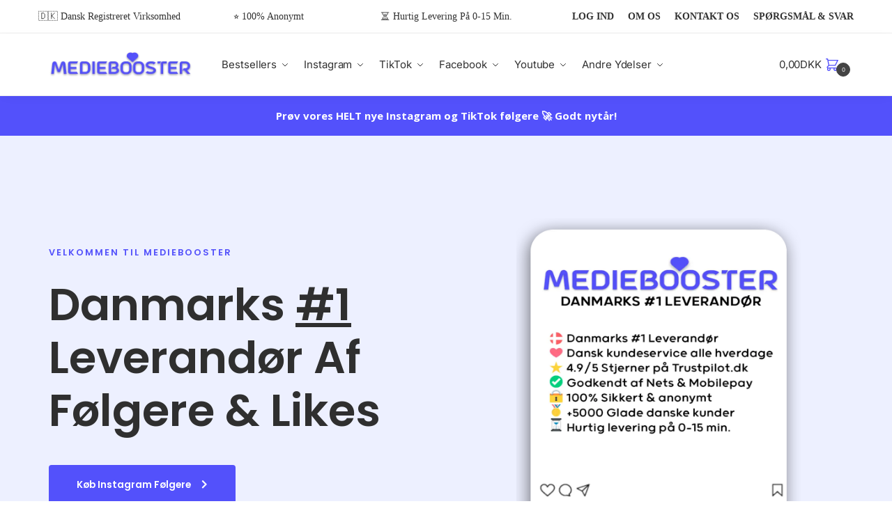

--- FILE ---
content_type: text/html; charset=UTF-8
request_url: https://www.mediebooster.dk/
body_size: 40674
content:
<!doctype html>
<html lang="da-DK">
<head><meta charset="UTF-8"><script>if(navigator.userAgent.match(/MSIE|Internet Explorer/i)||navigator.userAgent.match(/Trident\/7\..*?rv:11/i)){var href=document.location.href;if(!href.match(/[?&]nowprocket/)){if(href.indexOf("?")==-1){if(href.indexOf("#")==-1){document.location.href=href+"?nowprocket=1"}else{document.location.href=href.replace("#","?nowprocket=1#")}}else{if(href.indexOf("#")==-1){document.location.href=href+"&nowprocket=1"}else{document.location.href=href.replace("#","&nowprocket=1#")}}}}</script><script>class RocketLazyLoadScripts{constructor(){this.v="1.2.5",this.triggerEvents=["keydown","mousedown","mousemove","touchmove","touchstart","touchend","wheel"],this.userEventHandler=this._triggerListener.bind(this),this.touchStartHandler=this._onTouchStart.bind(this),this.touchMoveHandler=this._onTouchMove.bind(this),this.touchEndHandler=this._onTouchEnd.bind(this),this.clickHandler=this._onClick.bind(this),this.interceptedClicks=[],this.interceptedClickListeners=[],this._interceptClickListeners(this),window.addEventListener("pageshow",e=>{this.persisted=e.persisted,this.everythingLoaded&&this._triggerLastFunctions()}),document.addEventListener("DOMContentLoaded",()=>{this._preconnect3rdParties()}),this.delayedScripts={normal:[],async:[],defer:[]},this.trash=[],this.allJQueries=[]}_addUserInteractionListener(e){if(document.hidden){e._triggerListener();return}this.triggerEvents.forEach(t=>window.addEventListener(t,e.userEventHandler,{passive:!0})),window.addEventListener("touchstart",e.touchStartHandler,{passive:!0}),window.addEventListener("mousedown",e.touchStartHandler),document.addEventListener("visibilitychange",e.userEventHandler)}_removeUserInteractionListener(){this.triggerEvents.forEach(e=>window.removeEventListener(e,this.userEventHandler,{passive:!0})),document.removeEventListener("visibilitychange",this.userEventHandler)}_onTouchStart(e){"HTML"!==e.target.tagName&&(window.addEventListener("touchend",this.touchEndHandler),window.addEventListener("mouseup",this.touchEndHandler),window.addEventListener("touchmove",this.touchMoveHandler,{passive:!0}),window.addEventListener("mousemove",this.touchMoveHandler),e.target.addEventListener("click",this.clickHandler),this._disableOtherEventListeners(e.target,!0),this._renameDOMAttribute(e.target,"onclick","rocket-onclick"),this._pendingClickStarted())}_onTouchMove(e){window.removeEventListener("touchend",this.touchEndHandler),window.removeEventListener("mouseup",this.touchEndHandler),window.removeEventListener("touchmove",this.touchMoveHandler,{passive:!0}),window.removeEventListener("mousemove",this.touchMoveHandler),e.target.removeEventListener("click",this.clickHandler),this._disableOtherEventListeners(e.target,!1),this._renameDOMAttribute(e.target,"rocket-onclick","onclick"),this._pendingClickFinished()}_onTouchEnd(){window.removeEventListener("touchend",this.touchEndHandler),window.removeEventListener("mouseup",this.touchEndHandler),window.removeEventListener("touchmove",this.touchMoveHandler,{passive:!0}),window.removeEventListener("mousemove",this.touchMoveHandler)}_onClick(e){e.target.removeEventListener("click",this.clickHandler),this._disableOtherEventListeners(e.target,!1),this._renameDOMAttribute(e.target,"rocket-onclick","onclick"),this.interceptedClicks.push(e),e.preventDefault(),e.stopPropagation(),e.stopImmediatePropagation(),this._pendingClickFinished()}_replayClicks(){window.removeEventListener("touchstart",this.touchStartHandler,{passive:!0}),window.removeEventListener("mousedown",this.touchStartHandler),this.interceptedClicks.forEach(e=>{e.target.dispatchEvent(new MouseEvent("click",{view:e.view,bubbles:!0,cancelable:!0}))})}_interceptClickListeners(e){EventTarget.prototype.addEventListenerBase=EventTarget.prototype.addEventListener,EventTarget.prototype.addEventListener=function(t,i,r){"click"!==t||e.windowLoaded||i===e.clickHandler||e.interceptedClickListeners.push({target:this,func:i,options:r}),this.addEventListenerBase(t,i,r)}}_disableOtherEventListeners(e,t){this.interceptedClickListeners.forEach(i=>{i.target===e&&(t?e.removeEventListener("click",i.func,i.options):e.addEventListener("click",i.func,i.options))}),e.parentNode!==document.documentElement&&this._disableOtherEventListeners(e.parentNode,t)}_waitForPendingClicks(){return new Promise(e=>{this._isClickPending?this._pendingClickFinished=e:e()})}_pendingClickStarted(){this._isClickPending=!0}_pendingClickFinished(){this._isClickPending=!1}_renameDOMAttribute(e,t,i){e.hasAttribute&&e.hasAttribute(t)&&(event.target.setAttribute(i,event.target.getAttribute(t)),event.target.removeAttribute(t))}_triggerListener(){this._removeUserInteractionListener(this),"loading"===document.readyState?document.addEventListener("DOMContentLoaded",this._loadEverythingNow.bind(this)):this._loadEverythingNow()}_preconnect3rdParties(){let e=[];document.querySelectorAll("script[type=rocketlazyloadscript][data-rocket-src]").forEach(t=>{let i=t.getAttribute("data-rocket-src");if(i&&0!==i.indexOf("data:")){0===i.indexOf("//")&&(i=location.protocol+i);try{let r=new URL(i).origin;r!==location.origin&&e.push({src:r,crossOrigin:t.crossOrigin||"module"===t.getAttribute("data-rocket-type")})}catch(n){}}}),e=[...new Map(e.map(e=>[JSON.stringify(e),e])).values()],this._batchInjectResourceHints(e,"preconnect")}async _loadEverythingNow(){this.lastBreath=Date.now(),this._delayEventListeners(this),this._delayJQueryReady(this),this._handleDocumentWrite(),this._registerAllDelayedScripts(),this._preloadAllScripts(),await this._loadScriptsFromList(this.delayedScripts.normal),await this._loadScriptsFromList(this.delayedScripts.defer),await this._loadScriptsFromList(this.delayedScripts.async);try{await this._triggerDOMContentLoaded(),await this._pendingWebpackRequests(this),await this._triggerWindowLoad()}catch(e){console.error(e)}window.dispatchEvent(new Event("rocket-allScriptsLoaded")),this.everythingLoaded=!0,this._waitForPendingClicks().then(()=>{this._replayClicks()}),this._emptyTrash()}_registerAllDelayedScripts(){document.querySelectorAll("script[type=rocketlazyloadscript]").forEach(e=>{e.hasAttribute("data-rocket-src")?e.hasAttribute("async")&&!1!==e.async?this.delayedScripts.async.push(e):e.hasAttribute("defer")&&!1!==e.defer||"module"===e.getAttribute("data-rocket-type")?this.delayedScripts.defer.push(e):this.delayedScripts.normal.push(e):this.delayedScripts.normal.push(e)})}async _transformScript(e){if(await this._littleBreath(),!0===e.noModule&&"noModule"in HTMLScriptElement.prototype){e.setAttribute("data-rocket-status","skipped");return}return new Promise(t=>{let i;function r(){(i||e).setAttribute("data-rocket-status","executed"),t()}try{if(navigator.userAgent.indexOf("Firefox/")>0||""===navigator.vendor)i=document.createElement("script"),[...e.attributes].forEach(e=>{let t=e.nodeName;"type"!==t&&("data-rocket-type"===t&&(t="type"),"data-rocket-src"===t&&(t="src"),i.setAttribute(t,e.nodeValue))}),e.text&&(i.text=e.text),i.hasAttribute("src")?(i.addEventListener("load",r),i.addEventListener("error",function(){i.setAttribute("data-rocket-status","failed"),t()}),setTimeout(()=>{i.isConnected||t()},1)):(i.text=e.text,r()),e.parentNode.replaceChild(i,e);else{let n=e.getAttribute("data-rocket-type"),s=e.getAttribute("data-rocket-src");n?(e.type=n,e.removeAttribute("data-rocket-type")):e.removeAttribute("type"),e.addEventListener("load",r),e.addEventListener("error",function(){e.setAttribute("data-rocket-status","failed"),t()}),s?(e.removeAttribute("data-rocket-src"),e.src=s):e.src="data:text/javascript;base64,"+window.btoa(unescape(encodeURIComponent(e.text)))}}catch(a){e.setAttribute("data-rocket-status","failed"),t()}})}async _loadScriptsFromList(e){let t=e.shift();return t&&t.isConnected?(await this._transformScript(t),this._loadScriptsFromList(e)):Promise.resolve()}_preloadAllScripts(){this._batchInjectResourceHints([...this.delayedScripts.normal,...this.delayedScripts.defer,...this.delayedScripts.async],"preload")}_batchInjectResourceHints(e,t){var i=document.createDocumentFragment();e.forEach(e=>{let r=e.getAttribute&&e.getAttribute("data-rocket-src")||e.src;if(r){let n=document.createElement("link");n.href=r,n.rel=t,"preconnect"!==t&&(n.as="script"),e.getAttribute&&"module"===e.getAttribute("data-rocket-type")&&(n.crossOrigin=!0),e.crossOrigin&&(n.crossOrigin=e.crossOrigin),e.integrity&&(n.integrity=e.integrity),i.appendChild(n),this.trash.push(n)}}),document.head.appendChild(i)}_delayEventListeners(e){let t={};function i(i,r){return t[r].eventsToRewrite.indexOf(i)>=0&&!e.everythingLoaded?"rocket-"+i:i}function r(e,r){var n;!t[n=e]&&(t[n]={originalFunctions:{add:n.addEventListener,remove:n.removeEventListener},eventsToRewrite:[]},n.addEventListener=function(){arguments[0]=i(arguments[0],n),t[n].originalFunctions.add.apply(n,arguments)},n.removeEventListener=function(){arguments[0]=i(arguments[0],n),t[n].originalFunctions.remove.apply(n,arguments)}),t[e].eventsToRewrite.push(r)}function n(t,i){let r=t[i];t[i]=null,Object.defineProperty(t,i,{get:()=>r||function(){},set(n){e.everythingLoaded?r=n:t["rocket"+i]=r=n}})}r(document,"DOMContentLoaded"),r(window,"DOMContentLoaded"),r(window,"load"),r(window,"pageshow"),r(document,"readystatechange"),n(document,"onreadystatechange"),n(window,"onload"),n(window,"onpageshow")}_delayJQueryReady(e){let t;function i(t){return e.everythingLoaded?t:t.split(" ").map(e=>"load"===e||0===e.indexOf("load.")?"rocket-jquery-load":e).join(" ")}function r(r){if(r&&r.fn&&!e.allJQueries.includes(r)){r.fn.ready=r.fn.init.prototype.ready=function(t){return e.domReadyFired?t.bind(document)(r):document.addEventListener("rocket-DOMContentLoaded",()=>t.bind(document)(r)),r([])};let n=r.fn.on;r.fn.on=r.fn.init.prototype.on=function(){return this[0]===window&&("string"==typeof arguments[0]||arguments[0]instanceof String?arguments[0]=i(arguments[0]):"object"==typeof arguments[0]&&Object.keys(arguments[0]).forEach(e=>{let t=arguments[0][e];delete arguments[0][e],arguments[0][i(e)]=t})),n.apply(this,arguments),this},e.allJQueries.push(r)}t=r}r(window.jQuery),Object.defineProperty(window,"jQuery",{get:()=>t,set(e){r(e)}})}async _pendingWebpackRequests(e){let t=document.querySelector("script[data-webpack]");async function i(){return new Promise(e=>{t.addEventListener("load",e),t.addEventListener("error",e)})}t&&(await i(),await e._requestAnimFrame(),await e._pendingWebpackRequests(e))}async _triggerDOMContentLoaded(){this.domReadyFired=!0,await this._littleBreath(),document.dispatchEvent(new Event("rocket-readystatechange")),await this._littleBreath(),document.rocketonreadystatechange&&document.rocketonreadystatechange(),await this._littleBreath(),document.dispatchEvent(new Event("rocket-DOMContentLoaded")),await this._littleBreath(),window.dispatchEvent(new Event("rocket-DOMContentLoaded"))}async _triggerWindowLoad(){await this._littleBreath(),document.dispatchEvent(new Event("rocket-readystatechange")),await this._littleBreath(),document.rocketonreadystatechange&&document.rocketonreadystatechange(),await this._littleBreath(),window.dispatchEvent(new Event("rocket-load")),await this._littleBreath(),window.rocketonload&&window.rocketonload(),await this._littleBreath(),this.allJQueries.forEach(e=>e(window).trigger("rocket-jquery-load")),await this._littleBreath();let e=new Event("rocket-pageshow");e.persisted=this.persisted,window.dispatchEvent(e),await this._littleBreath(),window.rocketonpageshow&&window.rocketonpageshow({persisted:this.persisted}),this.windowLoaded=!0}_triggerLastFunctions(){document.onreadystatechange&&document.onreadystatechange(),window.onload&&window.onload(),window.onpageshow&&window.onpageshow({persisted:this.persisted})}_handleDocumentWrite(){let e=new Map;document.write=document.writeln=function(t){let i=document.currentScript;i||console.error("WPRocket unable to document.write this: "+t);let r=document.createRange(),n=i.parentElement,s=e.get(i);void 0===s&&(s=i.nextSibling,e.set(i,s));let a=document.createDocumentFragment();r.setStart(a,0),a.appendChild(r.createContextualFragment(t)),n.insertBefore(a,s)}}async _littleBreath(){Date.now()-this.lastBreath>45&&(await this._requestAnimFrame(),this.lastBreath=Date.now())}async _requestAnimFrame(){return document.hidden?new Promise(e=>setTimeout(e)):new Promise(e=>requestAnimationFrame(e))}_emptyTrash(){this.trash.forEach(e=>e.remove())}static run(){let e=new RocketLazyLoadScripts;e._addUserInteractionListener(e)}}RocketLazyLoadScripts.run();</script>

<meta name="viewport" content="height=device-height, width=device-width, initial-scale=1">
<link rel="profile" href="https://gmpg.org/xfn/11">
<link rel="pingback" href="">

<meta name='robots' content='index, follow, max-image-preview:large, max-snippet:-1, max-video-preview:-1' />

<!-- Google Tag Manager for WordPress by gtm4wp.com -->
<script data-cfasync="false" data-pagespeed-no-defer>
	var gtm4wp_datalayer_name = "dataLayer";
	var dataLayer = dataLayer || [];
	const gtm4wp_use_sku_instead = false;
	const gtm4wp_id_prefix = '';
	const gtm4wp_remarketing = false;
	const gtm4wp_eec = true;
	const gtm4wp_classicec = false;
	const gtm4wp_currency = 'DKK';
	const gtm4wp_product_per_impression = false;
	const gtm4wp_needs_shipping_address = false;
	const gtm4wp_business_vertical = 'retail';
	const gtm4wp_business_vertical_id = 'id';
	const gtm4wp_clear_ecommerce = false;
</script>
<!-- End Google Tag Manager for WordPress by gtm4wp.com --><script type="rocketlazyloadscript">window._wca = window._wca || [];</script>

	<!-- This site is optimized with the Yoast SEO Premium plugin v21.9 (Yoast SEO v21.9.1) - https://yoast.com/wordpress/plugins/seo/ -->
	<title>Mediebooster | Danmarks #1 Udbyder | Køb Følgere &amp; Likes</title><link rel="preload" as="style" href="https://fonts.googleapis.com/css?family=Open%20Sans%3A100%2C100italic%2C200%2C200italic%2C300%2C300italic%2C400%2C400italic%2C500%2C500italic%2C600%2C600italic%2C700%2C700italic%2C800%2C800italic%2C900%2C900italic%7CPoppins%3A100%2C100italic%2C200%2C200italic%2C300%2C300italic%2C400%2C400italic%2C500%2C500italic%2C600%2C600italic%2C700%2C700italic%2C800%2C800italic%2C900%2C900italic&#038;display=swap" /><link rel="stylesheet" href="https://fonts.googleapis.com/css?family=Open%20Sans%3A100%2C100italic%2C200%2C200italic%2C300%2C300italic%2C400%2C400italic%2C500%2C500italic%2C600%2C600italic%2C700%2C700italic%2C800%2C800italic%2C900%2C900italic%7CPoppins%3A100%2C100italic%2C200%2C200italic%2C300%2C300italic%2C400%2C400italic%2C500%2C500italic%2C600%2C600italic%2C700%2C700italic%2C800%2C800italic%2C900%2C900italic&#038;display=swap" media="print" onload="this.media='all'" /><noscript><link rel="stylesheet" href="https://fonts.googleapis.com/css?family=Open%20Sans%3A100%2C100italic%2C200%2C200italic%2C300%2C300italic%2C400%2C400italic%2C500%2C500italic%2C600%2C600italic%2C700%2C700italic%2C800%2C800italic%2C900%2C900italic%7CPoppins%3A100%2C100italic%2C200%2C200italic%2C300%2C300italic%2C400%2C400italic%2C500%2C500italic%2C600%2C600italic%2C700%2C700italic%2C800%2C800italic%2C900%2C900italic&#038;display=swap" /></noscript>
	<meta name="description" content="Køb følgere &amp; likes. Betal med Mobilepay. Levering 0-15 min. Bedste Priser. 100% Anonymt &amp; Sikkert. Dansk Kundeservice. +25.000 Glade Kunder" />
	<link rel="canonical" href="https://www.mediebooster.dk/" />
	<meta property="og:locale" content="da_DK" />
	<meta property="og:type" content="website" />
	<meta property="og:title" content="Mediebooster - Danmarks #1 Udbyder - Køb Følgere &amp; Likes" />
	<meta property="og:description" content="Velkommen til mediebooster Danmarks #1Leverandør AfFølgere &amp; Likes køb instagram følgere Køb TikTok Følgere 1. Vælg en ydelse Find først den ydelse," />
	<meta property="og:url" content="https://www.mediebooster.dk/" />
	<meta property="og:site_name" content="Mediebooster.dk" />
	<meta property="article:modified_time" content="2025-05-19T11:39:49+00:00" />
	<meta property="og:image" content="https://www.mediebooster.dk/wp-content/uploads/2021/05/forsidebillede-dansk.png" />
	<meta name="twitter:card" content="summary_large_image" />
	<script type="application/ld+json" class="yoast-schema-graph">{"@context":"https://schema.org","@graph":[{"@type":"WebPage","@id":"https://www.mediebooster.dk/","url":"https://www.mediebooster.dk/","name":"Mediebooster | Danmarks #1 Udbyder | Køb Følgere & Likes","isPartOf":{"@id":"https://www.mediebooster.dk/#website"},"about":{"@id":"https://www.mediebooster.dk/#organization"},"primaryImageOfPage":{"@id":"https://www.mediebooster.dk/#primaryimage"},"image":{"@id":"https://www.mediebooster.dk/#primaryimage"},"thumbnailUrl":"https://www.mediebooster.dk/wp-content/uploads/2021/05/forsidebillede-dansk.png","datePublished":"2021-03-09T16:14:12+00:00","dateModified":"2025-05-19T11:39:49+00:00","description":"Køb følgere & likes. Betal med Mobilepay. Levering 0-15 min. Bedste Priser. 100% Anonymt & Sikkert. Dansk Kundeservice. +25.000 Glade Kunder","breadcrumb":{"@id":"https://www.mediebooster.dk/#breadcrumb"},"inLanguage":"da-DK","potentialAction":[{"@type":"ReadAction","target":["https://www.mediebooster.dk/"]}]},{"@type":"ImageObject","inLanguage":"da-DK","@id":"https://www.mediebooster.dk/#primaryimage","url":"https://www.mediebooster.dk/wp-content/uploads/2021/05/forsidebillede-dansk.png","contentUrl":"https://www.mediebooster.dk/wp-content/uploads/2021/05/forsidebillede-dansk.png","width":924,"height":1198,"caption":"Mediebooster content billede 2"},{"@type":"BreadcrumbList","@id":"https://www.mediebooster.dk/#breadcrumb","itemListElement":[{"@type":"ListItem","position":1,"name":"Home"}]},{"@type":"WebSite","@id":"https://www.mediebooster.dk/#website","url":"https://www.mediebooster.dk/","name":"Mediebooster.dk","description":"Danmarks #1 Udbyder","publisher":{"@id":"https://www.mediebooster.dk/#organization"},"potentialAction":[{"@type":"SearchAction","target":{"@type":"EntryPoint","urlTemplate":"https://www.mediebooster.dk/?s={search_term_string}"},"query-input":"required name=search_term_string"}],"inLanguage":"da-DK"},{"@type":"Organization","@id":"https://www.mediebooster.dk/#organization","name":"Mediebooster","url":"https://www.mediebooster.dk/","logo":{"@type":"ImageObject","inLanguage":"da-DK","@id":"https://www.mediebooster.dk/#/schema/logo/image/","url":"","contentUrl":"","caption":"Mediebooster"},"image":{"@id":"https://www.mediebooster.dk/#/schema/logo/image/"}}]}</script>
	<!-- / Yoast SEO Premium plugin. -->


<link rel='dns-prefetch' href='//client.crisp.chat' />
<link rel='dns-prefetch' href='//stats.wp.com' />
<link rel='dns-prefetch' href='//www.googletagmanager.com' />
<link href='https://fonts.gstatic.com' crossorigin rel='preconnect' />
<link rel="alternate" type="application/rss+xml" title="Mediebooster.dk &raquo; Feed" href="https://www.mediebooster.dk/feed/" />
<link rel="alternate" type="application/rss+xml" title="Mediebooster.dk &raquo;-kommentar-feed" href="https://www.mediebooster.dk/comments/feed/" />
<link data-minify="1" rel='stylesheet' id='wc-blocks-integration-css' href='https://www.mediebooster.dk/wp-content/cache/min/1/wp-content/plugins/woocommerce-subscriptions/vendor/woocommerce/subscriptions-core/build/index.css?ver=1763105320' type='text/css' media='all' />
<style id='wp-emoji-styles-inline-css' type='text/css'>

	img.wp-smiley, img.emoji {
		display: inline !important;
		border: none !important;
		box-shadow: none !important;
		height: 1em !important;
		width: 1em !important;
		margin: 0 0.07em !important;
		vertical-align: -0.1em !important;
		background: none !important;
		padding: 0 !important;
	}
</style>
<link rel='stylesheet' id='mediaelement-css' href='https://www.mediebooster.dk/wp-includes/js/mediaelement/mediaelementplayer-legacy.min.css?ver=4.2.17' type='text/css' media='all' />
<link rel='stylesheet' id='wp-mediaelement-css' href='https://www.mediebooster.dk/wp-includes/js/mediaelement/wp-mediaelement.min.css?ver=6.4.7' type='text/css' media='all' />
<style id='global-styles-inline-css' type='text/css'>
body{--wp--preset--color--black: #000000;--wp--preset--color--cyan-bluish-gray: #abb8c3;--wp--preset--color--white: #ffffff;--wp--preset--color--pale-pink: #f78da7;--wp--preset--color--vivid-red: #cf2e2e;--wp--preset--color--luminous-vivid-orange: #ff6900;--wp--preset--color--luminous-vivid-amber: #fcb900;--wp--preset--color--light-green-cyan: #7bdcb5;--wp--preset--color--vivid-green-cyan: #00d084;--wp--preset--color--pale-cyan-blue: #8ed1fc;--wp--preset--color--vivid-cyan-blue: #0693e3;--wp--preset--color--vivid-purple: #9b51e0;--wp--preset--gradient--vivid-cyan-blue-to-vivid-purple: linear-gradient(135deg,rgba(6,147,227,1) 0%,rgb(155,81,224) 100%);--wp--preset--gradient--light-green-cyan-to-vivid-green-cyan: linear-gradient(135deg,rgb(122,220,180) 0%,rgb(0,208,130) 100%);--wp--preset--gradient--luminous-vivid-amber-to-luminous-vivid-orange: linear-gradient(135deg,rgba(252,185,0,1) 0%,rgba(255,105,0,1) 100%);--wp--preset--gradient--luminous-vivid-orange-to-vivid-red: linear-gradient(135deg,rgba(255,105,0,1) 0%,rgb(207,46,46) 100%);--wp--preset--gradient--very-light-gray-to-cyan-bluish-gray: linear-gradient(135deg,rgb(238,238,238) 0%,rgb(169,184,195) 100%);--wp--preset--gradient--cool-to-warm-spectrum: linear-gradient(135deg,rgb(74,234,220) 0%,rgb(151,120,209) 20%,rgb(207,42,186) 40%,rgb(238,44,130) 60%,rgb(251,105,98) 80%,rgb(254,248,76) 100%);--wp--preset--gradient--blush-light-purple: linear-gradient(135deg,rgb(255,206,236) 0%,rgb(152,150,240) 100%);--wp--preset--gradient--blush-bordeaux: linear-gradient(135deg,rgb(254,205,165) 0%,rgb(254,45,45) 50%,rgb(107,0,62) 100%);--wp--preset--gradient--luminous-dusk: linear-gradient(135deg,rgb(255,203,112) 0%,rgb(199,81,192) 50%,rgb(65,88,208) 100%);--wp--preset--gradient--pale-ocean: linear-gradient(135deg,rgb(255,245,203) 0%,rgb(182,227,212) 50%,rgb(51,167,181) 100%);--wp--preset--gradient--electric-grass: linear-gradient(135deg,rgb(202,248,128) 0%,rgb(113,206,126) 100%);--wp--preset--gradient--midnight: linear-gradient(135deg,rgb(2,3,129) 0%,rgb(40,116,252) 100%);--wp--preset--font-size--small: clamp(1rem, 1rem + ((1vw - 0.2rem) * 0.368), 1.2rem);--wp--preset--font-size--medium: clamp(1rem, 1rem + ((1vw - 0.2rem) * 0.92), 1.5rem);--wp--preset--font-size--large: clamp(1.5rem, 1.5rem + ((1vw - 0.2rem) * 0.92), 2rem);--wp--preset--font-size--x-large: clamp(1.5rem, 1.5rem + ((1vw - 0.2rem) * 1.379), 2.25rem);--wp--preset--font-size--x-small: 0.85rem;--wp--preset--font-size--base: clamp(1rem, 1rem + ((1vw - 0.2rem) * 0.46), 1.25rem);--wp--preset--font-size--xx-large: clamp(2rem, 2rem + ((1vw - 0.2rem) * 1.839), 3rem);--wp--preset--font-size--xxx-large: clamp(2.25rem, 2.25rem + ((1vw - 0.2rem) * 3.218), 4rem);--wp--preset--spacing--20: 0.44rem;--wp--preset--spacing--30: 0.67rem;--wp--preset--spacing--40: 1rem;--wp--preset--spacing--50: 1.5rem;--wp--preset--spacing--60: 2.25rem;--wp--preset--spacing--70: 3.38rem;--wp--preset--spacing--80: 5.06rem;--wp--preset--spacing--small: clamp(.25rem, 2.5vw, 0.75rem);--wp--preset--spacing--medium: clamp(1rem, 4vw, 2rem);--wp--preset--spacing--large: clamp(1.25rem, 6vw, 3rem);--wp--preset--spacing--x-large: clamp(3rem, 7vw, 5rem);--wp--preset--spacing--xx-large: clamp(4rem, 9vw, 7rem);--wp--preset--spacing--xxx-large: clamp(5rem, 12vw, 9rem);--wp--preset--spacing--xxxx-large: clamp(6rem, 14vw, 13rem);--wp--preset--shadow--natural: 6px 6px 9px rgba(0, 0, 0, 0.2);--wp--preset--shadow--deep: 12px 12px 50px rgba(0, 0, 0, 0.4);--wp--preset--shadow--sharp: 6px 6px 0px rgba(0, 0, 0, 0.2);--wp--preset--shadow--outlined: 6px 6px 0px -3px rgba(255, 255, 255, 1), 6px 6px rgba(0, 0, 0, 1);--wp--preset--shadow--crisp: 6px 6px 0px rgba(0, 0, 0, 1);--wp--custom--line-height--none: 1;--wp--custom--line-height--tight: 1.1;--wp--custom--line-height--snug: 1.2;--wp--custom--line-height--normal: 1.5;--wp--custom--line-height--relaxed: 1.625;--wp--custom--line-height--loose: 2;--wp--custom--line-height--body: 1.618;}body { margin: 0;--wp--style--global--content-size: 900px;--wp--style--global--wide-size: 1190px; }.wp-site-blocks { padding-top: var(--wp--style--root--padding-top); padding-bottom: var(--wp--style--root--padding-bottom); }.has-global-padding { padding-right: var(--wp--style--root--padding-right); padding-left: var(--wp--style--root--padding-left); }.has-global-padding :where(.has-global-padding:not(.wp-block-block)) { padding-right: 0; padding-left: 0; }.has-global-padding > .alignfull { margin-right: calc(var(--wp--style--root--padding-right) * -1); margin-left: calc(var(--wp--style--root--padding-left) * -1); }.has-global-padding :where(.has-global-padding:not(.wp-block-block)) > .alignfull { margin-right: 0; margin-left: 0; }.has-global-padding > .alignfull:where(:not(.has-global-padding):not(.is-layout-flex):not(.is-layout-grid)) > :where([class*="wp-block-"]:not(.alignfull):not([class*="__"]),p,h1,h2,h3,h4,h5,h6,ul,ol) { padding-right: var(--wp--style--root--padding-right); padding-left: var(--wp--style--root--padding-left); }.has-global-padding :where(.has-global-padding) > .alignfull:where(:not(.has-global-padding)) > :where([class*="wp-block-"]:not(.alignfull):not([class*="__"]),p,h1,h2,h3,h4,h5,h6,ul,ol) { padding-right: 0; padding-left: 0; }.wp-site-blocks > .alignleft { float: left; margin-right: 2em; }.wp-site-blocks > .alignright { float: right; margin-left: 2em; }.wp-site-blocks > .aligncenter { justify-content: center; margin-left: auto; margin-right: auto; }:where(.wp-site-blocks) > * { margin-block-start: var(--wp--preset--spacing--medium); margin-block-end: 0; }:where(.wp-site-blocks) > :first-child:first-child { margin-block-start: 0; }:where(.wp-site-blocks) > :last-child:last-child { margin-block-end: 0; }body { --wp--style--block-gap: var(--wp--preset--spacing--medium); }:where(body .is-layout-flow)  > :first-child:first-child{margin-block-start: 0;}:where(body .is-layout-flow)  > :last-child:last-child{margin-block-end: 0;}:where(body .is-layout-flow)  > *{margin-block-start: var(--wp--preset--spacing--medium);margin-block-end: 0;}:where(body .is-layout-constrained)  > :first-child:first-child{margin-block-start: 0;}:where(body .is-layout-constrained)  > :last-child:last-child{margin-block-end: 0;}:where(body .is-layout-constrained)  > *{margin-block-start: var(--wp--preset--spacing--medium);margin-block-end: 0;}:where(body .is-layout-flex) {gap: var(--wp--preset--spacing--medium);}:where(body .is-layout-grid) {gap: var(--wp--preset--spacing--medium);}body .is-layout-flow > .alignleft{float: left;margin-inline-start: 0;margin-inline-end: 2em;}body .is-layout-flow > .alignright{float: right;margin-inline-start: 2em;margin-inline-end: 0;}body .is-layout-flow > .aligncenter{margin-left: auto !important;margin-right: auto !important;}body .is-layout-constrained > .alignleft{float: left;margin-inline-start: 0;margin-inline-end: 2em;}body .is-layout-constrained > .alignright{float: right;margin-inline-start: 2em;margin-inline-end: 0;}body .is-layout-constrained > .aligncenter{margin-left: auto !important;margin-right: auto !important;}body .is-layout-constrained > :where(:not(.alignleft):not(.alignright):not(.alignfull)){max-width: var(--wp--style--global--content-size);margin-left: auto !important;margin-right: auto !important;}body .is-layout-constrained > .alignwide{max-width: var(--wp--style--global--wide-size);}body .is-layout-flex{display: flex;}body .is-layout-flex{flex-wrap: wrap;align-items: center;}body .is-layout-flex > *{margin: 0;}body .is-layout-grid{display: grid;}body .is-layout-grid > *{margin: 0;}body{font-family: var(--wp--preset--font-family--primary);font-size: var(--wp--preset--font-size--base);--wp--style--root--padding-top: 0;--wp--style--root--padding-right: var(--wp--preset--spacing--medium);--wp--style--root--padding-bottom: 0;--wp--style--root--padding-left: var(--wp--preset--spacing--medium);}a:where(:not(.wp-element-button)){text-decoration: false;}.wp-element-button, .wp-block-button__link{background-color: #32373c;border-width: 0;color: #fff;font-family: inherit;font-size: inherit;line-height: inherit;padding: calc(0.667em + 2px) calc(1.333em + 2px);text-decoration: none;}.has-black-color{color: var(--wp--preset--color--black) !important;}.has-cyan-bluish-gray-color{color: var(--wp--preset--color--cyan-bluish-gray) !important;}.has-white-color{color: var(--wp--preset--color--white) !important;}.has-pale-pink-color{color: var(--wp--preset--color--pale-pink) !important;}.has-vivid-red-color{color: var(--wp--preset--color--vivid-red) !important;}.has-luminous-vivid-orange-color{color: var(--wp--preset--color--luminous-vivid-orange) !important;}.has-luminous-vivid-amber-color{color: var(--wp--preset--color--luminous-vivid-amber) !important;}.has-light-green-cyan-color{color: var(--wp--preset--color--light-green-cyan) !important;}.has-vivid-green-cyan-color{color: var(--wp--preset--color--vivid-green-cyan) !important;}.has-pale-cyan-blue-color{color: var(--wp--preset--color--pale-cyan-blue) !important;}.has-vivid-cyan-blue-color{color: var(--wp--preset--color--vivid-cyan-blue) !important;}.has-vivid-purple-color{color: var(--wp--preset--color--vivid-purple) !important;}.has-black-background-color{background-color: var(--wp--preset--color--black) !important;}.has-cyan-bluish-gray-background-color{background-color: var(--wp--preset--color--cyan-bluish-gray) !important;}.has-white-background-color{background-color: var(--wp--preset--color--white) !important;}.has-pale-pink-background-color{background-color: var(--wp--preset--color--pale-pink) !important;}.has-vivid-red-background-color{background-color: var(--wp--preset--color--vivid-red) !important;}.has-luminous-vivid-orange-background-color{background-color: var(--wp--preset--color--luminous-vivid-orange) !important;}.has-luminous-vivid-amber-background-color{background-color: var(--wp--preset--color--luminous-vivid-amber) !important;}.has-light-green-cyan-background-color{background-color: var(--wp--preset--color--light-green-cyan) !important;}.has-vivid-green-cyan-background-color{background-color: var(--wp--preset--color--vivid-green-cyan) !important;}.has-pale-cyan-blue-background-color{background-color: var(--wp--preset--color--pale-cyan-blue) !important;}.has-vivid-cyan-blue-background-color{background-color: var(--wp--preset--color--vivid-cyan-blue) !important;}.has-vivid-purple-background-color{background-color: var(--wp--preset--color--vivid-purple) !important;}.has-black-border-color{border-color: var(--wp--preset--color--black) !important;}.has-cyan-bluish-gray-border-color{border-color: var(--wp--preset--color--cyan-bluish-gray) !important;}.has-white-border-color{border-color: var(--wp--preset--color--white) !important;}.has-pale-pink-border-color{border-color: var(--wp--preset--color--pale-pink) !important;}.has-vivid-red-border-color{border-color: var(--wp--preset--color--vivid-red) !important;}.has-luminous-vivid-orange-border-color{border-color: var(--wp--preset--color--luminous-vivid-orange) !important;}.has-luminous-vivid-amber-border-color{border-color: var(--wp--preset--color--luminous-vivid-amber) !important;}.has-light-green-cyan-border-color{border-color: var(--wp--preset--color--light-green-cyan) !important;}.has-vivid-green-cyan-border-color{border-color: var(--wp--preset--color--vivid-green-cyan) !important;}.has-pale-cyan-blue-border-color{border-color: var(--wp--preset--color--pale-cyan-blue) !important;}.has-vivid-cyan-blue-border-color{border-color: var(--wp--preset--color--vivid-cyan-blue) !important;}.has-vivid-purple-border-color{border-color: var(--wp--preset--color--vivid-purple) !important;}.has-vivid-cyan-blue-to-vivid-purple-gradient-background{background: var(--wp--preset--gradient--vivid-cyan-blue-to-vivid-purple) !important;}.has-light-green-cyan-to-vivid-green-cyan-gradient-background{background: var(--wp--preset--gradient--light-green-cyan-to-vivid-green-cyan) !important;}.has-luminous-vivid-amber-to-luminous-vivid-orange-gradient-background{background: var(--wp--preset--gradient--luminous-vivid-amber-to-luminous-vivid-orange) !important;}.has-luminous-vivid-orange-to-vivid-red-gradient-background{background: var(--wp--preset--gradient--luminous-vivid-orange-to-vivid-red) !important;}.has-very-light-gray-to-cyan-bluish-gray-gradient-background{background: var(--wp--preset--gradient--very-light-gray-to-cyan-bluish-gray) !important;}.has-cool-to-warm-spectrum-gradient-background{background: var(--wp--preset--gradient--cool-to-warm-spectrum) !important;}.has-blush-light-purple-gradient-background{background: var(--wp--preset--gradient--blush-light-purple) !important;}.has-blush-bordeaux-gradient-background{background: var(--wp--preset--gradient--blush-bordeaux) !important;}.has-luminous-dusk-gradient-background{background: var(--wp--preset--gradient--luminous-dusk) !important;}.has-pale-ocean-gradient-background{background: var(--wp--preset--gradient--pale-ocean) !important;}.has-electric-grass-gradient-background{background: var(--wp--preset--gradient--electric-grass) !important;}.has-midnight-gradient-background{background: var(--wp--preset--gradient--midnight) !important;}.has-small-font-size{font-size: var(--wp--preset--font-size--small) !important;}.has-medium-font-size{font-size: var(--wp--preset--font-size--medium) !important;}.has-large-font-size{font-size: var(--wp--preset--font-size--large) !important;}.has-x-large-font-size{font-size: var(--wp--preset--font-size--x-large) !important;}.has-x-small-font-size{font-size: var(--wp--preset--font-size--x-small) !important;}.has-base-font-size{font-size: var(--wp--preset--font-size--base) !important;}.has-xx-large-font-size{font-size: var(--wp--preset--font-size--xx-large) !important;}.has-xxx-large-font-size{font-size: var(--wp--preset--font-size--xxx-large) !important;}
.wp-block-navigation a:where(:not(.wp-element-button)){color: inherit;}
.wp-block-columns{margin-bottom: 0px;}
.wp-block-pullquote{font-size: clamp(0.984em, 0.984rem + ((1vw - 0.2em) * 0.949), 1.5em);line-height: 1.6;}
.wp-block-spacer{margin-top: 0 !important;}
</style>
<link data-minify="1" rel='stylesheet' id='commercekit-ajax-search-css-css' href='https://www.mediebooster.dk/wp-content/cache/min/1/wp-content/plugins/commercegurus-commercekit/assets/css/ajax-search.css?ver=1763105320' type='text/css' media='all' />
<style id='woocommerce-inline-inline-css' type='text/css'>
.woocommerce form .form-row .required { visibility: visible; }
</style>
<link data-minify="1" rel='stylesheet' id='metorik-css-css' href='https://www.mediebooster.dk/wp-content/cache/min/1/wp-content/plugins/metorik-helper/assets/css/metorik.css?ver=1763105320' type='text/css' media='all' />
<link data-minify="1" rel='stylesheet' id='shoptimizer-main-css' href='https://www.mediebooster.dk/wp-content/cache/min/1/wp-content/themes/shoptimizer/assets/css/main/main.css?ver=1763105320' type='text/css' media='all' />
<link data-minify="1" rel='stylesheet' id='shoptimizer-modal-css' href='https://www.mediebooster.dk/wp-content/cache/min/1/wp-content/themes/shoptimizer/assets/css/main/modal.css?ver=1763105320' type='text/css' media='all' />
<link rel='stylesheet' id='shoptimizer-dynamic-style-css' href='https://www.mediebooster.dk/wp-content/themes/shoptimizer/assets/css/main/dynamic.css?ver=2.7.3' type='text/css' media='all' />
<style id='shoptimizer-dynamic-style-inline-css' type='text/css'>
/* cyrillic-ext */
@font-face {
  font-family: 'Inter';
  font-style: normal;
  font-weight: 400;
  font-display: swap;
  src: url(https://www.mediebooster.dk/wp-content/fonts/inter/UcC73FwrK3iLTeHuS_nVMrMxCp50SjIa2JL7SUc.woff2) format('woff2');
  unicode-range: U+0460-052F, U+1C80-1C8A, U+20B4, U+2DE0-2DFF, U+A640-A69F, U+FE2E-FE2F;
}
/* cyrillic */
@font-face {
  font-family: 'Inter';
  font-style: normal;
  font-weight: 400;
  font-display: swap;
  src: url(https://www.mediebooster.dk/wp-content/fonts/inter/UcC73FwrK3iLTeHuS_nVMrMxCp50SjIa0ZL7SUc.woff2) format('woff2');
  unicode-range: U+0301, U+0400-045F, U+0490-0491, U+04B0-04B1, U+2116;
}
/* greek-ext */
@font-face {
  font-family: 'Inter';
  font-style: normal;
  font-weight: 400;
  font-display: swap;
  src: url(https://www.mediebooster.dk/wp-content/fonts/inter/UcC73FwrK3iLTeHuS_nVMrMxCp50SjIa2ZL7SUc.woff2) format('woff2');
  unicode-range: U+1F00-1FFF;
}
/* greek */
@font-face {
  font-family: 'Inter';
  font-style: normal;
  font-weight: 400;
  font-display: swap;
  src: url(https://www.mediebooster.dk/wp-content/fonts/inter/UcC73FwrK3iLTeHuS_nVMrMxCp50SjIa1pL7SUc.woff2) format('woff2');
  unicode-range: U+0370-0377, U+037A-037F, U+0384-038A, U+038C, U+038E-03A1, U+03A3-03FF;
}
/* vietnamese */
@font-face {
  font-family: 'Inter';
  font-style: normal;
  font-weight: 400;
  font-display: swap;
  src: url(https://www.mediebooster.dk/wp-content/fonts/inter/UcC73FwrK3iLTeHuS_nVMrMxCp50SjIa2pL7SUc.woff2) format('woff2');
  unicode-range: U+0102-0103, U+0110-0111, U+0128-0129, U+0168-0169, U+01A0-01A1, U+01AF-01B0, U+0300-0301, U+0303-0304, U+0308-0309, U+0323, U+0329, U+1EA0-1EF9, U+20AB;
}
/* latin-ext */
@font-face {
  font-family: 'Inter';
  font-style: normal;
  font-weight: 400;
  font-display: swap;
  src: url(https://www.mediebooster.dk/wp-content/fonts/inter/UcC73FwrK3iLTeHuS_nVMrMxCp50SjIa25L7SUc.woff2) format('woff2');
  unicode-range: U+0100-02BA, U+02BD-02C5, U+02C7-02CC, U+02CE-02D7, U+02DD-02FF, U+0304, U+0308, U+0329, U+1D00-1DBF, U+1E00-1E9F, U+1EF2-1EFF, U+2020, U+20A0-20AB, U+20AD-20C0, U+2113, U+2C60-2C7F, U+A720-A7FF;
}
/* latin */
@font-face {
  font-family: 'Inter';
  font-style: normal;
  font-weight: 400;
  font-display: swap;
  src: url(https://www.mediebooster.dk/wp-content/fonts/inter/UcC73FwrK3iLTeHuS_nVMrMxCp50SjIa1ZL7.woff2) format('woff2');
  unicode-range: U+0000-00FF, U+0131, U+0152-0153, U+02BB-02BC, U+02C6, U+02DA, U+02DC, U+0304, U+0308, U+0329, U+2000-206F, U+20AC, U+2122, U+2191, U+2193, U+2212, U+2215, U+FEFF, U+FFFD;
}
/* cyrillic-ext */
@font-face {
  font-family: 'Inter';
  font-style: normal;
  font-weight: 600;
  font-display: swap;
  src: url(https://www.mediebooster.dk/wp-content/fonts/inter/UcC73FwrK3iLTeHuS_nVMrMxCp50SjIa2JL7SUc.woff2) format('woff2');
  unicode-range: U+0460-052F, U+1C80-1C8A, U+20B4, U+2DE0-2DFF, U+A640-A69F, U+FE2E-FE2F;
}
/* cyrillic */
@font-face {
  font-family: 'Inter';
  font-style: normal;
  font-weight: 600;
  font-display: swap;
  src: url(https://www.mediebooster.dk/wp-content/fonts/inter/UcC73FwrK3iLTeHuS_nVMrMxCp50SjIa0ZL7SUc.woff2) format('woff2');
  unicode-range: U+0301, U+0400-045F, U+0490-0491, U+04B0-04B1, U+2116;
}
/* greek-ext */
@font-face {
  font-family: 'Inter';
  font-style: normal;
  font-weight: 600;
  font-display: swap;
  src: url(https://www.mediebooster.dk/wp-content/fonts/inter/UcC73FwrK3iLTeHuS_nVMrMxCp50SjIa2ZL7SUc.woff2) format('woff2');
  unicode-range: U+1F00-1FFF;
}
/* greek */
@font-face {
  font-family: 'Inter';
  font-style: normal;
  font-weight: 600;
  font-display: swap;
  src: url(https://www.mediebooster.dk/wp-content/fonts/inter/UcC73FwrK3iLTeHuS_nVMrMxCp50SjIa1pL7SUc.woff2) format('woff2');
  unicode-range: U+0370-0377, U+037A-037F, U+0384-038A, U+038C, U+038E-03A1, U+03A3-03FF;
}
/* vietnamese */
@font-face {
  font-family: 'Inter';
  font-style: normal;
  font-weight: 600;
  font-display: swap;
  src: url(https://www.mediebooster.dk/wp-content/fonts/inter/UcC73FwrK3iLTeHuS_nVMrMxCp50SjIa2pL7SUc.woff2) format('woff2');
  unicode-range: U+0102-0103, U+0110-0111, U+0128-0129, U+0168-0169, U+01A0-01A1, U+01AF-01B0, U+0300-0301, U+0303-0304, U+0308-0309, U+0323, U+0329, U+1EA0-1EF9, U+20AB;
}
/* latin-ext */
@font-face {
  font-family: 'Inter';
  font-style: normal;
  font-weight: 600;
  font-display: swap;
  src: url(https://www.mediebooster.dk/wp-content/fonts/inter/UcC73FwrK3iLTeHuS_nVMrMxCp50SjIa25L7SUc.woff2) format('woff2');
  unicode-range: U+0100-02BA, U+02BD-02C5, U+02C7-02CC, U+02CE-02D7, U+02DD-02FF, U+0304, U+0308, U+0329, U+1D00-1DBF, U+1E00-1E9F, U+1EF2-1EFF, U+2020, U+20A0-20AB, U+20AD-20C0, U+2113, U+2C60-2C7F, U+A720-A7FF;
}
/* latin */
@font-face {
  font-family: 'Inter';
  font-style: normal;
  font-weight: 600;
  font-display: swap;
  src: url(https://www.mediebooster.dk/wp-content/fonts/inter/UcC73FwrK3iLTeHuS_nVMrMxCp50SjIa1ZL7.woff2) format('woff2');
  unicode-range: U+0000-00FF, U+0131, U+0152-0153, U+02BB-02BC, U+02C6, U+02DA, U+02DC, U+0304, U+0308, U+0329, U+2000-206F, U+20AC, U+2122, U+2191, U+2193, U+2212, U+2215, U+FEFF, U+FFFD;
}

body, button, input, select, textarea, h6{font-family:"Inter", sans-serif;font-size:16px;font-weight:400;color:#444;letter-spacing:0px;}.wp-block-button__link, figcaption, .wp-block-table, .wp-block-pullquote__citation{font-size:16px;}.site .menu-primary-menu-container > ul > li > a, .site .site-header-cart .cart-contents{font-family:"Inter", sans-serif;font-size:15px;font-weight:400;letter-spacing:-0.1px;text-transform:none;}.main-navigation ul.menu ul li > a, .main-navigation ul.nav-menu ul li > a{font-family:"Inter", sans-serif;font-size:14px;font-weight:400;text-transform:none;}.main-navigation ul.menu li.menu-item-has-children.full-width > .sub-menu-wrapper li.menu-item-has-children > a, .main-navigation ul.menu li.menu-item-has-children.full-width > .sub-menu-wrapper li.heading > a{font-family:"Inter", sans-serif;font-size:12px;letter-spacing:0.5px;font-weight:600;text-transform:uppercase;color:#111;}.entry-content{font-family:"Inter", sans-serif;font-weight:400;font-size:16px;letter-spacing:0px;text-transform:none;color:#444;}h1{font-family:"Inter", sans-serif;font-weight:600;font-size:46px;letter-spacing:-1.3px;text-transform:none;line-height:1.2;color:#222;}h2, .wp-block-heading h2{font-family:"Inter", sans-serif;font-weight:600;font-size:30px;letter-spacing:-0.5px;text-transform:none;line-height:1.25;color:#222;}h3, .wp-block-heading h3{font-family:"Inter", sans-serif;font-weight:600;font-size:24px;letter-spacing:0px;text-transform:none;line-height:1.45;color:#222;}h4, .wp-block-heading h4{font-family:"Inter", sans-serif;font-weight:600;font-size:18px;letter-spacing:0px;text-transform:none;line-height:1.4;color:#222;}h5, .wp-block-heading h5{font-family:"Inter", sans-serif;font-weight:600;font-size:18px;letter-spacing:0px;text-transform:none;line-height:1.4;color:#222;}blockquote p, .edit-post-visual-editor.editor-styles-wrapper .wp-block-quote p, .edit-post-visual-editor.editor-styles-wrapper .wp-block-quote{font-family:"Inter", sans-serif;font-weight:600;font-size:20px;letter-spacing:0px;text-transform:none;line-height:1.45;color:#222;}.site .widget .widget-title, .site .widget .widgettitle{font-family:"Inter", sans-serif;font-weight:600;font-size:13px;letter-spacing:0.3px;text-transform:uppercase;line-height:1.5;color:#222;}body.single-post h1{font-family:"Inter", sans-serif;font-weight:600;font-size:40px;letter-spacing:-0.6px;text-transform:none;line-height:1.24;color:#222;}.term-description, .shoptimizer-category-banner .taxonomy-description{font-family:"Inter", sans-serif;font-weight:400;font-size:17px;letter-spacing:-0.1px;text-transform:none;line-height:1.5;color:#222;}.content-area ul.products li.product .woocommerce-loop-product__title, .content-area ul.products li.product h2,
			ul.products li.product .woocommerce-loop-product__title, ul.products li.product .woocommerce-loop-product__title,
			.main-navigation ul.menu ul li.product .woocommerce-loop-product__title a{font-family:"Inter", sans-serif;font-weight:600;font-size:15px;letter-spacing:0px;text-transform:none;line-height:1.3;color:#222;}@media (min-width:770px){.single-product h1{font-family:"Inter", sans-serif;font-weight:600;font-size:36px;letter-spacing:-0.5px;text-transform:none;line-height:1.2;color:#222;}}body .woocommerce #respond input#submit.alt, 
			body .woocommerce a.button.alt, 
			body .woocommerce button.button.alt, 
			body .woocommerce input.button.alt,
			.product .cart .single_add_to_cart_button,
			.shoptimizer-sticky-add-to-cart__content-button a.button,
			.widget_shopping_cart a.button.checkout{font-family:"Inter", sans-serif;font-weight:600;font-size:18px;letter-spacing:0px;text-transform:none;}
</style>
<link data-minify="1" rel='stylesheet' id='shoptimizer-blocks-css' href='https://www.mediebooster.dk/wp-content/cache/min/1/wp-content/themes/shoptimizer/assets/css/main/blocks.css?ver=1763105320' type='text/css' media='all' />
<link data-minify="1" rel='stylesheet' id='elementor-icons-css' href='https://www.mediebooster.dk/wp-content/cache/min/1/wp-content/plugins/elementor/assets/lib/eicons/css/elementor-icons.min.css?ver=1763105320' type='text/css' media='all' />
<link rel='stylesheet' id='elementor-frontend-css' href='https://www.mediebooster.dk/wp-content/plugins/elementor/assets/css/frontend.min.css?ver=3.19.0' type='text/css' media='all' />
<link rel='stylesheet' id='swiper-css' href='https://www.mediebooster.dk/wp-content/plugins/elementor/assets/lib/swiper/css/swiper.min.css?ver=5.3.6' type='text/css' media='all' />
<link rel='stylesheet' id='elementor-post-11068-css' href='https://www.mediebooster.dk/wp-content/uploads/elementor/css/post-11068.css?ver=1706669229' type='text/css' media='all' />
<link rel='stylesheet' id='elementor-pro-css' href='https://www.mediebooster.dk/wp-content/plugins/elementor-pro/assets/css/frontend.min.css?ver=3.19.0' type='text/css' media='all' />
<link data-minify="1" rel='stylesheet' id='ppom-main-css' href='https://www.mediebooster.dk/wp-content/cache/min/1/wp-content/plugins/woocommerce-product-addon/css/ppom-style.css?ver=1763105320' type='text/css' media='all' />
<link rel='stylesheet' id='elementor-post-9283-css' href='https://www.mediebooster.dk/wp-content/uploads/elementor/css/post-9283.css?ver=1747654800' type='text/css' media='all' />
<link data-minify="1" rel='stylesheet' id='shoptimizer-woocommerce-css' href='https://www.mediebooster.dk/wp-content/cache/min/1/wp-content/themes/shoptimizer/assets/css/woocommerce/woocommerce.css?ver=1763105320' type='text/css' media='all' />
<link rel='stylesheet' id='vi-wpvs-frontend-style-css' href='https://www.mediebooster.dk/wp-content/plugins/product-variations-swatches-for-woocommerce/assets/css/frontend-style.min.css?ver=1.1.2' type='text/css' media='all' />
<style id='vi-wpvs-frontend-style-inline-css' type='text/css'>
.vi-wpvs-variation-wrap.vi-wpvs-variation-wrap-vi_wpvs_button_design .vi-wpvs-option-wrap{transition: all 30ms ease-in-out;}.vi-wpvs-variation-wrap.vi-wpvs-variation-wrap-vi_wpvs_button_design .vi-wpvs-variation-button-select,.vi-wpvs-variation-wrap.vi-wpvs-variation-wrap-vi_wpvs_button_design .vi-wpvs-option-wrap{padding:10px 20px;font-size:13px;}.vi-wpvs-variation-wrap.vi-wpvs-variation-wrap-vi_wpvs_button_design .vi-wpvs-option-wrap .vi-wpvs-option:not(.vi-wpvs-option-select){border-radius: inherit;}.vi-wpvs-variation-wrap.vi-wpvs-variation-wrap-image.vi-wpvs-variation-wrap-vi_wpvs_button_design .vi-wpvs-option-wrap ,.vi-wpvs-variation-wrap.vi-wpvs-variation-wrap-variation_img.vi-wpvs-variation-wrap-vi_wpvs_button_design .vi-wpvs-option-wrap ,.vi-wpvs-variation-wrap.vi-wpvs-variation-wrap-color.vi-wpvs-variation-wrap-vi_wpvs_button_design .vi-wpvs-option-wrap{width: 48px;height:48px;}.vi-wpvs-variation-wrap.vi-wpvs-variation-wrap-vi_wpvs_button_design .vi-wpvs-option-wrap.vi-wpvs-option-wrap-out-of-stock,.vi-wpvs-variation-wrap.vi-wpvs-variation-wrap-vi_wpvs_button_design .vi-wpvs-option-wrap.vi-wpvs-option-wrap-out-of-stock-attribute,.vi-wpvs-variation-wrap.vi-wpvs-variation-wrap-vi_wpvs_button_design .vi-wpvs-option-wrap.vi-wpvs-option-wrap-disable{opacity: 1;}.vi-wpvs-variation-wrap.vi-wpvs-variation-wrap-vi_wpvs_button_design .vi-wpvs-option-wrap.vi-wpvs-option-wrap-out-of-stock .vi-wpvs-option,.vi-wpvs-variation-wrap.vi-wpvs-variation-wrap-vi_wpvs_button_design .vi-wpvs-option-wrap.vi-wpvs-option-wrap-out-of-stock-attribute .vi-wpvs-option,.vi-wpvs-variation-wrap.vi-wpvs-variation-wrap-vi_wpvs_button_design .vi-wpvs-option-wrap.vi-wpvs-option-wrap-disable .vi-wpvs-option{opacity: .5;}.vi-wpvs-variation-wrap.vi-wpvs-variation-wrap-vi_wpvs_button_design .vi-wpvs-option-wrap.vi-wpvs-option-wrap-selected{box-shadow:  0 0 0 1px rgba(33, 33, 33, 1) inset;}.vi-wpvs-variation-wrap.vi-wpvs-variation-wrap-vi_wpvs_button_design .vi-wpvs-variation-wrap-select-wrap .vi-wpvs-option-wrap.vi-wpvs-option-wrap-selected{box-shadow:  0 0 0 1px rgba(33, 33, 33, 1);}.vi-wpvs-variation-wrap.vi-wpvs-variation-wrap-vi_wpvs_button_design .vi-wpvs-option-wrap.vi-wpvs-option-wrap-selected{color:rgba(255, 255, 255, 1);background:rgba(33, 33, 33, 1);}.vi-wpvs-variation-wrap.vi-wpvs-variation-wrap-vi_wpvs_button_design .vi-wpvs-option-wrap.vi-wpvs-option-wrap-selected .vi-wpvs-option{color:rgba(255, 255, 255, 1);}.vi-wpvs-variation-wrap.vi-wpvs-variation-wrap-vi_wpvs_button_design .vi-wpvs-option-wrap.vi-wpvs-option-wrap-hover{box-shadow:  0 0 0 1px rgba(33, 33, 33, 1) inset;}.vi-wpvs-variation-wrap.vi-wpvs-variation-wrap-vi_wpvs_button_design .vi-wpvs-variation-wrap-select-wrap .vi-wpvs-option-wrap.vi-wpvs-option-wrap-hover{box-shadow:  0 0 0 1px rgba(33, 33, 33, 1);}.vi-wpvs-variation-wrap.vi-wpvs-variation-wrap-vi_wpvs_button_design .vi-wpvs-option-wrap.vi-wpvs-option-wrap-hover{color:rgba(255, 255, 255, 1);background:rgba(33, 33, 33, 1);}.vi-wpvs-variation-wrap.vi-wpvs-variation-wrap-vi_wpvs_button_design .vi-wpvs-option-wrap.vi-wpvs-option-wrap-hover .vi-wpvs-option{color:rgba(255, 255, 255, 1);}.vi-wpvs-variation-wrap.vi-wpvs-variation-wrap-vi_wpvs_button_design .vi-wpvs-option-wrap.vi-wpvs-option-wrap-default{box-shadow:  0 0 0 1px #cccccc inset;}.vi-wpvs-variation-wrap.vi-wpvs-variation-wrap-vi_wpvs_button_design .vi-wpvs-variation-wrap-select-wrap .vi-wpvs-option-wrap.vi-wpvs-option-wrap-default{box-shadow:  0 0 0 1px #cccccc ;}.vi-wpvs-variation-wrap.vi-wpvs-variation-wrap-vi_wpvs_button_design .vi-wpvs-option-wrap.vi-wpvs-option-wrap-default{color:rgba(33, 33, 33, 1);background:#ffffff;}.vi-wpvs-variation-wrap.vi-wpvs-variation-wrap-vi_wpvs_button_design .vi-wpvs-option-wrap.vi-wpvs-option-wrap-default .vi-wpvs-option{color:rgba(33, 33, 33, 1);}.vi-wpvs-variation-wrap.vi-wpvs-variation-wrap-vi_wpvs_button_design .vi-wpvs-option-wrap .vi-wpvs-option-tooltip{display: none;}@media screen and (max-width:600px){.vi-wpvs-variation-wrap.vi-wpvs-variation-wrap-vi_wpvs_button_design .vi-wpvs-variation-button-select,.vi-wpvs-variation-wrap.vi-wpvs-variation-wrap-vi_wpvs_button_design .vi-wpvs-option-wrap{font-size:11px;}.vi-wpvs-variation-wrap.vi-wpvs-variation-wrap-image.vi-wpvs-variation-wrap-vi_wpvs_button_design .vi-wpvs-option-wrap ,.vi-wpvs-variation-wrap.vi-wpvs-variation-wrap-variation_img.vi-wpvs-variation-wrap-vi_wpvs_button_design .vi-wpvs-option-wrap ,.vi-wpvs-variation-wrap.vi-wpvs-variation-wrap-color.vi-wpvs-variation-wrap-vi_wpvs_button_design .vi-wpvs-option-wrap{width: 40.8px;height:40.8px;}}.vi-wpvs-variation-wrap.vi-wpvs-variation-wrap-vi_wpvs_color_design .vi-wpvs-option-wrap{transition: all 30ms ease-in-out;}.vi-wpvs-variation-wrap.vi-wpvs-variation-wrap-vi_wpvs_color_design .vi-wpvs-variation-button-select,.vi-wpvs-variation-wrap.vi-wpvs-variation-wrap-vi_wpvs_color_design .vi-wpvs-option-wrap{height:32px;width:32px;padding:10px;font-size:13px;border-radius:20px;}.vi-wpvs-variation-wrap.vi-wpvs-variation-wrap-vi_wpvs_color_design .vi-wpvs-option-wrap .vi-wpvs-option:not(.vi-wpvs-option-select){border-radius: inherit;}.vi-wpvs-variation-wrap.vi-wpvs-variation-wrap-vi_wpvs_color_design .vi-wpvs-option-wrap.vi-wpvs-option-wrap-out-of-stock,.vi-wpvs-variation-wrap.vi-wpvs-variation-wrap-vi_wpvs_color_design .vi-wpvs-option-wrap.vi-wpvs-option-wrap-out-of-stock-attribute,.vi-wpvs-variation-wrap.vi-wpvs-variation-wrap-vi_wpvs_color_design .vi-wpvs-option-wrap.vi-wpvs-option-wrap-disable{opacity: 1;}.vi-wpvs-variation-wrap.vi-wpvs-variation-wrap-vi_wpvs_color_design .vi-wpvs-option-wrap.vi-wpvs-option-wrap-out-of-stock .vi-wpvs-option,.vi-wpvs-variation-wrap.vi-wpvs-variation-wrap-vi_wpvs_color_design .vi-wpvs-option-wrap.vi-wpvs-option-wrap-out-of-stock-attribute .vi-wpvs-option,.vi-wpvs-variation-wrap.vi-wpvs-variation-wrap-vi_wpvs_color_design .vi-wpvs-option-wrap.vi-wpvs-option-wrap-disable .vi-wpvs-option{opacity: .5;}.vi-wpvs-variation-wrap.vi-wpvs-variation-wrap-vi_wpvs_color_design .vi-wpvs-option-wrap.vi-wpvs-option-wrap-selected{}.vi-wpvs-variation-wrap.vi-wpvs-variation-wrap-vi_wpvs_color_design .vi-wpvs-variation-wrap-select-wrap .vi-wpvs-option-wrap.vi-wpvs-option-wrap-selected{}.vi-wpvs-variation-wrap.vi-wpvs-variation-wrap-vi_wpvs_color_design .vi-wpvs-option-wrap.vi-wpvs-option-wrap-selected{background:rgba(0, 0, 0, 0.06);border-radius:20px;}.vi-wpvs-variation-wrap.vi-wpvs-variation-wrap-vi_wpvs_color_design .vi-wpvs-option-wrap.vi-wpvs-option-wrap-hover{}.vi-wpvs-variation-wrap.vi-wpvs-variation-wrap-vi_wpvs_color_design .vi-wpvs-variation-wrap-select-wrap .vi-wpvs-option-wrap.vi-wpvs-option-wrap-hover{}.vi-wpvs-variation-wrap.vi-wpvs-variation-wrap-vi_wpvs_color_design .vi-wpvs-option-wrap.vi-wpvs-option-wrap-hover{background:rgba(0, 0, 0, 0.06);border-radius:20px;}.vi-wpvs-variation-wrap.vi-wpvs-variation-wrap-vi_wpvs_color_design .vi-wpvs-option-wrap.vi-wpvs-option-wrap-default{box-shadow:  0px 4px 2px -2px rgba(238, 238, 238, 1);}.vi-wpvs-variation-wrap.vi-wpvs-variation-wrap-vi_wpvs_color_design .vi-wpvs-variation-wrap-select-wrap .vi-wpvs-option-wrap.vi-wpvs-option-wrap-default{box-shadow:  0px 4px 2px -2px rgba(238, 238, 238, 1);}.vi-wpvs-variation-wrap.vi-wpvs-variation-wrap-vi_wpvs_color_design .vi-wpvs-option-wrap.vi-wpvs-option-wrap-default{background:rgba(0, 0, 0, 0);border-radius:20px;}.vi-wpvs-variation-wrap.vi-wpvs-variation-wrap-vi_wpvs_color_design .vi-wpvs-option-wrap .vi-wpvs-option-tooltip{display: none;}@media screen and (max-width:600px){.vi-wpvs-variation-wrap.vi-wpvs-variation-wrap-vi_wpvs_color_design .vi-wpvs-variation-button-select,.vi-wpvs-variation-wrap.vi-wpvs-variation-wrap-vi_wpvs_color_design .vi-wpvs-option-wrap{width:27px;height:27px;font-size:11px;}.vi-wpvs-variation-wrap.vi-wpvs-variation-wrap-vi_wpvs_color_design .vi-wpvs-option-wrap.vi-wpvs-option-wrap-selected{border-radius:17px;}}.vi-wpvs-variation-wrap.vi-wpvs-variation-wrap-vi_wpvs_image_design .vi-wpvs-option-wrap{transition: all 30ms ease-in-out;}.vi-wpvs-variation-wrap.vi-wpvs-variation-wrap-vi_wpvs_image_design .vi-wpvs-variation-button-select,.vi-wpvs-variation-wrap.vi-wpvs-variation-wrap-vi_wpvs_image_design .vi-wpvs-option-wrap{height:50px;width:50px;padding:3px;font-size:13px;}.vi-wpvs-variation-wrap.vi-wpvs-variation-wrap-vi_wpvs_image_design .vi-wpvs-option-wrap .vi-wpvs-option:not(.vi-wpvs-option-select){border-radius: inherit;}.vi-wpvs-variation-wrap.vi-wpvs-variation-wrap-vi_wpvs_image_design .vi-wpvs-option-wrap.vi-wpvs-option-wrap-out-of-stock,.vi-wpvs-variation-wrap.vi-wpvs-variation-wrap-vi_wpvs_image_design .vi-wpvs-option-wrap.vi-wpvs-option-wrap-out-of-stock-attribute,.vi-wpvs-variation-wrap.vi-wpvs-variation-wrap-vi_wpvs_image_design .vi-wpvs-option-wrap.vi-wpvs-option-wrap-disable{opacity: 1;}.vi-wpvs-variation-wrap.vi-wpvs-variation-wrap-vi_wpvs_image_design .vi-wpvs-option-wrap.vi-wpvs-option-wrap-out-of-stock .vi-wpvs-option,.vi-wpvs-variation-wrap.vi-wpvs-variation-wrap-vi_wpvs_image_design .vi-wpvs-option-wrap.vi-wpvs-option-wrap-out-of-stock-attribute .vi-wpvs-option,.vi-wpvs-variation-wrap.vi-wpvs-variation-wrap-vi_wpvs_image_design .vi-wpvs-option-wrap.vi-wpvs-option-wrap-disable .vi-wpvs-option{opacity: .5;}.vi-wpvs-variation-wrap.vi-wpvs-variation-wrap-vi_wpvs_image_design .vi-wpvs-option-wrap.vi-wpvs-option-wrap-selected{box-shadow:  0 0 0 1px rgba(33, 33, 33, 1) inset;}.vi-wpvs-variation-wrap.vi-wpvs-variation-wrap-vi_wpvs_image_design .vi-wpvs-variation-wrap-select-wrap .vi-wpvs-option-wrap.vi-wpvs-option-wrap-selected{box-shadow:  0 0 0 1px rgba(33, 33, 33, 1);}.vi-wpvs-variation-wrap.vi-wpvs-variation-wrap-vi_wpvs_image_design .vi-wpvs-option-wrap.vi-wpvs-option-wrap-hover{box-shadow:  0 0 0 1px rgba(33, 33, 33, 1) inset;}.vi-wpvs-variation-wrap.vi-wpvs-variation-wrap-vi_wpvs_image_design .vi-wpvs-variation-wrap-select-wrap .vi-wpvs-option-wrap.vi-wpvs-option-wrap-hover{box-shadow:  0 0 0 1px rgba(33, 33, 33, 1);}.vi-wpvs-variation-wrap.vi-wpvs-variation-wrap-vi_wpvs_image_design .vi-wpvs-option-wrap.vi-wpvs-option-wrap-default{box-shadow:  0 0 0 1px rgba(238, 238, 238, 1) inset;}.vi-wpvs-variation-wrap.vi-wpvs-variation-wrap-vi_wpvs_image_design .vi-wpvs-variation-wrap-select-wrap .vi-wpvs-option-wrap.vi-wpvs-option-wrap-default{box-shadow:  0 0 0 1px rgba(238, 238, 238, 1) ;}.vi-wpvs-variation-wrap.vi-wpvs-variation-wrap-vi_wpvs_image_design .vi-wpvs-option-wrap.vi-wpvs-option-wrap-default{background:rgba(255, 255, 255, 1);}.vi-wpvs-variation-wrap.vi-wpvs-variation-wrap-vi_wpvs_image_design .vi-wpvs-option-wrap .vi-wpvs-option-tooltip{display: none;}@media screen and (max-width:600px){.vi-wpvs-variation-wrap.vi-wpvs-variation-wrap-vi_wpvs_image_design .vi-wpvs-variation-button-select,.vi-wpvs-variation-wrap.vi-wpvs-variation-wrap-vi_wpvs_image_design .vi-wpvs-option-wrap{width:42px;height:42px;font-size:11px;}}
</style>
<style id='rocket-lazyload-inline-css' type='text/css'>
.rll-youtube-player{position:relative;padding-bottom:56.23%;height:0;overflow:hidden;max-width:100%;}.rll-youtube-player:focus-within{outline: 2px solid currentColor;outline-offset: 5px;}.rll-youtube-player iframe{position:absolute;top:0;left:0;width:100%;height:100%;z-index:100;background:0 0}.rll-youtube-player img{bottom:0;display:block;left:0;margin:auto;max-width:100%;width:100%;position:absolute;right:0;top:0;border:none;height:auto;-webkit-transition:.4s all;-moz-transition:.4s all;transition:.4s all}.rll-youtube-player img:hover{-webkit-filter:brightness(75%)}.rll-youtube-player .play{height:100%;width:100%;left:0;top:0;position:absolute;background:url(https://www.mediebooster.dk/wp-content/plugins/wp-rocket/assets/img/youtube.png) no-repeat center;background-color: transparent !important;cursor:pointer;border:none;}
</style>

<link rel='stylesheet' id='elementor-icons-shared-0-css' href='https://www.mediebooster.dk/wp-content/plugins/elementor/assets/lib/font-awesome/css/fontawesome.min.css?ver=5.15.3' type='text/css' media='all' />
<link data-minify="1" rel='stylesheet' id='elementor-icons-fa-solid-css' href='https://www.mediebooster.dk/wp-content/cache/min/1/wp-content/plugins/elementor/assets/lib/font-awesome/css/solid.min.css?ver=1763105320' type='text/css' media='all' />
<link rel="preconnect" href="https://fonts.gstatic.com/" crossorigin><script type="rocketlazyloadscript" data-rocket-type="text/javascript" data-rocket-src="https://www.mediebooster.dk/wp-includes/js/jquery/jquery.min.js?ver=3.7.1" id="jquery-core-js"></script>
<script type="rocketlazyloadscript" data-rocket-type="text/javascript" data-rocket-src="https://www.mediebooster.dk/wp-includes/js/jquery/jquery-migrate.min.js?ver=3.4.1" id="jquery-migrate-js"></script>
<script type="rocketlazyloadscript" data-rocket-type="text/javascript" id="jquery-js-after">
/* <![CDATA[ */

					function optimocha_getCookie(name) {
						var v = document.cookie.match("(^|;) ?" + name + "=([^;]*)(;|$)");
						return v ? v[2] : null;
					}

					function optimocha_check_wc_cart_script() {
					var cart_src = "https://www.mediebooster.dk/wp-content/plugins/woocommerce/assets/js/frontend/cart-fragments.min.js";
					var script_id = "optimocha_loaded_wc_cart_fragments";

						if( document.getElementById(script_id) !== null ) {
							return false;
						}

						if( optimocha_getCookie("woocommerce_cart_hash") ) {
							var script = document.createElement("script");
							script.id = script_id;
							script.src = cart_src;
							script.async = true;
							document.head.appendChild(script);
						}
					}

					optimocha_check_wc_cart_script();
					document.addEventListener("click", function(){setTimeout(optimocha_check_wc_cart_script,1000);});
					
/* ]]> */
</script>
<script type="rocketlazyloadscript" data-rocket-type="text/javascript" data-rocket-src="https://www.mediebooster.dk/wp-content/plugins/woocommerce/assets/js/jquery-blockui/jquery.blockUI.min.js?ver=2.7.0-wc.8.5.2" id="jquery-blockui-js" defer="defer" data-wp-strategy="defer"></script>
<script type="rocketlazyloadscript" data-rocket-type="text/javascript" data-rocket-src="https://www.mediebooster.dk/wp-content/plugins/woocommerce/assets/js/js-cookie/js.cookie.min.js?ver=2.1.4-wc.8.5.2" id="js-cookie-js" defer="defer" data-wp-strategy="defer"></script>
<script type="text/javascript" id="woocommerce-js-extra">
/* <![CDATA[ */
var woocommerce_params = {"ajax_url":"\/wp-admin\/admin-ajax.php","wc_ajax_url":"\/?wc-ajax=%%endpoint%%"};
/* ]]> */
</script>
<script type="rocketlazyloadscript" data-rocket-type="text/javascript" data-rocket-src="https://www.mediebooster.dk/wp-content/plugins/woocommerce/assets/js/frontend/woocommerce.min.js?ver=8.5.2" id="woocommerce-js" defer="defer" data-wp-strategy="defer"></script>
<script type="rocketlazyloadscript" data-minify="1" data-rocket-type="text/javascript" data-rocket-src="https://www.mediebooster.dk/wp-content/cache/min/1/wp-content/plugins/duracelltomi-google-tag-manager/dist/js/gtm4wp-woocommerce-enhanced.js?ver=1763105320" id="gtm4wp-woocommerce-enhanced-js"></script>
<script type="rocketlazyloadscript" data-rocket-type="text/javascript" async data-rocket-src="https://www.googletagmanager.com/gtag/js?id=G-7M8B60LWZ2" id="google-tag-manager-js"></script>
<script type="rocketlazyloadscript" data-rocket-type="text/javascript" id="google-tag-manager-js-after">
/* <![CDATA[ */
	window.dataLayer = window.dataLayer || [];
	function gtag(){dataLayer.push(arguments);}
	gtag('js', new Date());
	gtag('config', 'G-7M8B60LWZ2', { 'send_page_view': false });
/* ]]> */
</script>
<script defer type="text/javascript" src="https://stats.wp.com/s-202604.js" id="woocommerce-analytics-js"></script>
<link rel="https://api.w.org/" href="https://www.mediebooster.dk/wp-json/" /><link rel="alternate" type="application/json" href="https://www.mediebooster.dk/wp-json/wp/v2/pages/9283" /><link rel="EditURI" type="application/rsd+xml" title="RSD" href="https://www.mediebooster.dk/xmlrpc.php?rsd" />
<link rel='shortlink' href='https://www.mediebooster.dk/' />
<link rel="alternate" type="application/json+oembed" href="https://www.mediebooster.dk/wp-json/oembed/1.0/embed?url=https%3A%2F%2Fwww.mediebooster.dk%2F" />
<link rel="alternate" type="text/xml+oembed" href="https://www.mediebooster.dk/wp-json/oembed/1.0/embed?url=https%3A%2F%2Fwww.mediebooster.dk%2F&#038;format=xml" />
	<script type="rocketlazyloadscript" data-rocket-type="text/javascript"> var commercekit_ajs = {"ajax_url":"\/?commercekit-ajax","ajax_search":1,"char_count":3,"action":"commercekit_ajax_search","loader_icon":"https:\/\/www.mediebooster.dk\/wp-content\/plugins\/commercegurus-commercekit\/assets\/images\/loader2.gif","no_results_text":"No results","placeholder_text":"S\u00f8g efter en service","other_result_text":"Other results","view_all_text":"View all results","no_other_text":"No other results","other_all_text":"View all other results","ajax_url_product":"https:\/\/www.mediebooster.dk\/?cgkit_ajax_search_product=1","ajax_url_post":"https:\/\/www.mediebooster.dk\/?cgkit_ajax_search_post=1","fast_ajax_search":0,"ajs_other_results":1,"layout":"product"}; var commercekit_pdp = []; var commercekit_as = []; </script>
	<meta name="generator" content="Site Kit by Google 1.129.1" />	<style>img#wpstats{display:none}</style>
		
<!-- Google Tag Manager for WordPress by gtm4wp.com -->
<!-- GTM Container placement set to automatic -->
<script data-cfasync="false" data-pagespeed-no-defer type="text/javascript">
	var dataLayer_content = {"pagePostType":"frontpage","pagePostType2":"single-page","pagePostAuthor":"nico153a","customerTotalOrders":0,"customerTotalOrderValue":"0.00","customerFirstName":"","customerLastName":"","customerBillingFirstName":"","customerBillingLastName":"","customerBillingCompany":"","customerBillingAddress1":"","customerBillingAddress2":"","customerBillingCity":"","customerBillingState":"","customerBillingPostcode":"","customerBillingCountry":"","customerBillingEmail":"","customerBillingEmailHash":"e3b0c44298fc1c149afbf4c8996fb92427ae41e4649b934ca495991b7852b855","customerBillingPhone":"","customerShippingFirstName":"","customerShippingLastName":"","customerShippingCompany":"","customerShippingAddress1":"","customerShippingAddress2":"","customerShippingCity":"","customerShippingState":"","customerShippingPostcode":"","customerShippingCountry":"","cartContent":{"totals":{"applied_coupons":[],"discount_total":0,"subtotal":0,"total":0},"items":[]}};
	dataLayer.push( dataLayer_content );
</script>
<script type="rocketlazyloadscript" data-cfasync="false">
(function(w,d,s,l,i){w[l]=w[l]||[];w[l].push({'gtm.start':
new Date().getTime(),event:'gtm.js'});var f=d.getElementsByTagName(s)[0],
j=d.createElement(s),dl=l!='dataLayer'?'&l='+l:'';j.async=true;j.src=
'//www.googletagmanager.com/gtm.js?id='+i+dl;f.parentNode.insertBefore(j,f);
})(window,document,'script','dataLayer','GTM-WBFCWX9Q');
</script>
<!-- End Google Tag Manager -->
<!-- End Google Tag Manager for WordPress by gtm4wp.com --><link rel="preload" href="https://www.mediebooster.dk/wp-content/fonts/inter/UcC73FwrK3iLTeHuS_nVMrMxCp50SjIa1ZL7.woff2" as="font" type="font/woff2" crossorigin><link rel="preload" href="https://www.mediebooster.dk/wp-content/fonts/inter/UcC73FwrK3iLTeHuS_nVMrMxCp50SjIa1ZL7.woff2" as="font" type="font/woff2" crossorigin>
	<noscript><style>.woocommerce-product-gallery{ opacity: 1 !important; }</style></noscript>
	<meta name="generator" content="Elementor 3.19.0; features: e_optimized_assets_loading, additional_custom_breakpoints, block_editor_assets_optimize, e_image_loading_optimization; settings: css_print_method-external, google_font-enabled, font_display-auto">
<style class="wpcode-css-snippet">strong{
	font-weight: 600;
}
body .site .header-widget-region p{
	font-size:15px;
}
body .header-widget-region .widget{
	padding: 15px 0;
}

body footer.site-footer a:hover{
    text-decoration:none;
}
body .site footer.site-footer .widget .widget-title{
    text-transform:uppercase;
    font-weight:500;
    letter-spacing:1px;
    line-height: inherit;
}
body footer.site-footer p, 
body footer.site-footer li{
    line-height: inherit;
    font-size: 16px;
}
@media (min-width: 993px){
    body footer.site-footer a::after{
        display: block;
        position: absolute;
        top: calc(100% + 2px);
        left: 0;
        width: 100%;
        border-bottom: 1px solid #ccc;
        content: "";
         transition: transform 0.3s cubic-bezier(.28,.75,.22,.95);
        transform: scale(0,1);
        transform-origin: right center
    }

    body footer.site-footer a:hover::after{
        transform: scale(1,1);
        transform-origin: left center;
    }
}

body .woocommerce-product-details__short-description{
	font-size: initial;
	line-height: inherit;
	padding-top: 10px;
}

body .woocommerce-card__header{
	text-align:center;
}

body li.product .onsale, 
body .product-label.type-bubble{
	text-transform: uppercase;
	opacity:1;
}

body .woocommerce-tabs table.woocommerce-product-attributes td{
	text-align:left;
}


body #page .woocommerce-tabs table.woocommerce-product-attributes td a{
	text-decoration: none;
}

body #page .woocommerce-tabs table.woocommerce-product-attributes th{
	font-weight: 400;
	min-width: fit-content;
}

.archive.woocommerce .content-area{
    width: 72%;
}
.archive.woocommerce #secondary{
    width: 22%;
}
body dl.variation dd, 
body dl.variation dt{
    display: block;
}

body dl.variation dd{
    margin-bottom: 1em;
}

body dl.variation dt{
    font-weight: 600;
}
body dl.variation{
    margin: 1em 0;
}
@media (min-width: 770px) {

	#page .product .woocommerce-product-gallery,
	.single-product div.product .product-details-wrapper .images {
		width: 48%;
	}
	
	#page div.product .summary{
		margin-right: 10%;
	}
	
	div.product .summary h1{
		padding-right:0;
	}
}

@media (max-width: 992px){
	body .related-wrapper>section>h2 {
		text-align: center;
	}
}
body.woocommerce-checkout .woocommerce-notices-wrapper .wc-block-components-notice-banner{
    background:#5351fb;
}
body.woocommerce-checkout .woocommerce-notices-wrapper .wc-block-components-notice-banner__content .buttons-wrapper,
body.woocommerce-checkout svg{
    display:none;
}
body.woocommerce-checkout .coupon-wrapper{
    padding:0;
}
body.woocommerce-checkout  .woocommerce-form-coupon-toggle .wc-block-components-notice-banner{
    border:none;
    background:none;
    padding:0 0 16px 0 !important;
}
body.woocommerce-checkout  .woocommerce-form-coupon-toggle .wc-block-components-notice-banner a{
    color:#333;
    font-weight:600;
}</style><link rel="icon" href="https://www.mediebooster.dk/wp-content/uploads/2021/04/cropped-heart-1-32x32.png" sizes="32x32" />
<link rel="icon" href="https://www.mediebooster.dk/wp-content/uploads/2021/04/cropped-heart-1-192x192.png" sizes="192x192" />
<link rel="apple-touch-icon" href="https://www.mediebooster.dk/wp-content/uploads/2021/04/cropped-heart-1-180x180.png" />
<meta name="msapplication-TileImage" content="https://www.mediebooster.dk/wp-content/uploads/2021/04/cropped-heart-1-270x270.png" />
		<style type="text/css" id="wp-custom-css">
			/* Span the full width of the column */
.caldera-grid .btn {
  width: 100%; 
	font-size: 100% !important;
	
}
.caldera-grid .form-control::-webkit-input-placeholder {
   color: darkgray !important;
}

.caldera-grid .form-control:-moz-placeholder { /* Firefox 18- */
   color: darkgray !important;  
}

.caldera-grid .form-control::-moz-placeholder {  /* Firefox 19+ */
   color: darkgray !important;  
}

.caldera-grid .form-control:-ms-input-placeholder {  
   color: darkgray !important;  
}
/* Normally Green */
.woocommerce-message {
    background-color: #5351fb;
}
 
/* Normally Green */
body.single-product .woocommerce-message .message-inner {
    background-color: #5351fb;
}

.menu-primary-menu-container > ul > li > a:hover span{
    font-family: IBM Plex Sans !important;
}

.top-bar, .top-bar a {
  font-family: 'Roboto' !important;
}	

.col-full-nav .mobile-extra #text-16 h4
{
	font-size: 1.3em;
	font-family: "Poppins",Sans-serif;
	font-weight: 600;
text-transform: capitalize;
}

@media (max-width: 500px){
	.site ul.checkout-bar li span {
			visibility: visible!important;
	}
}
body #payment .payment_methods > .wc_payment_method > label, body #payment .payment_methods > .woocommerce-PaymentMethod > label {
	padding:0.8em;
}

body #payment .payment_methods li {
	padding: 2px!important;
}

body #payment .payment_methods li:last-child:not(.woocommerce-notice) {
	border-bottom:0px!important;
}

.site-content ol li, .site-content ul li {margin-bottom:3px;}

body #payment .payment_methods li .reepay-logo {
	border-bottom:unset;
}

.site-content ol li, .site-content ul li {
	margin-bottom:0px;!important
}

body #payment .payment_methods p {padding-top:0px;padding-bottom:5px;}

.wc_payment_method .payment_method_reepay_checkout {
	padding:10px 2px;
}
#yith_wcac_subscribe_me, #terms {
		width: 20px;
    height: 20px;
    vertical-align: sub;
    margin-right: 0.5rem;
}

body #payment .payment_methods > .wc_payment_method > label:before, body #payment .payment_methods > .woocommerce-PaymentMethod > label:before, ul#shipping_method li label:before {top:-1px;}

.woocommerce-SavedPaymentMethods-saveNew {display:none}		</style>
		<style id="kirki-inline-styles">.header-4 .site-header .custom-logo-link img{height:36px;}.price ins, .summary .yith-wcwl-add-to-wishlist a:before, .site .commercekit-wishlist a i:before, .commercekit-wishlist-table .price, .commercekit-wishlist-table .price ins, .commercekit-ajs-product-price, .commercekit-ajs-product-price ins, .widget-area .widget.widget_categories a:hover, #secondary .widget ul li a:hover, #secondary.widget-area .widget li.chosen a, .widget-area .widget a:hover, #secondary .widget_recent_comments ul li a:hover, .woocommerce-pagination .page-numbers li .page-numbers.current, div.product p.price, body:not(.mobile-toggled) .main-navigation ul.menu li.full-width.menu-item-has-children ul li.highlight > a, body:not(.mobile-toggled) .main-navigation ul.menu li.full-width.menu-item-has-children ul li.highlight > a:hover, #secondary .widget ins span.amount, #secondary .widget ins span.amount span, .search-results article h2 a:hover{color:#5351fb;}.spinner > div, .widget_price_filter .ui-slider .ui-slider-range, .widget_price_filter .ui-slider .ui-slider-handle, #page .woocommerce-tabs ul.tabs li span, #secondary.widget-area .widget .tagcloud a:hover, .widget-area .widget.widget_product_tag_cloud a:hover, footer .mc4wp-form input[type="submit"], #payment .payment_methods li.woocommerce-PaymentMethod > input[type=radio]:first-child:checked + label:before, #payment .payment_methods li.wc_payment_method > input[type=radio]:first-child:checked + label:before, #shipping_method > li > input[type=radio]:first-child:checked + label:before, ul#shipping_method li:only-child label:before, .image-border .elementor-image:after, ul.products li.product .yith-wcwl-wishlistexistsbrowse a:before, ul.products li.product .yith-wcwl-wishlistaddedbrowse a:before, ul.products li.product .yith-wcwl-add-button a:before, .summary .yith-wcwl-add-to-wishlist a:before, li.product .commercekit-wishlist a em.cg-wishlist-t:before, li.product .commercekit-wishlist a em.cg-wishlist:before, .site .commercekit-wishlist a i:before, .summary .commercekit-wishlist a i.cg-wishlist-t:before, #page .woocommerce-tabs ul.tabs li a span, .commercekit-atc-tab-links li a span, .main-navigation ul li a span strong, .widget_layered_nav ul.woocommerce-widget-layered-nav-list li.chosen:before{background-color:#5351fb;}.woocommerce-tabs .tabs li a::after, .commercekit-atc-tab-links li a:after{border-color:#5351fb;}a{color:#5351fb;}a:hover{color:#111;}body{background-color:#fff;}.col-full.topbar-wrapper{background-color:#fff;border-bottom-color:#eee;}.top-bar, .top-bar a{color:#323232;}body:not(.header-4) .site-header, .header-4-container{background-color:#fff;}.fa.menu-item, .ri.menu-item{border-left-color:#eee;}.header-4 .search-trigger span{border-right-color:#eee;}.header-widget-region{background-color:#5351fb;}.header-widget-region, .header-widget-region a{color:#fff;}.button, .button:hover, .wc-proceed-to-checkout .checkout-button.button:hover, .commercekit-wishlist-table button, input[type=submit], ul.products li.product .button, ul.products li.product .added_to_cart, ul.wc-block-grid__products .wp-block-button__link, ul.wc-block-grid__products .wp-block-button__link:hover, .site .widget_shopping_cart a.button.checkout, .woocommerce #respond input#submit.alt, .main-navigation ul.menu ul li a.button, .main-navigation ul.menu ul li a.button:hover, body .main-navigation ul.menu li.menu-item-has-children.full-width > .sub-menu-wrapper li a.button:hover, .main-navigation ul.menu li.menu-item-has-children.full-width > .sub-menu-wrapper li:hover a.added_to_cart, .site div.wpforms-container-full .wpforms-form button[type=submit], .product .cart .single_add_to_cart_button, .woocommerce-cart p.return-to-shop a, .elementor-row .feature p a, .image-feature figcaption span{color:#fff;}.single-product div.product form.cart .button.added::before, #payment .place-order .button:before, .cart-collaterals .checkout-button:before, .widget_shopping_cart .buttons .checkout:before{background-color:#fff;}.button, input[type=submit], ul.products li.product .button, .commercekit-wishlist-table button, .woocommerce #respond input#submit.alt, .product .cart .single_add_to_cart_button, .widget_shopping_cart a.button.checkout, .main-navigation ul.menu li.menu-item-has-children.full-width > .sub-menu-wrapper li a.added_to_cart, .site div.wpforms-container-full .wpforms-form button[type=submit], ul.products li.product .added_to_cart, ul.wc-block-grid__products .wp-block-button__link, .woocommerce-cart p.return-to-shop a, .elementor-row .feature a, .image-feature figcaption span{background-color:#5351fb;}.widget_shopping_cart a.button.checkout{border-color:#5351fb;}.button:hover, [type="submit"]:hover, .commercekit-wishlist-table button:hover, ul.products li.product .button:hover, #place_order[type="submit"]:hover, body .woocommerce #respond input#submit.alt:hover, .product .cart .single_add_to_cart_button:hover, .main-navigation ul.menu li.menu-item-has-children.full-width > .sub-menu-wrapper li a.added_to_cart:hover, .site div.wpforms-container-full .wpforms-form button[type=submit]:hover, .site div.wpforms-container-full .wpforms-form button[type=submit]:focus, ul.products li.product .added_to_cart:hover, ul.wc-block-grid__products .wp-block-button__link:hover, .widget_shopping_cart a.button.checkout:hover, .woocommerce-cart p.return-to-shop a:hover{background-color:#3633e4;}.widget_shopping_cart a.button.checkout:hover{border-color:#3633e4;}.onsale, .product-label, .wc-block-grid__product-onsale{background-color:#413ee9;color:#fff;}.content-area .summary .onsale{color:#413ee9;}.summary .product-label:before, .product-details-wrapper .product-label:before{border-right-color:#413ee9;}.entry-content .testimonial-entry-title:after, .cart-summary .widget li strong::before, p.stars.selected a.active::before, p.stars:hover a::before, p.stars.selected a:not(.active)::before{color:#ee9e13;}.star-rating > span:before{background-color:#ee9e13;}header.woocommerce-products-header, .shoptimizer-category-banner{background-color:#ffffff;}.term-description p, .term-description a, .term-description a:hover, .shoptimizer-category-banner h1, .shoptimizer-category-banner .taxonomy-description p{color:#ffffff;}.single-product .site-content .col-full{background-color:#f8f8f8;}.call-back-feature a{background-color:#dc9814;}.call-back-feature a, .site-content div.call-back-feature a:hover{color:#fff;}ul.checkout-bar:before, .woocommerce-checkout .checkout-bar li.active:after, ul.checkout-bar li.visited:after{background-color:#5352fb;}.below-content .widget .ri{color:#999999;}.below-content .widget svg{stroke:#999999;}footer.site-footer, footer.copyright{background-color:#111;color:#cccccc;}.site footer.site-footer .widget .widget-title, .site-footer .widget.widget_block h2{color:#fff;}footer.site-footer a:not(.button), footer.copyright a{color:#999999;}footer.site-footer a:not(.button):hover, footer.copyright a:hover{color:#fff;}footer.site-footer li a:after{border-color:#fff;}.top-bar{font-size:14px;}.menu-primary-menu-container > ul > li > a span:before{border-color:#5351fb;}.secondary-navigation .menu a, .ri.menu-item:before, .fa.menu-item:before{color:#404040;}.secondary-navigation .icon-wrapper svg{stroke:#404040;}.site-header-cart a.cart-contents .count, .site-header-cart a.cart-contents .count:after{border-color:#5351fb;}.site-header-cart a.cart-contents .count, .shoptimizer-cart-icon i{color:#5351fb;}.site-header-cart a.cart-contents:hover .count, .site-header-cart a.cart-contents:hover .count{background-color:#5351fb;}.site-header-cart .cart-contents{color:#fff;}.site-header-cart a.cart-contents .shoptimizer-cart-icon .mini-count{background-color:#444444;border-color:#444444;}.header-widget-region .widget{padding-top:12px;padding-bottom:12px;}.site .header-widget-region p, .site .header-widget-region li{font-size:14px;}.col-full, .single-product .site-content .shoptimizer-sticky-add-to-cart .col-full, body .woocommerce-message, .single-product .site-content .commercekit-sticky-add-to-cart .col-full, .wc-block-components-notice-banner{max-width:1170px;}.product-details-wrapper, .single-product .woocommerce-Tabs-panel, .single-product .archive-header .woocommerce-breadcrumb, .plp-below.archive.woocommerce .archive-header .woocommerce-breadcrumb, .related.products, .site-content #sspotReviews:not([data-shortcode="1"]), .upsells.products, .composite_summary, .composite_wrap, .wc-prl-recommendations, .yith-wfbt-section.woocommerce{max-width:calc(1170px + 5.2325em);}.main-navigation ul li.menu-item-has-children.full-width .container, .single-product .woocommerce-error{max-width:1170px;}.below-content .col-full, footer .col-full{max-width:calc(1170px + 40px);}#secondary{width:17%;}.content-area{width:76%;}@media (max-width: 992px){.main-header, .site-branding{height:70px;}.main-header .site-header-cart{top:calc(-14px + 70px / 2);}.sticky-m .mobile-filter, .sticky-m #cgkitpf-horizontal{top:70px;}.sticky-m .commercekit-atc-sticky-tabs{top:calc(70px - 1px);}.m-search-bh.sticky-m .commercekit-atc-sticky-tabs, .m-search-toggled.sticky-m .commercekit-atc-sticky-tabs{top:calc(70px + 60px - 1px);}.m-search-bh.sticky-m .mobile-filter, .m-search-toggled.sticky-m .mobile-filter, .m-search-bh.sticky-m #cgkitpf-horizontal, .m-search-toggled.sticky-m #cgkitpf-horizontal{top:calc(70px + 60px);}.sticky-m .cg-layout-vertical-scroll .cg-thumb-swiper{top:calc(70px + 10px);}body.theme-shoptimizer .site-header .custom-logo-link img, body.wp-custom-logo .site-header .custom-logo-link img{height:30px;}.m-search-bh .site-search, .m-search-toggled .site-search, .site-branding button.menu-toggle, .site-branding button.menu-toggle:hover{background-color:#fff;}.menu-toggle .bar, .site-header-cart a.cart-contents:hover .count{background-color:#111;}.menu-toggle .bar-text, .menu-toggle:hover .bar-text, .site-header-cart a.cart-contents .count{color:#111;}.mobile-search-toggle svg, .mobile-myaccount svg{stroke:#111;}.site-header-cart a.cart-contents:hover .count{background-color:#5351fb;}.site-header-cart a.cart-contents:not(:hover) .count{color:#5351fb;}.shoptimizer-cart-icon svg{stroke:#5351fb;}.site-header .site-header-cart a.cart-contents .count, .site-header-cart a.cart-contents .count:after{border-color:#5351fb;}.col-full-nav{background-color:#fff;}.main-navigation ul li a, body .main-navigation ul.menu > li.menu-item-has-children > span.caret::after, .main-navigation .woocommerce-loop-product__title, .main-navigation ul.menu li.product, body .main-navigation ul.menu li.menu-item-has-children.full-width>.sub-menu-wrapper li h6 a, body .main-navigation ul.menu li.menu-item-has-children.full-width>.sub-menu-wrapper li h6 a:hover, .main-navigation ul.products li.product .price, body .main-navigation ul.menu li.menu-item-has-children li.menu-item-has-children span.caret, body.mobile-toggled .main-navigation ul.menu li.menu-item-has-children.full-width > .sub-menu-wrapper li p.product__categories a, body.mobile-toggled ul.products li.product p.product__categories a, body li.menu-item-product p.product__categories, main-navigation ul.menu li.menu-item-has-children.full-width > .sub-menu-wrapper li.menu-item-has-children > a, .main-navigation ul.menu li.menu-item-has-children.full-width > .sub-menu-wrapper li.heading > a, .mobile-extra, .mobile-extra h4, .mobile-extra a:not(.button){color:#222;}.main-navigation ul.menu li.menu-item-has-children span.caret::after{background-color:#222;}.main-navigation ul.menu > li.menu-item-has-children.dropdown-open > .sub-menu-wrapper{border-bottom-color:#eee;}}@media (min-width: 992px){.top-bar .textwidget{padding-top:10px;padding-bottom:10px;}}@media (min-width: 993px){.header-4 .header-4-container{height:90px;}.header-4 .menu-primary-menu-container > ul > li > a, .header-4 .search-trigger{line-height:90px;}.header-4 .menu-primary-menu-container > ul > li > a, .header-4 .site-header-cart .cart-contents .amount, .header-4 .search-trigger, .header-4 .search-trigger:hover{color:#323232;}.header-4 .main-navigation ul.menu > li.menu-item-has-children > a::after, .header-4 .main-navigation ul.menu > li.page_item_has_children > a::after, .header-4 .main-navigation ul.nav-menu > li.menu-item-has-children > a::after, .header-4 .main-navigation ul.nav-menu > li.page_item_has_children > a::after{background-color:#323232;}.main-navigation ul.menu ul.sub-menu{background-color:#fff;}.main-navigation ul.menu ul li a, .main-navigation ul.nav-menu ul li a{color:#323232;}.main-navigation ul.menu ul a:hover{color:#5351fb;}.shoptimizer-cart-icon svg{stroke:#5351fb;}.site-header-cart a.cart-contents:hover .count{color:#fff;}body.header-4:not(.full-width-header) .header-4-inner, .summary form.cart.commercekit_sticky-atc .commercekit-pdp-sticky-inner, .commercekit-atc-sticky-tabs ul.commercekit-atc-tab-links, .h-ckit-filters.no-woocommerce-sidebar .commercekit-product-filters{max-width:1170px;}}</style><noscript><style id="rocket-lazyload-nojs-css">.rll-youtube-player, [data-lazy-src]{display:none !important;}</style></noscript>
</head>

<body class="home page-template page-template-template-canvas page-template-template-canvas-php page page-id-9283 wp-custom-logo theme-shoptimizer woocommerce-no-js sticky-m sticky-d header-4 pdp-full right-archives-sidebar wc-active product-align-left elementor-default elementor-kit-11068 elementor-page elementor-page-9283">


<!-- GTM Container placement set to automatic -->
<!-- Google Tag Manager (noscript) -->
				<noscript><iframe src="https://www.googletagmanager.com/ns.html?id=GTM-WBFCWX9Q" height="0" width="0" style="display:none;visibility:hidden" aria-hidden="true"></iframe></noscript>
<!-- End Google Tag Manager (noscript) -->
<div class="mobile-menu close-drawer">
				<span aria-hidden="true">
					<svg xmlns="http://www.w3.org/2000/svg" fill="none" viewBox="0 0 24 24" stroke="currentColor" stroke-width="1.5"><path stroke-linecap="round" stroke-linejoin="round" d="M6 18L18 6M6 6l12 12"></path></svg>
				</span>
		</div>
<div id="page" class="hfeed site">

			<a class="skip-link screen-reader-text" href="#site-navigation">Skip to navigation</a>
		<a class="skip-link screen-reader-text" href="#content">Skip to content</a>
				<div tabindex="-1" id="shoptimizerCartDrawer" class="shoptimizer-mini-cart-wrap" role="dialog" aria-label="Cart drawer">
			<div id="ajax-loading">
				<div class="shoptimizer-loader">
					<div class="spinner">
					<div class="bounce1"></div>
					<div class="bounce2"></div>
					<div class="bounce3"></div>
					</div>
				</div>
			</div>
			<div class="cart-drawer-heading">Kurv</div>
			<button type="button" aria-label="Close drawer" class="close-drawer">
				<span aria-hidden="true">
					<svg xmlns="http://www.w3.org/2000/svg" fill="none" viewBox="0 0 24 24" stroke="currentColor" stroke-width="1.5"><path stroke-linecap="round" stroke-linejoin="round" d="M6 18L18 6M6 6l12 12"></path></svg>
				</span>
			</button>

				<div class="widget woocommerce widget_shopping_cart"><div class="widget_shopping_cart_content"></div></div>
			</div>


			
	
		
					<div class="col-full topbar-wrapper hide-on-mobile">
				
			<div class="top-bar">
				<div class="col-full">
					<div class="top-bar-left  widget_text">			<div class="textwidget"><p>🇩🇰 Dansk Registreret Virksomhed                   ⭐️ 100% Anonymt</p>
</div>
		</div>					<div class="top-bar-center  widget_text">			<div class="textwidget"><p>⏳ Hurtig Levering På 0-15 Min.</p>
</div>
		</div>					<div class="top-bar-right  widget_text">			<div class="textwidget"><p><strong><a href="https://www.mediebooster.dk/min-konto/">LOG IND</a>&nbsp; &nbsp; &nbsp;<a href="https://www.mediebooster.dk/om-os/">OM OS</a>&nbsp; &nbsp; &nbsp;<a href="https://www.mediebooster.dk/kontakt-os/">KONTAKT OS</a>&nbsp; &nbsp; &nbsp;<a href="https://www.mediebooster.dk/spoergsmaal-svar/">SP&Oslash;RGSM&Aring;L &amp; SVAR</a></strong></p>
</div>
		</div>				</div>
			</div>
		</div>
			
					<div class="header-4-container">
				<div class="header-4-inner">
		
	<header id="masthead" class="site-header">

		<div class="menu-overlay"></div>

		<div class="main-header col-full">

					<div class="site-branding">
			<button class="menu-toggle" aria-label="Menu" aria-controls="site-navigation" aria-expanded="false">
				<span class="bar"></span><span class="bar"></span><span class="bar"></span>
					
			</button>
			<a href="https://www.mediebooster.dk/" class="custom-logo-link"><picture class="custom-logo">
<source type="image/webp" data-lazy-srcset="https://www.mediebooster.dk/wp-content/uploads/2021/03/cropped-cropped-logo2021-1.png.webp 500w, https://www.mediebooster.dk/wp-content/uploads/2021/03/cropped-cropped-logo2021-1-150x23.png.webp 150w, https://www.mediebooster.dk/wp-content/uploads/2021/03/cropped-cropped-logo2021-1-300x46.png.webp 300w" srcset="data:image/svg+xml,%3Csvg%20xmlns=&#039;http://www.w3.org/2000/svg&#039;%20viewBox=&#039;0%200%20500%2076&#039;%3E%3C/svg%3E" data-lazy-sizes="(max-width: 360px) 147px, (max-width: 500px) 100vw, 500px"/>
<img width="500" height="76" src="data:image/svg+xml,%3Csvg%20xmlns=&#039;http://www.w3.org/2000/svg&#039;%20viewBox=&#039;0%200%20500%2076&#039;%3E%3C/svg%3E" alt="Mediebooster logo 1" data-lazy-srcset="https://www.mediebooster.dk/wp-content/uploads/2021/03/cropped-cropped-logo2021-1.png 500w, https://www.mediebooster.dk/wp-content/uploads/2021/03/cropped-cropped-logo2021-1-150x23.png 150w, https://www.mediebooster.dk/wp-content/uploads/2021/03/cropped-cropped-logo2021-1-300x46.png 300w" data-lazy-sizes="(max-width: 360px) 147px, (max-width: 500px) 100vw, 500px" data-lazy-src="https://www.mediebooster.dk/wp-content/uploads/2021/03/cropped-cropped-logo2021-1.png"/>
</picture>
<noscript><picture class="custom-logo">
<source type="image/webp" srcset="https://www.mediebooster.dk/wp-content/uploads/2021/03/cropped-cropped-logo2021-1.png.webp 500w, https://www.mediebooster.dk/wp-content/uploads/2021/03/cropped-cropped-logo2021-1-150x23.png.webp 150w, https://www.mediebooster.dk/wp-content/uploads/2021/03/cropped-cropped-logo2021-1-300x46.png.webp 300w" sizes="(max-width: 360px) 147px, (max-width: 500px) 100vw, 500px"/>
<img width="500" height="76" src="https://www.mediebooster.dk/wp-content/uploads/2021/03/cropped-cropped-logo2021-1.png" alt="Mediebooster logo 1" srcset="https://www.mediebooster.dk/wp-content/uploads/2021/03/cropped-cropped-logo2021-1.png 500w, https://www.mediebooster.dk/wp-content/uploads/2021/03/cropped-cropped-logo2021-1-150x23.png 150w, https://www.mediebooster.dk/wp-content/uploads/2021/03/cropped-cropped-logo2021-1-300x46.png 300w" sizes="(max-width: 360px) 147px, (max-width: 500px) 100vw, 500px"/>
</picture>
</noscript></a>		</div>
							



		<ul class="site-header-cart menu">
			<li>			
	<div class="cart-click">

					<a class="cart-contents" href="#" title="View your shopping cart">
		
		<span class="amount"><span class="woocommerce-Price-amount amount"><bdi>0,00<span class="woocommerce-Price-currencySymbol">DKK</span></bdi></span></span>

		
				<span class="shoptimizer-cart-icon">
			<svg xmlns="http://www.w3.org/2000/svg" fill="none" viewBox="0 0 24 24" stroke="currentColor">
  <path stroke-linecap="round" stroke-linejoin="round" stroke-width="2" d="M3 3h2l.4 2M7 13h10l4-8H5.4M7 13L5.4 5M7 13l-2.293 2.293c-.63.63-.184 1.707.707 1.707H17m0 0a2 2 0 100 4 2 2 0 000-4zm-8 2a2 2 0 11-4 0 2 2 0 014 0z" />
</svg><span class="mini-count">0</span></span>
		
		

		</a>
	</div>	
		</li>
		</ul>
		
					
		</div>


	</header><!-- #masthead -->

	
	<div class="col-full-nav">

			
			
			<nav id="site-navigation" class="main-navigation" aria-label="Primary Navigation">

			
			
			<div class="primary-navigation">				
			
					
						<div class="menu-primary-menu-container">
				<ul id="menu-primaer-1" class="menu"><li id="nav-menu-item-6717" class="menu-item menu-item-type-custom menu-item-object-custom menu-item-has-children"  aria-haspopup="true" aria-expanded="false"><a href="https://www.mediebooster.dk/vare-kategori/bestsellers/" class="cg-menu-link main-menu-link"><span>Bestsellers</span></a><span class="caret"></span>
<div class='sub-menu-wrapper'><div class='container'><ul class='sub-menu'>
<li id="nav-menu-item-40028" class="menu-item menu-item-type-custom menu-item-object-custom" ><a href="https://www.mediebooster.dk/service/instagram-foelgere/" class="cg-menu-link sub-menu-link"><span>Instagram Følgere</span></a></li>
<li id="nav-menu-item-50586" class="menu-item menu-item-type-custom menu-item-object-custom" ><a href="https://www.mediebooster.dk/service/instagram-likes/" class="cg-menu-link sub-menu-link"><span>Instagram Likes</span></a></li>
<li id="nav-menu-item-40027" class="menu-item menu-item-type-custom menu-item-object-custom" ><a href="https://www.mediebooster.dk/service/tiktok-foelgere/" class="cg-menu-link sub-menu-link"><span>TikTok Følgere</span></a></li>
<li id="nav-menu-item-85975" class="menu-item menu-item-type-custom menu-item-object-custom" ><a href="https://www.mediebooster.dk/service/tiktok-likes/" class="cg-menu-link sub-menu-link"><span>TikTok Likes</span></a></li>
<li id="nav-menu-item-87487" class="menu-item menu-item-type-custom menu-item-object-custom" ><a href="https://www.mediebooster.dk/service/tiktok-visninger/" class="cg-menu-link sub-menu-link"><span>TikTok visninger</span></a></li>
</ul></div></div>
</li>
<li id="nav-menu-item-6707" class="menu-item menu-item-type-custom menu-item-object-custom menu-item-has-children"  aria-haspopup="true" aria-expanded="false"><a href="https://www.mediebooster.dk/vare-kategori/instagram/" class="cg-menu-link main-menu-link"><span>Instagram</span></a><span class="caret"></span>
<div class='sub-menu-wrapper'><div class='container'><ul class='sub-menu'>
<li id="nav-menu-item-6710" class="menu-item menu-item-type-custom menu-item-object-custom" ><a href="https://www.mediebooster.dk/service/instagram-foelgere/" class="cg-menu-link sub-menu-link"><span>Instagram Følgere</span></a></li>
<li id="nav-menu-item-53343" class="menu-item menu-item-type-custom menu-item-object-custom" ><a href="https://www.mediebooster.dk/service/premium-instagram-foelgere/" class="cg-menu-link sub-menu-link"><span>Instagram Premium Følgere</span></a></li>
<li id="nav-menu-item-44859" class="menu-item menu-item-type-custom menu-item-object-custom" ><a href="https://www.mediebooster.dk/service/skandivaviske-instagram-foelgere/" class="cg-menu-link sub-menu-link"><span>Skandinaviske Instagram Følgere</span></a></li>
<li id="nav-menu-item-6711" class="menu-item menu-item-type-custom menu-item-object-custom" ><a href="https://www.mediebooster.dk/service/instagram-likes/" class="cg-menu-link sub-menu-link"><span>Instagram Likes</span></a></li>
<li id="nav-menu-item-78333" class="menu-item menu-item-type-custom menu-item-object-custom" ><a href="https://www.mediebooster.dk/service/skandinaviske-instagram-likes/" class="cg-menu-link sub-menu-link"><span>Skandinaviske Instagram Likes</span></a></li>
<li id="nav-menu-item-6709" class="menu-item menu-item-type-custom menu-item-object-custom" ><a href="https://www.mediebooster.dk/service/instagram-autolikes/" class="cg-menu-link sub-menu-link"><span>Instagram Auto Likes</span></a></li>
<li id="nav-menu-item-50585" class="menu-item menu-item-type-custom menu-item-object-custom" ><a href="https://www.mediebooster.dk/service/instagram-premium-auto-likes/" class="cg-menu-link sub-menu-link"><span>Instagram Premium Auto Likes</span></a></li>
<li id="nav-menu-item-41532" class="menu-item menu-item-type-custom menu-item-object-custom" ><a href="https://www.mediebooster.dk/service/instagram-visninger/" class="cg-menu-link sub-menu-link"><span>Instagram Views</span></a></li>
<li id="nav-menu-item-78851" class="menu-item menu-item-type-custom menu-item-object-custom" ><a href="https://www.mediebooster.dk/service/instagram-reel-auto-views/" class="cg-menu-link sub-menu-link"><span>Instagram Reel Auto Views</span></a></li>
<li id="nav-menu-item-73960" class="menu-item menu-item-type-custom menu-item-object-custom" ><a href="https://www.mediebooster.dk/service/instagram-saves/" class="cg-menu-link sub-menu-link"><span>Instagram Saves</span></a></li>
<li id="nav-menu-item-13441" class="menu-item menu-item-type-custom menu-item-object-custom" ><a href="https://www.mediebooster.dk/service/instagram-auto-comments-2/" class="cg-menu-link sub-menu-link"><span>Instagram Auto Comments</span></a></li>
<li id="nav-menu-item-12750" class="menu-item menu-item-type-custom menu-item-object-custom" ><a href="https://www.mediebooster.dk/service/instagram-auto-followers/" class="cg-menu-link sub-menu-link"><span>Instagram Auto Followers</span></a></li>
</ul></div></div>
</li>
<li id="nav-menu-item-6652" class="menu-item menu-item-type-custom menu-item-object-custom menu-item-has-children"  aria-haspopup="true" aria-expanded="false"><a href="https://www.mediebooster.dk/vare-kategori/tiktok/" class="cg-menu-link main-menu-link"><span>TikTok</span></a><span class="caret"></span>
<div class='sub-menu-wrapper'><div class='container'><ul class='sub-menu'>
<li id="nav-menu-item-6664" class="menu-item menu-item-type-custom menu-item-object-custom" ><a href="https://www.mediebooster.dk/service/tiktok-foelgere/" class="cg-menu-link sub-menu-link"><span>TikTok Følgere</span></a></li>
<li id="nav-menu-item-6665" class="menu-item menu-item-type-custom menu-item-object-custom" ><a href="https://www.mediebooster.dk/service/tiktok-likes/" class="cg-menu-link sub-menu-link"><span>TikTok Likes</span></a></li>
<li id="nav-menu-item-6666" class="menu-item menu-item-type-custom menu-item-object-custom" ><a href="https://www.mediebooster.dk/service/tiktok-visninger/" class="cg-menu-link sub-menu-link"><span>TikTok Visninger</span></a></li>
<li id="nav-menu-item-52960" class="menu-item menu-item-type-custom menu-item-object-custom" ><a href="https://www.mediebooster.dk/service/danske-tiktok-visninger/" class="cg-menu-link sub-menu-link"><span>Danske TikTok Visninger</span></a></li>
</ul></div></div>
</li>
<li id="nav-menu-item-6651" class="menu-item menu-item-type-custom menu-item-object-custom menu-item-has-children"  aria-haspopup="true" aria-expanded="false"><a href="https://www.mediebooster.dk/vare-kategori/facebook/" class="cg-menu-link main-menu-link"><span>Facebook</span></a><span class="caret"></span>
<div class='sub-menu-wrapper'><div class='container'><ul class='sub-menu'>
<li id="nav-menu-item-8821" class="menu-item menu-item-type-custom menu-item-object-custom" ><a href="https://www.mediebooster.dk/service/facebook-followers/" class="cg-menu-link sub-menu-link"><span>Facebook Følgere</span></a></li>
<li id="nav-menu-item-6660" class="menu-item menu-item-type-custom menu-item-object-custom" ><a href="https://www.mediebooster.dk/service/facebook-fanpage-likes/" class="cg-menu-link sub-menu-link"><span>Facebook likes: Fansider</span></a></li>
<li id="nav-menu-item-6659" class="menu-item menu-item-type-custom menu-item-object-custom" ><a href="https://www.mediebooster.dk/service/facebook-billede-likes/" class="cg-menu-link sub-menu-link"><span>Facebook Likes: Billeder</span></a></li>
<li id="nav-menu-item-6712" class="menu-item menu-item-type-custom menu-item-object-custom" ><a href="https://www.mediebooster.dk/service/facebook-post-likes/" class="cg-menu-link sub-menu-link"><span>Facebook Likes: Opslag</span></a></li>
</ul></div></div>
</li>
<li id="nav-menu-item-6653" class="menu-item menu-item-type-custom menu-item-object-custom menu-item-has-children"  aria-haspopup="true" aria-expanded="false"><a href="https://www.mediebooster.dk/vare-kategori/youtube/" class="cg-menu-link main-menu-link"><span>Youtube</span></a><span class="caret"></span>
<div class='sub-menu-wrapper'><div class='container'><ul class='sub-menu'>
<li id="nav-menu-item-6661" class="menu-item menu-item-type-custom menu-item-object-custom" ><a href="https://www.mediebooster.dk/service/youtube-abonnenter/" class="cg-menu-link sub-menu-link"><span>Youtube Subscribers</span></a></li>
<li id="nav-menu-item-6662" class="menu-item menu-item-type-custom menu-item-object-custom" ><a href="https://www.mediebooster.dk/service/youtube-likes/" class="cg-menu-link sub-menu-link"><span>Youtube Likes</span></a></li>
<li id="nav-menu-item-6663" class="menu-item menu-item-type-custom menu-item-object-custom" ><a href="https://www.mediebooster.dk/service/youtube-visninger/" class="cg-menu-link sub-menu-link"><span>Youtube Visninger</span></a></li>
<li id="nav-menu-item-46175" class="menu-item menu-item-type-custom menu-item-object-custom" ><a href="https://www.mediebooster.dk/service/youtube-shorts-visninger/" class="cg-menu-link sub-menu-link"><span>YouTube Shorts Visninger</span></a></li>
</ul></div></div>
</li>
<li id="nav-menu-item-7113" class="menu-item menu-item-type-custom menu-item-object-custom current-menu-item current_page_item menu-item-has-children"  aria-haspopup="true" aria-expanded="false"><a href="/" class="cg-menu-link main-menu-link"><span>Andre Ydelser</span></a><span class="caret"></span>
<div class='sub-menu-wrapper'><div class='container'><ul class='sub-menu'>
<li id="nav-menu-item-6713" class="menu-item menu-item-type-custom menu-item-object-custom menu-item-has-children"  aria-haspopup="true" aria-expanded="false"><a href="https://www.mediebooster.dk/vare-kategori/twitter/" class="cg-menu-link sub-menu-link"><span>Twitter</span></a><span class="caret"></span>
	<div class='sub-menu-wrapper'><div class='container'><ul class='sub-menu'>
<li id="nav-menu-item-6714" class="menu-item menu-item-type-custom menu-item-object-custom" ><a href="https://www.mediebooster.dk/service/twitter-foelgere/" class="cg-menu-link sub-menu-link"><span>Twitter Følgere</span></a></li>
<li id="nav-menu-item-6715" class="menu-item menu-item-type-custom menu-item-object-custom" ><a href="https://www.mediebooster.dk/service/twitter-likes/" class="cg-menu-link sub-menu-link"><span>Twitter Likes</span></a></li>
<li id="nav-menu-item-6716" class="menu-item menu-item-type-custom menu-item-object-custom" ><a href="https://www.mediebooster.dk/service/twitter-retweets/" class="cg-menu-link sub-menu-link"><span>Twitter Retweets</span></a></li>
	</ul></div></div>
</li>
<li id="nav-menu-item-7997" class="menu-item menu-item-type-custom menu-item-object-custom menu-item-has-children"  aria-haspopup="true" aria-expanded="false"><a href="https://www.mediebooster.dk/vare-kategori/twitch/" class="cg-menu-link sub-menu-link"><span>Twitch</span></a><span class="caret"></span>
	<div class='sub-menu-wrapper'><div class='container'><ul class='sub-menu'>
<li id="nav-menu-item-7998" class="menu-item menu-item-type-custom menu-item-object-custom" ><a href="https://www.mediebooster.dk/service/twitch-foelgere/" class="cg-menu-link sub-menu-link"><span>Twitch Følgere</span></a></li>
<li id="nav-menu-item-7999" class="menu-item menu-item-type-custom menu-item-object-custom" ><a href="https://www.mediebooster.dk/service/twitch-klip-visninger/" class="cg-menu-link sub-menu-link"><span>Twitch Video Visninger</span></a></li>
<li id="nav-menu-item-8000" class="menu-item menu-item-type-custom menu-item-object-custom" ><a href="https://www.mediebooster.dk/service/twitch-kanal-visninger/" class="cg-menu-link sub-menu-link"><span>Twitch Kanal Visninger</span></a></li>
	</ul></div></div>
</li>
<li id="nav-menu-item-7996" class="menu-item menu-item-type-custom menu-item-object-custom menu-item-has-children"  aria-haspopup="true" aria-expanded="false"><a href="https://www.mediebooster.dk/vare-kategori/soundcloud/" class="cg-menu-link sub-menu-link"><span>Soundcloud</span></a><span class="caret"></span>
	<div class='sub-menu-wrapper'><div class='container'><ul class='sub-menu'>
<li id="nav-menu-item-7991" class="menu-item menu-item-type-custom menu-item-object-custom" ><a href="https://www.mediebooster.dk/service/soundcloud-afspilninger/" class="cg-menu-link sub-menu-link"><span>Soundcloud Plays</span></a></li>
<li id="nav-menu-item-7993" class="menu-item menu-item-type-custom menu-item-object-custom" ><a href="https://www.mediebooster.dk/service/soundcloud-likes/" class="cg-menu-link sub-menu-link"><span>Soundcloud Likes</span></a></li>
<li id="nav-menu-item-7994" class="menu-item menu-item-type-custom menu-item-object-custom" ><a href="https://www.mediebooster.dk/service/soundcloud-reposts/" class="cg-menu-link sub-menu-link"><span>Soundcloud Reposts</span></a></li>
<li id="nav-menu-item-7995" class="menu-item menu-item-type-custom menu-item-object-custom" ><a href="https://www.mediebooster.dk/service/soundcloud-foelgere/" class="cg-menu-link sub-menu-link"><span>Soundcloud Følgere</span></a></li>
	</ul></div></div>
</li>
<li id="nav-menu-item-8736" class="menu-item menu-item-type-custom menu-item-object-custom menu-item-has-children"  aria-haspopup="true" aria-expanded="false"><a href="https://www.mediebooster.dk/vare-kategori/pinterest/" class="cg-menu-link sub-menu-link"><span>Pinterest</span></a><span class="caret"></span>
	<div class='sub-menu-wrapper'><div class='container'><ul class='sub-menu'>
<li id="nav-menu-item-8737" class="menu-item menu-item-type-custom menu-item-object-custom" ><a href="https://www.mediebooster.dk/service/pinterest-followers/" class="cg-menu-link sub-menu-link"><span>Pinterest Følgere</span></a></li>
<li id="nav-menu-item-8738" class="menu-item menu-item-type-custom menu-item-object-custom" ><a href="https://www.mediebooster.dk/service/pinterest-likes/" class="cg-menu-link sub-menu-link"><span>Pinterest Likes</span></a></li>
	</ul></div></div>
</li>
<li id="nav-menu-item-7117" class="menu-item menu-item-type-custom menu-item-object-custom menu-item-has-children"  aria-haspopup="true" aria-expanded="false"><a href="https://www.mediebooster.dk/vare-kategori/spotify/" class="cg-menu-link sub-menu-link"><span>Spotify</span></a><span class="caret"></span>
	<div class='sub-menu-wrapper'><div class='container'><ul class='sub-menu'>
<li id="nav-menu-item-7165" class="menu-item menu-item-type-custom menu-item-object-custom" ><a href="https://www.mediebooster.dk/service/spotify-foelgere/" class="cg-menu-link sub-menu-link"><span>Spotify Følgere (profiler)</span></a></li>
<li id="nav-menu-item-7167" class="menu-item menu-item-type-custom menu-item-object-custom" ><a href="https://www.mediebooster.dk/service/spotify-playlist-foelgere/" class="cg-menu-link sub-menu-link"><span>Spotify Følgere (Playlist)</span></a></li>
	</ul></div></div>
</li>
<li id="nav-menu-item-7118" class="menu-item menu-item-type-custom menu-item-object-custom menu-item-has-children"  aria-haspopup="true" aria-expanded="false"><a href="https://www.mediebooster.dk/vare-kategori/linkedin/" class="cg-menu-link sub-menu-link"><span>Linkedin</span></a><span class="caret"></span>
	<div class='sub-menu-wrapper'><div class='container'><ul class='sub-menu'>
<li id="nav-menu-item-7163" class="menu-item menu-item-type-custom menu-item-object-custom" ><a href="https://www.mediebooster.dk/service/linkedin-foelgere-privat/" class="cg-menu-link sub-menu-link"><span>Linkedin Følgere Private</span></a></li>
	</ul></div></div>
</li>
</ul></div></div>
</li>
</ul>			</div>
				
				</div>
		</nav><!-- #site-navigation -->
		

		<div class="mobile-extra"><div id="text-16" class="widget widget_text">			<div class="textwidget"><h4>Kundeservice</h4>
<ul>
<li><a href="https://www.mediebooster.dk/om-os">Om os</a></li>
<li><a href="https://www.mediebooster.dk/kontakt-os">Kontakt os</a></li>
<li><a href="https://www.mediebooster.dk/spoergsmaal-svar/">Spørgsmål &amp; svar</a></li>
</ul>
<h4>Er du kunde?</h4>
<ul>
<li><a href="https://www.mediebooster.dk/min-konto/">Log ind</a></li>
<li><a href="https://www.mediebooster.dk/min-konto/">Min konto</a></li>
</ul>
</div>
		</div></div>					



		<ul class="site-header-cart menu">
			<li>			
	<div class="cart-click">

					<a class="cart-contents" href="#" title="View your shopping cart">
		
		<span class="amount"><span class="woocommerce-Price-amount amount"><bdi>0,00<span class="woocommerce-Price-currencySymbol">DKK</span></bdi></span></span>

		
				<span class="shoptimizer-cart-icon">
			<svg xmlns="http://www.w3.org/2000/svg" fill="none" viewBox="0 0 24 24" stroke="currentColor">
  <path stroke-linecap="round" stroke-linejoin="round" stroke-width="2" d="M3 3h2l.4 2M7 13h10l4-8H5.4M7 13L5.4 5M7 13l-2.293 2.293c-.63.63-.184 1.707.707 1.707H17m0 0a2 2 0 100 4 2 2 0 000-4zm-8 2a2 2 0 11-4 0 2 2 0 014 0z" />
</svg><span class="mini-count">0</span></span>
		
		

		</a>
	</div>	
		</li>
		</ul>
		
					
	</div>

			<div class="mobile-overlay"></div>
						</div>
			</div><!--/h4-->
		
						<div class="header-widget-region" role="complementary">
			<div class="col-full">
				<div id="text-3" class="widget widget_text">			<div class="textwidget"><p><b>Prøv vores HELT nye Instagram og TikTok følgere 🚀 Godt nytår!</b></p>
</div>
		</div>			</div>
		</div>
			
	<div id="content" class="site-content" tabindex="-1">

		<div class="shoptimizer-archive">

		<div class="archive-header">
			<div class="col-full">
				<div class="woocommerce"></div>			</div>
		</div>

		<div class="col-full">
				
	<div id="primary" class="content-area">
		<main id="main" class="site-main">

			
<div id="post-9283" class="post-9283 page type-page status-publish hentry">
			<div class="entry-content">
					<div data-elementor-type="wp-page" data-elementor-id="9283" class="elementor elementor-9283" data-elementor-post-type="page">
						<section class="elementor-section elementor-top-section elementor-element elementor-element-523d4427 elementor-section-height-min-height elementor-section-items-stretch elementor-section-boxed elementor-section-height-default" data-id="523d4427" data-element_type="section" data-settings="{&quot;background_background&quot;:&quot;classic&quot;}">
						<div class="elementor-container elementor-column-gap-default">
					<div class="elementor-column elementor-col-100 elementor-top-column elementor-element elementor-element-559c17df" data-id="559c17df" data-element_type="column">
			<div class="elementor-widget-wrap elementor-element-populated">
						<section class="elementor-section elementor-inner-section elementor-element elementor-element-4becf37c elementor-section-content-top elementor-section-boxed elementor-section-height-default elementor-section-height-default" data-id="4becf37c" data-element_type="section">
						<div class="elementor-container elementor-column-gap-default">
					<div class="elementor-column elementor-col-50 elementor-inner-column elementor-element elementor-element-b20f6" data-id="b20f6" data-element_type="column">
			<div class="elementor-widget-wrap elementor-element-populated">
						<div class="elementor-element elementor-element-198dbab9 elementor-widget elementor-widget-heading" data-id="198dbab9" data-element_type="widget" data-widget_type="heading.default">
				<div class="elementor-widget-container">
			<h6 class="elementor-heading-title elementor-size-default">Velkommen til mediebooster</h6>		</div>
				</div>
				<div class="elementor-element elementor-element-2cb25c5e elementor-widget elementor-widget-heading" data-id="2cb25c5e" data-element_type="widget" data-widget_type="heading.default">
				<div class="elementor-widget-container">
			<h1 class="elementor-heading-title elementor-size-default">Danmarks <u>#1</u><br>Leverandør Af<br>Følgere &amp; Likes</h1>		</div>
				</div>
				<div class="elementor-element elementor-element-6bf3c2bb elementor-tablet-align-center elementor-mobile-align-center elementor-widget elementor-widget-button" data-id="6bf3c2bb" data-element_type="widget" data-widget_type="button.default">
				<div class="elementor-widget-container">
					<div class="elementor-button-wrapper">
			<a class="elementor-button elementor-button-link elementor-size-sm" href="https://www.mediebooster.dk/service/instagram-foelgere/">
						<span class="elementor-button-content-wrapper">
						<span class="elementor-button-icon elementor-align-icon-right">
				<i aria-hidden="true" class="fas fa-chevron-right"></i>			</span>
						<span class="elementor-button-text">køb instagram følgere</span>
		</span>
					</a>
		</div>
				</div>
				</div>
				<div class="elementor-element elementor-element-42529b4 elementor-tablet-align-center elementor-mobile-align-center elementor-widget elementor-widget-button" data-id="42529b4" data-element_type="widget" data-widget_type="button.default">
				<div class="elementor-widget-container">
					<div class="elementor-button-wrapper">
			<a class="elementor-button elementor-button-link elementor-size-sm" href="https://www.mediebooster.dk/service/tiktok-foelgere/">
						<span class="elementor-button-content-wrapper">
						<span class="elementor-button-icon elementor-align-icon-right">
				<i aria-hidden="true" class="fas fa-chevron-right"></i>			</span>
						<span class="elementor-button-text">Køb TikTok Følgere</span>
		</span>
					</a>
		</div>
				</div>
				</div>
					</div>
		</div>
				<div class="elementor-column elementor-col-50 elementor-inner-column elementor-element elementor-element-747d45e3" data-id="747d45e3" data-element_type="column">
			<div class="elementor-widget-wrap elementor-element-populated">
						<div class="elementor-element elementor-element-b63d044 elementor-widget elementor-widget-image" data-id="b63d044" data-element_type="widget" data-widget_type="image.default">
				<div class="elementor-widget-container">
													<picture fetchpriority="high" decoding="async" class="attachment-full size-full wp-image-13163">
<source type="image/webp" data-lazy-srcset="https://www.mediebooster.dk/wp-content/uploads/2021/05/forsidebillede-dansk.png.webp 924w, https://www.mediebooster.dk/wp-content/uploads/2021/05/forsidebillede-dansk-150x194.png.webp 150w, https://www.mediebooster.dk/wp-content/uploads/2021/05/forsidebillede-dansk-600x778.png.webp 600w, https://www.mediebooster.dk/wp-content/uploads/2021/05/forsidebillede-dansk-231x300.png.webp 231w, https://www.mediebooster.dk/wp-content/uploads/2021/05/forsidebillede-dansk-790x1024.png.webp 790w, https://www.mediebooster.dk/wp-content/uploads/2021/05/forsidebillede-dansk-768x996.png.webp 768w, https://www.mediebooster.dk/wp-content/uploads/2021/05/forsidebillede-dansk-116x150.png.webp 116w" srcset="data:image/svg+xml,%3Csvg%20xmlns=&#039;http://www.w3.org/2000/svg&#039;%20viewBox=&#039;0%200%20924%201198&#039;%3E%3C/svg%3E" data-lazy-sizes="(max-width: 360px) 147px, (max-width: 924px) 100vw, 924px"/>
<img fetchpriority="high" decoding="async" width="924" height="1198" src="data:image/svg+xml,%3Csvg%20xmlns=&#039;http://www.w3.org/2000/svg&#039;%20viewBox=&#039;0%200%20924%201198&#039;%3E%3C/svg%3E" alt="Mediebooster content billede 2" data-lazy-srcset="https://www.mediebooster.dk/wp-content/uploads/2021/05/forsidebillede-dansk.png 924w, https://www.mediebooster.dk/wp-content/uploads/2021/05/forsidebillede-dansk-150x194.png 150w, https://www.mediebooster.dk/wp-content/uploads/2021/05/forsidebillede-dansk-600x778.png 600w, https://www.mediebooster.dk/wp-content/uploads/2021/05/forsidebillede-dansk-231x300.png 231w, https://www.mediebooster.dk/wp-content/uploads/2021/05/forsidebillede-dansk-790x1024.png 790w, https://www.mediebooster.dk/wp-content/uploads/2021/05/forsidebillede-dansk-768x996.png 768w, https://www.mediebooster.dk/wp-content/uploads/2021/05/forsidebillede-dansk-116x150.png 116w" data-lazy-sizes="(max-width: 360px) 147px, (max-width: 924px) 100vw, 924px" data-lazy-src="https://www.mediebooster.dk/wp-content/uploads/2021/05/forsidebillede-dansk.png"/>
</picture>
<noscript><picture fetchpriority="high" decoding="async" class="attachment-full size-full wp-image-13163">
<source type="image/webp" srcset="https://www.mediebooster.dk/wp-content/uploads/2021/05/forsidebillede-dansk.png.webp 924w, https://www.mediebooster.dk/wp-content/uploads/2021/05/forsidebillede-dansk-150x194.png.webp 150w, https://www.mediebooster.dk/wp-content/uploads/2021/05/forsidebillede-dansk-600x778.png.webp 600w, https://www.mediebooster.dk/wp-content/uploads/2021/05/forsidebillede-dansk-231x300.png.webp 231w, https://www.mediebooster.dk/wp-content/uploads/2021/05/forsidebillede-dansk-790x1024.png.webp 790w, https://www.mediebooster.dk/wp-content/uploads/2021/05/forsidebillede-dansk-768x996.png.webp 768w, https://www.mediebooster.dk/wp-content/uploads/2021/05/forsidebillede-dansk-116x150.png.webp 116w" sizes="(max-width: 360px) 147px, (max-width: 924px) 100vw, 924px"/>
<img fetchpriority="high" decoding="async" width="924" height="1198" src="https://www.mediebooster.dk/wp-content/uploads/2021/05/forsidebillede-dansk.png" alt="Mediebooster content billede 2" srcset="https://www.mediebooster.dk/wp-content/uploads/2021/05/forsidebillede-dansk.png 924w, https://www.mediebooster.dk/wp-content/uploads/2021/05/forsidebillede-dansk-150x194.png 150w, https://www.mediebooster.dk/wp-content/uploads/2021/05/forsidebillede-dansk-600x778.png 600w, https://www.mediebooster.dk/wp-content/uploads/2021/05/forsidebillede-dansk-231x300.png 231w, https://www.mediebooster.dk/wp-content/uploads/2021/05/forsidebillede-dansk-790x1024.png 790w, https://www.mediebooster.dk/wp-content/uploads/2021/05/forsidebillede-dansk-768x996.png 768w, https://www.mediebooster.dk/wp-content/uploads/2021/05/forsidebillede-dansk-116x150.png 116w" sizes="(max-width: 360px) 147px, (max-width: 924px) 100vw, 924px"/>
</picture>
</noscript>													</div>
				</div>
					</div>
		</div>
					</div>
		</section>
				<section class="elementor-section elementor-inner-section elementor-element elementor-element-7c8811c5 elementor-section-content-bottom elementor-section-boxed elementor-section-height-default elementor-section-height-default" data-id="7c8811c5" data-element_type="section">
						<div class="elementor-container elementor-column-gap-default">
					<div class="elementor-column elementor-col-25 elementor-inner-column elementor-element elementor-element-5e562498" data-id="5e562498" data-element_type="column">
			<div class="elementor-widget-wrap elementor-element-populated">
						<div class="elementor-element elementor-element-11825de7 elementor-widget elementor-widget-heading" data-id="11825de7" data-element_type="widget" data-widget_type="heading.default">
				<div class="elementor-widget-container">
			<h5 class="elementor-heading-title elementor-size-default">1. Vælg en ydelse</h5>		</div>
				</div>
				<div class="elementor-element elementor-element-64b62159 elementor-widget elementor-widget-text-editor" data-id="64b62159" data-element_type="widget" data-widget_type="text-editor.default">
				<div class="elementor-widget-container">
							<p>Find først den ydelse, som du godt kunne tænke dig at købe.</p>						</div>
				</div>
					</div>
		</div>
				<div class="elementor-column elementor-col-25 elementor-inner-column elementor-element elementor-element-672475de" data-id="672475de" data-element_type="column">
			<div class="elementor-widget-wrap elementor-element-populated">
						<div class="elementor-element elementor-element-358c598f elementor-widget elementor-widget-heading" data-id="358c598f" data-element_type="widget" data-widget_type="heading.default">
				<div class="elementor-widget-container">
			<h5 class="elementor-heading-title elementor-size-default">2. indsæt link / brugernavn</h5>		</div>
				</div>
				<div class="elementor-element elementor-element-4d78e276 elementor-widget elementor-widget-text-editor" data-id="4d78e276" data-element_type="widget" data-widget_type="text-editor.default">
				<div class="elementor-widget-container">
							<p>Indsæt dit link / brugernavn og vælg det antal som du ønsker.</p>						</div>
				</div>
					</div>
		</div>
				<div class="elementor-column elementor-col-25 elementor-inner-column elementor-element elementor-element-10515569" data-id="10515569" data-element_type="column">
			<div class="elementor-widget-wrap elementor-element-populated">
						<div class="elementor-element elementor-element-5349a2e elementor-widget elementor-widget-heading" data-id="5349a2e" data-element_type="widget" data-widget_type="heading.default">
				<div class="elementor-widget-container">
			<h5 class="elementor-heading-title elementor-size-default">3. Bestil & betal din ordre</h5>		</div>
				</div>
				<div class="elementor-element elementor-element-697c653d elementor-widget elementor-widget-text-editor" data-id="697c653d" data-element_type="widget" data-widget_type="text-editor.default">
				<div class="elementor-widget-container">
							<p>Du kan betale nemt &amp; sikkert med Mobilepay eller ApplePay.</p>						</div>
				</div>
					</div>
		</div>
				<div class="elementor-column elementor-col-25 elementor-inner-column elementor-element elementor-element-49acd540" data-id="49acd540" data-element_type="column">
			<div class="elementor-widget-wrap elementor-element-populated">
						<div class="elementor-element elementor-element-1fd97b5f elementor-widget elementor-widget-heading" data-id="1fd97b5f" data-element_type="widget" data-widget_type="heading.default">
				<div class="elementor-widget-container">
			<h5 class="elementor-heading-title elementor-size-default">4. vi leverer på 0-15 min.</h5>		</div>
				</div>
				<div class="elementor-element elementor-element-f423741 elementor-widget elementor-widget-text-editor" data-id="f423741" data-element_type="widget" data-widget_type="text-editor.default">
				<div class="elementor-widget-container">
							<p>Vores system leverer din ydelse indenfor 0-15 min.</p>						</div>
				</div>
					</div>
		</div>
					</div>
		</section>
					</div>
		</div>
					</div>
		</section>
				<section class="elementor-section elementor-top-section elementor-element elementor-element-2caef016 elementor-section-boxed elementor-section-height-default elementor-section-height-default" data-id="2caef016" data-element_type="section">
						<div class="elementor-container elementor-column-gap-default">
					<div class="elementor-column elementor-col-100 elementor-top-column elementor-element elementor-element-4a93450" data-id="4a93450" data-element_type="column">
			<div class="elementor-widget-wrap elementor-element-populated">
						<section class="elementor-section elementor-inner-section elementor-element elementor-element-13488a7e elementor-section-boxed elementor-section-height-default elementor-section-height-default" data-id="13488a7e" data-element_type="section">
						<div class="elementor-container elementor-column-gap-default">
					<div class="elementor-column elementor-col-100 elementor-inner-column elementor-element elementor-element-470c3248" data-id="470c3248" data-element_type="column">
			<div class="elementor-widget-wrap elementor-element-populated">
						<div class="elementor-element elementor-element-3ee4ae27 elementor-widget elementor-widget-heading" data-id="3ee4ae27" data-element_type="widget" data-widget_type="heading.default">
				<div class="elementor-widget-container">
			<h6 class="elementor-heading-title elementor-size-default">danmarks #1 leverandør</h6>		</div>
				</div>
				<div class="elementor-element elementor-element-9a29d8a elementor-widget elementor-widget-heading" data-id="9a29d8a" data-element_type="widget" data-widget_type="heading.default">
				<div class="elementor-widget-container">
			<h2 class="elementor-heading-title elementor-size-default">de fleste danskere handler hos os</h2>		</div>
				</div>
				<div class="elementor-element elementor-element-5931f0b4 elementor-widget elementor-widget-text-editor" data-id="5931f0b4" data-element_type="widget" data-widget_type="text-editor.default">
				<div class="elementor-widget-container">
							<p>Vi er danskernes foretrukne leverandør. Vi er stolte af, at i vælger os frem for vores konkurrenter.</p>						</div>
				</div>
					</div>
		</div>
					</div>
		</section>
					</div>
		</div>
					</div>
		</section>
				<section class="elementor-section elementor-top-section elementor-element elementor-element-476c57b9 elementor-section-boxed elementor-section-height-default elementor-section-height-default" data-id="476c57b9" data-element_type="section">
						<div class="elementor-container elementor-column-gap-default">
					<div class="elementor-column elementor-col-100 elementor-top-column elementor-element elementor-element-13a0add2" data-id="13a0add2" data-element_type="column">
			<div class="elementor-widget-wrap elementor-element-populated">
						<section class="elementor-section elementor-inner-section elementor-element elementor-element-5b440ae8 elementor-section-boxed elementor-section-height-default elementor-section-height-default" data-id="5b440ae8" data-element_type="section">
						<div class="elementor-container elementor-column-gap-default">
					<div class="elementor-column elementor-col-33 elementor-inner-column elementor-element elementor-element-4b6f4b24" data-id="4b6f4b24" data-element_type="column">
			<div class="elementor-widget-wrap elementor-element-populated">
						<div class="elementor-element elementor-element-4064ead2 elementor-widget elementor-widget-image" data-id="4064ead2" data-element_type="widget" data-widget_type="image.default">
				<div class="elementor-widget-container">
													<picture decoding="async" class="attachment-medium size-medium wp-image-9515">
<source type="image/webp" data-lazy-srcset="https://www.mediebooster.dk/wp-content/uploads/2021/03/fast.png.webp" srcset="data:image/svg+xml,%3Csvg%20xmlns=&#039;http://www.w3.org/2000/svg&#039;%20viewBox=&#039;0%200%20128%20128&#039;%3E%3C/svg%3E" data-lazy-sizes="(max-width: 360px) 147px,"/>
<img decoding="async" width="128" height="128" src="data:image/svg+xml,%3Csvg%20xmlns=&#039;http://www.w3.org/2000/svg&#039;%20viewBox=&#039;0%200%20128%20128&#039;%3E%3C/svg%3E" alt="ikon på hjemmesiden" data-lazy-sizes="(max-width: 360px) 147px," data-lazy-src="https://www.mediebooster.dk/wp-content/uploads/2021/03/fast.png"/>
</picture>
<noscript><picture decoding="async" class="attachment-medium size-medium wp-image-9515">
<source type="image/webp" srcset="https://www.mediebooster.dk/wp-content/uploads/2021/03/fast.png.webp" sizes="(max-width: 360px) 147px,"/>
<img decoding="async" width="128" height="128" src="https://www.mediebooster.dk/wp-content/uploads/2021/03/fast.png" alt="ikon på hjemmesiden" sizes="(max-width: 360px) 147px,"/>
</picture>
</noscript>													</div>
				</div>
				<div class="elementor-element elementor-element-22eb5d77 elementor-widget elementor-widget-heading" data-id="22eb5d77" data-element_type="widget" data-widget_type="heading.default">
				<div class="elementor-widget-container">
			<h5 class="elementor-heading-title elementor-size-default">Hurtig levering <br>på 0-15 minutter</h5>		</div>
				</div>
				<div class="elementor-element elementor-element-6c5484b3 elementor-widget elementor-widget-text-editor" data-id="6c5484b3" data-element_type="widget" data-widget_type="text-editor.default">
				<div class="elementor-widget-container">
							<p>Vores system leverer automatisk alle ydelser med start inden for 0-15 min. Uanset hvad tid du bestiller.</p>						</div>
				</div>
					</div>
		</div>
				<div class="elementor-column elementor-col-33 elementor-inner-column elementor-element elementor-element-5e2774e6" data-id="5e2774e6" data-element_type="column">
			<div class="elementor-widget-wrap elementor-element-populated">
						<div class="elementor-element elementor-element-6a1baf0 elementor-widget elementor-widget-image" data-id="6a1baf0" data-element_type="widget" data-widget_type="image.default">
				<div class="elementor-widget-container">
													<picture decoding="async" class="attachment-medium size-medium wp-image-9516">
<source type="image/webp" data-lazy-srcset="https://www.mediebooster.dk/wp-content/uploads/2021/03/live-chat.png.webp" srcset="data:image/svg+xml,%3Csvg%20xmlns=&#039;http://www.w3.org/2000/svg&#039;%20viewBox=&#039;0%200%20128%20128&#039;%3E%3C/svg%3E" data-lazy-sizes="(max-width: 360px) 147px,"/>
<img decoding="async" width="128" height="128" src="data:image/svg+xml,%3Csvg%20xmlns=&#039;http://www.w3.org/2000/svg&#039;%20viewBox=&#039;0%200%20128%20128&#039;%3E%3C/svg%3E" alt="Live ikon" data-lazy-sizes="(max-width: 360px) 147px," data-lazy-src="https://www.mediebooster.dk/wp-content/uploads/2021/03/live-chat.png"/>
</picture>
<noscript><picture loading="lazy" decoding="async" class="attachment-medium size-medium wp-image-9516">
<source type="image/webp" srcset="https://www.mediebooster.dk/wp-content/uploads/2021/03/live-chat.png.webp" sizes="(max-width: 360px) 147px,"/>
<img loading="lazy" decoding="async" width="128" height="128" src="https://www.mediebooster.dk/wp-content/uploads/2021/03/live-chat.png" alt="Live ikon" sizes="(max-width: 360px) 147px,"/>
</picture>
</noscript>													</div>
				</div>
				<div class="elementor-element elementor-element-6ecd1ca8 elementor-widget elementor-widget-heading" data-id="6ecd1ca8" data-element_type="widget" data-widget_type="heading.default">
				<div class="elementor-widget-container">
			<h5 class="elementor-heading-title elementor-size-default">dansk kundeservice<br>&amp; live chat</h5>		</div>
				</div>
				<div class="elementor-element elementor-element-7e53683d elementor-widget elementor-widget-text-editor" data-id="7e53683d" data-element_type="widget" data-widget_type="text-editor.default">
				<div class="elementor-widget-container">
							<p>Vores danske kundeservice sidder klar til at hjælpe dig alle hverdage 9.00-15.00 i livechatten. Ellers send os en mail.</p>						</div>
				</div>
					</div>
		</div>
				<div class="elementor-column elementor-col-33 elementor-inner-column elementor-element elementor-element-5668687d" data-id="5668687d" data-element_type="column">
			<div class="elementor-widget-wrap elementor-element-populated">
						<div class="elementor-element elementor-element-6764afa0 elementor-widget elementor-widget-image" data-id="6764afa0" data-element_type="widget" data-widget_type="image.default">
				<div class="elementor-widget-container">
													<picture decoding="async" class="attachment-medium size-medium wp-image-9519">
<source type="image/webp" data-lazy-srcset="https://www.mediebooster.dk/wp-content/uploads/2021/03/shield-1.png.webp" srcset="data:image/svg+xml,%3Csvg%20xmlns=&#039;http://www.w3.org/2000/svg&#039;%20viewBox=&#039;0%200%20128%20128&#039;%3E%3C/svg%3E" data-lazy-sizes="(max-width: 360px) 147px,"/>
<img decoding="async" width="128" height="128" src="data:image/svg+xml,%3Csvg%20xmlns=&#039;http://www.w3.org/2000/svg&#039;%20viewBox=&#039;0%200%20128%20128&#039;%3E%3C/svg%3E" alt="ikon til hjemmeside" data-lazy-sizes="(max-width: 360px) 147px," data-lazy-src="https://www.mediebooster.dk/wp-content/uploads/2021/03/shield-1.png"/>
</picture>
<noscript><picture loading="lazy" decoding="async" class="attachment-medium size-medium wp-image-9519">
<source type="image/webp" srcset="https://www.mediebooster.dk/wp-content/uploads/2021/03/shield-1.png.webp" sizes="(max-width: 360px) 147px,"/>
<img loading="lazy" decoding="async" width="128" height="128" src="https://www.mediebooster.dk/wp-content/uploads/2021/03/shield-1.png" alt="ikon til hjemmeside" sizes="(max-width: 360px) 147px,"/>
</picture>
</noscript>													</div>
				</div>
				<div class="elementor-element elementor-element-19cc7899 elementor-widget elementor-widget-heading" data-id="19cc7899" data-element_type="widget" data-widget_type="heading.default">
				<div class="elementor-widget-container">
			<h5 class="elementor-heading-title elementor-size-default">100% anonymt, <br>sikkert &amp; diskret</h5>		</div>
				</div>
				<div class="elementor-element elementor-element-3955335b elementor-widget elementor-widget-text-editor" data-id="3955335b" data-element_type="widget" data-widget_type="text-editor.default">
				<div class="elementor-widget-container">
							<p>Når du bestiller hos os er du 100% anonym, 100% sikker og ikke mindst 100% diskret!</p>						</div>
				</div>
					</div>
		</div>
					</div>
		</section>
					</div>
		</div>
					</div>
		</section>
				<section class="elementor-section elementor-top-section elementor-element elementor-element-29c4f42d elementor-section-boxed elementor-section-height-default elementor-section-height-default" data-id="29c4f42d" data-element_type="section">
						<div class="elementor-container elementor-column-gap-default">
					<div class="elementor-column elementor-col-100 elementor-top-column elementor-element elementor-element-385c4a24" data-id="385c4a24" data-element_type="column">
			<div class="elementor-widget-wrap elementor-element-populated">
						<section class="elementor-section elementor-inner-section elementor-element elementor-element-12a9146c elementor-section-boxed elementor-section-height-default elementor-section-height-default" data-id="12a9146c" data-element_type="section">
						<div class="elementor-container elementor-column-gap-default">
					<div class="elementor-column elementor-col-33 elementor-inner-column elementor-element elementor-element-63723aeb" data-id="63723aeb" data-element_type="column">
			<div class="elementor-widget-wrap elementor-element-populated">
						<div class="elementor-element elementor-element-329c038f elementor-widget elementor-widget-image" data-id="329c038f" data-element_type="widget" data-widget_type="image.default">
				<div class="elementor-widget-container">
													<picture decoding="async" class="attachment-medium size-medium wp-image-9521">
<source type="image/webp" data-lazy-srcset="https://www.mediebooster.dk/wp-content/uploads/2021/03/payment-method.png.webp" srcset="data:image/svg+xml,%3Csvg%20xmlns=&#039;http://www.w3.org/2000/svg&#039;%20viewBox=&#039;0%200%20128%20128&#039;%3E%3C/svg%3E" data-lazy-sizes="(max-width: 360px) 147px,"/>
<img decoding="async" width="128" height="128" src="data:image/svg+xml,%3Csvg%20xmlns=&#039;http://www.w3.org/2000/svg&#039;%20viewBox=&#039;0%200%20128%20128&#039;%3E%3C/svg%3E" alt="Logo af betalinger" data-lazy-sizes="(max-width: 360px) 147px," data-lazy-src="https://www.mediebooster.dk/wp-content/uploads/2021/03/payment-method.png"/>
</picture>
<noscript><picture loading="lazy" decoding="async" class="attachment-medium size-medium wp-image-9521">
<source type="image/webp" srcset="https://www.mediebooster.dk/wp-content/uploads/2021/03/payment-method.png.webp" sizes="(max-width: 360px) 147px,"/>
<img loading="lazy" decoding="async" width="128" height="128" src="https://www.mediebooster.dk/wp-content/uploads/2021/03/payment-method.png" alt="Logo af betalinger" sizes="(max-width: 360px) 147px,"/>
</picture>
</noscript>													</div>
				</div>
				<div class="elementor-element elementor-element-433cba5 elementor-widget elementor-widget-heading" data-id="433cba5" data-element_type="widget" data-widget_type="heading.default">
				<div class="elementor-widget-container">
			<h5 class="elementor-heading-title elementor-size-default">betal nemt &amp; sikker<br>med mobilepay</h5>		</div>
				</div>
				<div class="elementor-element elementor-element-501eecef elementor-widget elementor-widget-text-editor" data-id="501eecef" data-element_type="widget" data-widget_type="text-editor.default">
				<div class="elementor-widget-container">
							<p>Vi er godkendt af Mobilepay og ApplePay. Det betyder at du kan betale nemt og sikkert med få klik.</p>						</div>
				</div>
					</div>
		</div>
				<div class="elementor-column elementor-col-33 elementor-inner-column elementor-element elementor-element-60376851" data-id="60376851" data-element_type="column">
			<div class="elementor-widget-wrap elementor-element-populated">
						<div class="elementor-element elementor-element-7ca65e6c elementor-widget elementor-widget-image" data-id="7ca65e6c" data-element_type="widget" data-widget_type="image.default">
				<div class="elementor-widget-container">
													<picture decoding="async" class="attachment-medium size-medium wp-image-9522">
<source type="image/webp" data-lazy-srcset="https://www.mediebooster.dk/wp-content/uploads/2021/03/star.png.webp" srcset="data:image/svg+xml,%3Csvg%20xmlns=&#039;http://www.w3.org/2000/svg&#039;%20viewBox=&#039;0%200%20128%20128&#039;%3E%3C/svg%3E" data-lazy-sizes="(max-width: 360px) 147px,"/>
<img decoding="async" width="128" height="128" src="data:image/svg+xml,%3Csvg%20xmlns=&#039;http://www.w3.org/2000/svg&#039;%20viewBox=&#039;0%200%20128%20128&#039;%3E%3C/svg%3E" alt="Logo af stjerne" data-lazy-sizes="(max-width: 360px) 147px," data-lazy-src="https://www.mediebooster.dk/wp-content/uploads/2021/03/star.png"/>
</picture>
<noscript><picture loading="lazy" decoding="async" class="attachment-medium size-medium wp-image-9522">
<source type="image/webp" srcset="https://www.mediebooster.dk/wp-content/uploads/2021/03/star.png.webp" sizes="(max-width: 360px) 147px,"/>
<img loading="lazy" decoding="async" width="128" height="128" src="https://www.mediebooster.dk/wp-content/uploads/2021/03/star.png" alt="Logo af stjerne" sizes="(max-width: 360px) 147px,"/>
</picture>
</noscript>													</div>
				</div>
				<div class="elementor-element elementor-element-1b13fc3a elementor-widget elementor-widget-heading" data-id="1b13fc3a" data-element_type="widget" data-widget_type="heading.default">
				<div class="elementor-widget-container">
			<h5 class="elementor-heading-title elementor-size-default">danmarks førende<br>Leverandør</h5>		</div>
				</div>
				<div class="elementor-element elementor-element-671c5a elementor-widget elementor-widget-text-editor" data-id="671c5a" data-element_type="widget" data-widget_type="text-editor.default">
				<div class="elementor-widget-container">
							<p>Vi er skandinaviens største leverandør og er stolte af at have hjulpet kunder siden 2015. </p>						</div>
				</div>
					</div>
		</div>
				<div class="elementor-column elementor-col-33 elementor-inner-column elementor-element elementor-element-487bbfbf" data-id="487bbfbf" data-element_type="column">
			<div class="elementor-widget-wrap elementor-element-populated">
						<div class="elementor-element elementor-element-784eb50 elementor-widget elementor-widget-image" data-id="784eb50" data-element_type="widget" data-widget_type="image.default">
				<div class="elementor-widget-container">
													<picture decoding="async" class="attachment-medium size-medium wp-image-9523">
<source type="image/webp" data-lazy-srcset="https://www.mediebooster.dk/wp-content/uploads/2021/03/customers.png.webp" srcset="data:image/svg+xml,%3Csvg%20xmlns=&#039;http://www.w3.org/2000/svg&#039;%20viewBox=&#039;0%200%20128%20128&#039;%3E%3C/svg%3E" data-lazy-sizes="(max-width: 360px) 147px,"/>
<img decoding="async" width="128" height="128" src="data:image/svg+xml,%3Csvg%20xmlns=&#039;http://www.w3.org/2000/svg&#039;%20viewBox=&#039;0%200%20128%20128&#039;%3E%3C/svg%3E" alt="Logo af flere personer" data-lazy-sizes="(max-width: 360px) 147px," data-lazy-src="https://www.mediebooster.dk/wp-content/uploads/2021/03/customers.png"/>
</picture>
<noscript><picture loading="lazy" decoding="async" class="attachment-medium size-medium wp-image-9523">
<source type="image/webp" srcset="https://www.mediebooster.dk/wp-content/uploads/2021/03/customers.png.webp" sizes="(max-width: 360px) 147px,"/>
<img loading="lazy" decoding="async" width="128" height="128" src="https://www.mediebooster.dk/wp-content/uploads/2021/03/customers.png" alt="Logo af flere personer" sizes="(max-width: 360px) 147px,"/>
</picture>
</noscript>													</div>
				</div>
				<div class="elementor-element elementor-element-161a70bf elementor-widget elementor-widget-heading" data-id="161a70bf" data-element_type="widget" data-widget_type="heading.default">
				<div class="elementor-widget-container">
			<h5 class="elementor-heading-title elementor-size-default">+25.000 glade <br>danske kunder</h5>		</div>
				</div>
				<div class="elementor-element elementor-element-6b314c2f elementor-widget elementor-widget-text-editor" data-id="6b314c2f" data-element_type="widget" data-widget_type="text-editor.default">
				<div class="elementor-widget-container">
							<p>Mere end 25.000 danske virksomheder og privatpersoner har været kunder hos os.</p>						</div>
				</div>
					</div>
		</div>
					</div>
		</section>
					</div>
		</div>
					</div>
		</section>
				<section class="elementor-section elementor-top-section elementor-element elementor-element-255d6c79 elementor-section-boxed elementor-section-height-default elementor-section-height-default" data-id="255d6c79" data-element_type="section">
						<div class="elementor-container elementor-column-gap-default">
					<div class="elementor-column elementor-col-100 elementor-top-column elementor-element elementor-element-1078b057" data-id="1078b057" data-element_type="column">
			<div class="elementor-widget-wrap elementor-element-populated">
						<section class="elementor-section elementor-inner-section elementor-element elementor-element-405c7f4c elementor-section-boxed elementor-section-height-default elementor-section-height-default" data-id="405c7f4c" data-element_type="section">
						<div class="elementor-container elementor-column-gap-default">
					<div class="elementor-column elementor-col-50 elementor-inner-column elementor-element elementor-element-3301f3b6" data-id="3301f3b6" data-element_type="column">
			<div class="elementor-widget-wrap elementor-element-populated">
						<div class="elementor-element elementor-element-7e8fbae3 elementor-widget elementor-widget-heading" data-id="7e8fbae3" data-element_type="widget" data-widget_type="heading.default">
				<div class="elementor-widget-container">
			<h6 class="elementor-heading-title elementor-size-default">Vores mest solgte produkt</h6>		</div>
				</div>
				<div class="elementor-element elementor-element-4b7281bc elementor-widget elementor-widget-heading" data-id="4b7281bc" data-element_type="widget" data-widget_type="heading.default">
				<div class="elementor-widget-container">
			<h2 class="elementor-heading-title elementor-size-default">få automatiske likes hver gang du poster</h2>		</div>
				</div>
				<div class="elementor-element elementor-element-6a4bb283 elementor-widget elementor-widget-text-editor" data-id="6a4bb283" data-element_type="widget" data-widget_type="text-editor.default">
				<div class="elementor-widget-container">
							<p>Auto Likes er et månedligt abonnement, hvor du modtager likes, hver gang du poster på Instagram. Ved tilmelding vælger du hvor mange likes du ønsker at modtage pr. post. Vores system scanner herefter din profil hvert 5. minut og leverer automatisk dine likes, hver gang du uploader et nyt billede eller video 🚀</p>						</div>
				</div>
				<div class="elementor-element elementor-element-649dd610 elementor-tablet-align-center elementor-mobile-align-justify elementor-align-left elementor-widget elementor-widget-button" data-id="649dd610" data-element_type="widget" data-widget_type="button.default">
				<div class="elementor-widget-container">
					<div class="elementor-button-wrapper">
			<a class="elementor-button elementor-button-link elementor-size-sm" href="https://www.mediebooster.dk/service/instagram-autolikes/">
						<span class="elementor-button-content-wrapper">
						<span class="elementor-button-text">læs mere</span>
		</span>
					</a>
		</div>
				</div>
				</div>
					</div>
		</div>
				<div class="elementor-column elementor-col-50 elementor-inner-column elementor-element elementor-element-1845b24a" data-id="1845b24a" data-element_type="column">
			<div class="elementor-widget-wrap elementor-element-populated">
						<div class="elementor-element elementor-element-201bcfa2 elementor-widget elementor-widget-image" data-id="201bcfa2" data-element_type="widget" data-widget_type="image.default">
				<div class="elementor-widget-container">
													<picture decoding="async" class="attachment-medium_large size-medium_large wp-image-9464">
<source type="image/webp" data-lazy-srcset="https://www.mediebooster.dk/wp-content/uploads/2021/03/how-2-removebg-preview.png.webp 540w, https://www.mediebooster.dk/wp-content/uploads/2021/03/how-2-removebg-preview-150x106.png.webp 150w" srcset="data:image/svg+xml,%3Csvg%20xmlns=&#039;http://www.w3.org/2000/svg&#039;%20viewBox=&#039;0%200%20540%20380&#039;%3E%3C/svg%3E" data-lazy-sizes="(max-width: 360px) 147px, (max-width: 540px) 100vw, 540px"/>
<img decoding="async" width="540" height="380" src="data:image/svg+xml,%3Csvg%20xmlns=&#039;http://www.w3.org/2000/svg&#039;%20viewBox=&#039;0%200%20540%20380&#039;%3E%3C/svg%3E" alt="Instagram scanner" data-lazy-srcset="https://www.mediebooster.dk/wp-content/uploads/2021/03/how-2-removebg-preview.png 540w, https://www.mediebooster.dk/wp-content/uploads/2021/03/how-2-removebg-preview-150x106.png 150w, https://www.mediebooster.dk/wp-content/uploads/2021/03/how-2-removebg-preview-300x211.png 300w" data-lazy-sizes="(max-width: 360px) 147px, (max-width: 540px) 100vw, 540px" data-lazy-src="https://www.mediebooster.dk/wp-content/uploads/2021/03/how-2-removebg-preview.png"/>
</picture>
<noscript><picture loading="lazy" decoding="async" class="attachment-medium_large size-medium_large wp-image-9464">
<source type="image/webp" srcset="https://www.mediebooster.dk/wp-content/uploads/2021/03/how-2-removebg-preview.png.webp 540w, https://www.mediebooster.dk/wp-content/uploads/2021/03/how-2-removebg-preview-150x106.png.webp 150w" sizes="(max-width: 360px) 147px, (max-width: 540px) 100vw, 540px"/>
<img loading="lazy" decoding="async" width="540" height="380" src="https://www.mediebooster.dk/wp-content/uploads/2021/03/how-2-removebg-preview.png" alt="Instagram scanner" srcset="https://www.mediebooster.dk/wp-content/uploads/2021/03/how-2-removebg-preview.png 540w, https://www.mediebooster.dk/wp-content/uploads/2021/03/how-2-removebg-preview-150x106.png 150w, https://www.mediebooster.dk/wp-content/uploads/2021/03/how-2-removebg-preview-300x211.png 300w" sizes="(max-width: 360px) 147px, (max-width: 540px) 100vw, 540px"/>
</picture>
</noscript>													</div>
				</div>
					</div>
		</div>
					</div>
		</section>
					</div>
		</div>
					</div>
		</section>
				<section class="elementor-section elementor-top-section elementor-element elementor-element-4d6b67f4 elementor-section-boxed elementor-section-height-default elementor-section-height-default" data-id="4d6b67f4" data-element_type="section">
						<div class="elementor-container elementor-column-gap-default">
					<div class="elementor-column elementor-col-100 elementor-top-column elementor-element elementor-element-7c59425" data-id="7c59425" data-element_type="column">
			<div class="elementor-widget-wrap elementor-element-populated">
						<div class="elementor-element elementor-element-173b3388 elementor-widget elementor-widget-heading" data-id="173b3388" data-element_type="widget" data-widget_type="heading.default">
				<div class="elementor-widget-container">
			<h6 class="elementor-heading-title elementor-size-default">4.6/5 stjerner på trustpilot</h6>		</div>
				</div>
				<div class="elementor-element elementor-element-73cf11d4 elementor-widget elementor-widget-heading" data-id="73cf11d4" data-element_type="widget" data-widget_type="heading.default">
				<div class="elementor-widget-container">
			<h2 class="elementor-heading-title elementor-size-default">Hvad siger vores kunder?</h2>		</div>
				</div>
				<div class="elementor-element elementor-element-4738218c elementor-widget elementor-widget-text-editor" data-id="4738218c" data-element_type="widget" data-widget_type="text-editor.default">
				<div class="elementor-widget-container">
							<p>Vi er stolte af, at de danske kunder vælger os som deres leverandør.</p>						</div>
				</div>
					</div>
		</div>
					</div>
		</section>
				<section class="elementor-section elementor-top-section elementor-element elementor-element-7f549c10 elementor-section-boxed elementor-section-height-default elementor-section-height-default" data-id="7f549c10" data-element_type="section">
						<div class="elementor-container elementor-column-gap-default">
					<div class="elementor-column elementor-col-33 elementor-top-column elementor-element elementor-element-421aaae0" data-id="421aaae0" data-element_type="column">
			<div class="elementor-widget-wrap elementor-element-populated">
						<div class="elementor-element elementor-element-5e134265 elementor-star-rating--align-center elementor--star-style-star_fontawesome elementor-widget elementor-widget-star-rating" data-id="5e134265" data-element_type="widget" data-widget_type="star-rating.default">
				<div class="elementor-widget-container">
			
		<div class="elementor-star-rating__wrapper">
						<div class="elementor-star-rating" title="5/5" itemtype="http://schema.org/Rating" itemscope="" itemprop="reviewRating"><i class="elementor-star-full">&#xE934;</i><i class="elementor-star-full">&#xE934;</i><i class="elementor-star-full">&#xE934;</i><i class="elementor-star-full">&#xE934;</i><i class="elementor-star-full">&#xE934;</i> <span itemprop="ratingValue" class="elementor-screen-only">5/5</span></div>		</div>
				</div>
				</div>
				<div class="elementor-element elementor-element-1a02cea3 elementor-widget elementor-widget-testimonial" data-id="1a02cea3" data-element_type="widget" data-widget_type="testimonial.default">
				<div class="elementor-widget-container">
					<div class="elementor-testimonial-wrapper">
							<div class="elementor-testimonial-content">"I forhold til hvad der ellers er på markedet, er kvaliteten MEGET god."</div>
			
						<div class="elementor-testimonial-meta">
				<div class="elementor-testimonial-meta-inner">
					
										<div class="elementor-testimonial-details">
														<div class="elementor-testimonial-name">Sophie </div>
																						<div class="elementor-testimonial-job">Trustpilot</div>
													</div>
									</div>
			</div>
					</div>
				</div>
				</div>
					</div>
		</div>
				<div class="elementor-column elementor-col-33 elementor-top-column elementor-element elementor-element-768e9f54" data-id="768e9f54" data-element_type="column">
			<div class="elementor-widget-wrap elementor-element-populated">
						<div class="elementor-element elementor-element-f7687c8 elementor-star-rating--align-center elementor--star-style-star_fontawesome elementor-widget elementor-widget-star-rating" data-id="f7687c8" data-element_type="widget" data-widget_type="star-rating.default">
				<div class="elementor-widget-container">
			
		<div class="elementor-star-rating__wrapper">
						<div class="elementor-star-rating" title="5/5" itemtype="http://schema.org/Rating" itemscope="" itemprop="reviewRating"><i class="elementor-star-full">&#xE934;</i><i class="elementor-star-full">&#xE934;</i><i class="elementor-star-full">&#xE934;</i><i class="elementor-star-full">&#xE934;</i><i class="elementor-star-full">&#xE934;</i> <span itemprop="ratingValue" class="elementor-screen-only">5/5</span></div>		</div>
				</div>
				</div>
				<div class="elementor-element elementor-element-49e4ebf elementor-widget elementor-widget-testimonial" data-id="49e4ebf" data-element_type="widget" data-widget_type="testimonial.default">
				<div class="elementor-widget-container">
					<div class="elementor-testimonial-wrapper">
							<div class="elementor-testimonial-content">"Helt tilfreds. Fik de følgere jeg betalte for hurtigt og mine autolikes kører som forventet."</div>
			
						<div class="elementor-testimonial-meta">
				<div class="elementor-testimonial-meta-inner">
					
										<div class="elementor-testimonial-details">
														<div class="elementor-testimonial-name">Mary</div>
																						<div class="elementor-testimonial-job">Trustpilot</div>
													</div>
									</div>
			</div>
					</div>
				</div>
				</div>
				<div class="elementor-element elementor-element-e37dc49 elementor-widget elementor-widget-spacer" data-id="e37dc49" data-element_type="widget" data-widget_type="spacer.default">
				<div class="elementor-widget-container">
					<div class="elementor-spacer">
			<div class="elementor-spacer-inner"></div>
		</div>
				</div>
				</div>
					</div>
		</div>
				<div class="elementor-column elementor-col-33 elementor-top-column elementor-element elementor-element-2b977a6f" data-id="2b977a6f" data-element_type="column">
			<div class="elementor-widget-wrap elementor-element-populated">
						<div class="elementor-element elementor-element-d9db082 elementor-star-rating--align-center elementor--star-style-star_fontawesome elementor-widget elementor-widget-star-rating" data-id="d9db082" data-element_type="widget" data-widget_type="star-rating.default">
				<div class="elementor-widget-container">
			
		<div class="elementor-star-rating__wrapper">
						<div class="elementor-star-rating" title="5/5" itemtype="http://schema.org/Rating" itemscope="" itemprop="reviewRating"><i class="elementor-star-full">&#xE934;</i><i class="elementor-star-full">&#xE934;</i><i class="elementor-star-full">&#xE934;</i><i class="elementor-star-full">&#xE934;</i><i class="elementor-star-full">&#xE934;</i> <span itemprop="ratingValue" class="elementor-screen-only">5/5</span></div>		</div>
				</div>
				</div>
				<div class="elementor-element elementor-element-3de9a47 elementor-widget elementor-widget-testimonial" data-id="3de9a47" data-element_type="widget" data-widget_type="testimonial.default">
				<div class="elementor-widget-container">
					<div class="elementor-testimonial-wrapper">
							<div class="elementor-testimonial-content">"Fed service der bare spiller. Samtidig god og ikke mindst DANSK kundeservice."</div>
			
						<div class="elementor-testimonial-meta">
				<div class="elementor-testimonial-meta-inner">
					
										<div class="elementor-testimonial-details">
														<div class="elementor-testimonial-name">Andreas</div>
																						<div class="elementor-testimonial-job">Trustpilot</div>
													</div>
									</div>
			</div>
					</div>
				</div>
				</div>
					</div>
		</div>
					</div>
		</section>
				<section class="elementor-section elementor-top-section elementor-element elementor-element-11aa8d2 elementor-section-boxed elementor-section-height-default elementor-section-height-default" data-id="11aa8d2" data-element_type="section">
						<div class="elementor-container elementor-column-gap-default">
					<div class="elementor-column elementor-col-100 elementor-top-column elementor-element elementor-element-4f152b2" data-id="4f152b2" data-element_type="column">
			<div class="elementor-widget-wrap elementor-element-populated">
						<div class="elementor-element elementor-element-c6a975e elementor-widget elementor-widget-html" data-id="c6a975e" data-element_type="widget" data-widget_type="html.default">
				<div class="elementor-widget-container">
			<!-- TrustBox widget - Micro Review Count -->
<div class="trustpilot-widget" data-locale="sv-SE" data-template-id="5419b6a8b0d04a076446a9ad" data-businessunit-id="6094168514a8e40001efd73d" data-style-height="24px" data-style-width="100%" data-theme="light">
  <a href="https://se.trustpilot.com/review/mediabooster.se" target="_blank" rel="noopener"></a>
</div>
<!-- End TrustBox widget -->		</div>
				</div>
				<div class="elementor-element elementor-element-c711149 elementor-align-center elementor-widget elementor-widget-button" data-id="c711149" data-element_type="widget" data-widget_type="button.default">
				<div class="elementor-widget-container">
					<div class="elementor-button-wrapper">
			<a class="elementor-button elementor-button-link elementor-size-sm" href="https://www.mediebooster.dk/trustpilot-mediebooster/" target="_blank">
						<span class="elementor-button-content-wrapper">
						<span class="elementor-button-text">læs flere anmeldelser fra trustpilot her</span>
		</span>
					</a>
		</div>
				</div>
				</div>
					</div>
		</div>
					</div>
		</section>
				<section class="elementor-section elementor-top-section elementor-element elementor-element-25b2766a elementor-section-boxed elementor-section-height-default elementor-section-height-default" data-id="25b2766a" data-element_type="section">
						<div class="elementor-container elementor-column-gap-default">
						</div>
		</section>
				<section class="elementor-section elementor-top-section elementor-element elementor-element-2d71382c elementor-section-boxed elementor-section-height-default elementor-section-height-default" data-id="2d71382c" data-element_type="section">
						<div class="elementor-container elementor-column-gap-default">
					<div class="elementor-column elementor-col-100 elementor-top-column elementor-element elementor-element-309264aa" data-id="309264aa" data-element_type="column">
			<div class="elementor-widget-wrap elementor-element-populated">
						<section class="elementor-section elementor-inner-section elementor-element elementor-element-798ec9d7 elementor-section-boxed elementor-section-height-default elementor-section-height-default" data-id="798ec9d7" data-element_type="section" data-settings="{&quot;background_background&quot;:&quot;gradient&quot;}">
						<div class="elementor-container elementor-column-gap-default">
					<div class="elementor-column elementor-col-50 elementor-inner-column elementor-element elementor-element-da3813f" data-id="da3813f" data-element_type="column">
			<div class="elementor-widget-wrap elementor-element-populated">
						<div class="elementor-element elementor-element-153510a2 elementor-widget elementor-widget-heading" data-id="153510a2" data-element_type="widget" data-widget_type="heading.default">
				<div class="elementor-widget-container">
			<h2 class="elementor-heading-title elementor-size-default">få likes hver gang du poster</h2>		</div>
				</div>
				<div class="elementor-element elementor-element-5e925e32 elementor-widget elementor-widget-text-editor" data-id="5e925e32" data-element_type="widget" data-widget_type="text-editor.default">
				<div class="elementor-widget-container">
							<p>Med vores mest populære produkt Auto Likes, sender vores system dig automatisk likes, hver gang du poster. Dette er det ultimative redskab til at vokse sin Instagram, og derfor vores mest solgte produkt til dato. </p>						</div>
				</div>
				<div class="elementor-element elementor-element-311eb256 elementor-tablet-align-center elementor-mobile-align-justify elementor-align-left elementor-widget elementor-widget-button" data-id="311eb256" data-element_type="widget" data-widget_type="button.default">
				<div class="elementor-widget-container">
					<div class="elementor-button-wrapper">
			<a class="elementor-button elementor-button-link elementor-size-sm" href="https://www.mediebooster.dk/service/instagram-autolikes/">
						<span class="elementor-button-content-wrapper">
						<span class="elementor-button-text">læs mere</span>
		</span>
					</a>
		</div>
				</div>
				</div>
					</div>
		</div>
				<div class="elementor-column elementor-col-50 elementor-inner-column elementor-element elementor-element-5d20141c" data-id="5d20141c" data-element_type="column">
			<div class="elementor-widget-wrap elementor-element-populated">
						<div class="elementor-element elementor-element-1d95852f elementor-widget elementor-widget-image" data-id="1d95852f" data-element_type="widget" data-widget_type="image.default">
				<div class="elementor-widget-container">
													<picture decoding="async" title="how-3-removebg-preview">
<source type="image/webp" data-lazy-srcset="https://www.mediebooster.dk/wp-content/uploads/2021/03/how-3-removebg-preview.png.webp" srcset="data:image/svg+xml,%3Csvg%20xmlns=&#039;http://www.w3.org/2000/svg&#039;%20viewBox=&#039;0%200%200%200&#039;%3E%3C/svg%3E"/>
<img decoding="async" src="data:image/svg+xml,%3Csvg%20xmlns=&#039;http://www.w3.org/2000/svg&#039;%20viewBox=&#039;0%200%200%200&#039;%3E%3C/svg%3E" alt="Instagram post" data-lazy-src="https://www.mediebooster.dk/wp-content/uploads/2021/03/how-3-removebg-preview.png"/>
</picture>
<noscript><picture decoding="async" title="how-3-removebg-preview" loading="lazy">
<source type="image/webp" srcset="https://www.mediebooster.dk/wp-content/uploads/2021/03/how-3-removebg-preview.png.webp"/>
<img decoding="async" src="https://www.mediebooster.dk/wp-content/uploads/2021/03/how-3-removebg-preview.png" alt="Instagram post" loading="lazy"/>
</picture>
</noscript>													</div>
				</div>
					</div>
		</div>
					</div>
		</section>
					</div>
		</div>
					</div>
		</section>
				</div>
							</div><!-- .entry-content -->
		</div><!-- #post-## -->

		</main><!-- #main -->
	</div><!-- #primary -->


		</div><!-- .col-full -->
	</div><!-- #content -->

</div>

					
			
						<footer class="site-footer">
			<div class="col-full">
				<div id="text-10" class="widget widget_text">			<div class="textwidget"><p><a href="https://webshop-maerket.dk/profil/mediebooster.html" target="_blank" rel="noopener"><picture decoding="async" class="alignnone wp-image-7034 size-full">
<source type="image/webp" data-lazy-srcset="https://www.mediebooster.dk/wp-content/uploads/2021/01/180x162-webshop-maerket.png.webp 180w, https://www.mediebooster.dk/wp-content/uploads/2021/01/180x162-webshop-maerket-150x135.png.webp 150w" srcset="data:image/svg+xml,%3Csvg%20xmlns=&#039;http://www.w3.org/2000/svg&#039;%20viewBox=&#039;0%200%20180%20162&#039;%3E%3C/svg%3E" data-lazy-sizes="(max-width: 180px) 100vw, 180px"/>
<img decoding="async" src="data:image/svg+xml,%3Csvg%20xmlns=&#039;http://www.w3.org/2000/svg&#039;%20viewBox=&#039;0%200%20180%20162&#039;%3E%3C/svg%3E" alt="" width="180" height="162" data-lazy-srcset="https://www.mediebooster.dk/wp-content/uploads/2021/01/180x162-webshop-maerket.png 180w, https://www.mediebooster.dk/wp-content/uploads/2021/01/180x162-webshop-maerket-150x135.png 150w" data-lazy-sizes="(max-width: 180px) 100vw, 180px" data-lazy-src="https://www.mediebooster.dk/wp-content/uploads/2021/01/180x162-webshop-maerket.png"/>
</picture>
<noscript><picture loading="lazy" decoding="async" class="alignnone wp-image-7034 size-full">
<source type="image/webp" srcset="https://www.mediebooster.dk/wp-content/uploads/2021/01/180x162-webshop-maerket.png.webp 180w, https://www.mediebooster.dk/wp-content/uploads/2021/01/180x162-webshop-maerket-150x135.png.webp 150w" sizes="(max-width: 180px) 100vw, 180px"/>
<img loading="lazy" decoding="async" src="https://www.mediebooster.dk/wp-content/uploads/2021/01/180x162-webshop-maerket.png" alt="" width="180" height="162" srcset="https://www.mediebooster.dk/wp-content/uploads/2021/01/180x162-webshop-maerket.png 180w, https://www.mediebooster.dk/wp-content/uploads/2021/01/180x162-webshop-maerket-150x135.png 150w" sizes="(max-width: 180px) 100vw, 180px"/>
</picture>
</noscript></a></p>
</div>
		</div><div id="text-11" class="widget widget_text"><span class="gamma widget-title">Kundeservice</span>			<div class="textwidget"><ul>
<li><a href="https://www.mediebooster.dk/min-konto/">Log ind</a></li>
<li><a href="https://www.mediebooster.dk/om-os/">Om os</a></li>
<li><a href="https://www.mediebooster.dk/kontakt-os/">Kontakt os</a></li>
<li><a href="https://www.mediebooster.dk/spoergsmaal-svar/">Spørgsmål &amp; svar</a></li>
</ul>
</div>
		</div><div id="text-12" class="widget widget_text"><span class="gamma widget-title">Ressourcer</span>			<div class="textwidget"><div class="menu-footer-default-v1-column-3-nav-container">
<ul id="menu-footer-default-v1-column-3-nav" class="menu">
<li id="menu-item-7608" class="menu-item menu-item-type-post_type menu-item-object-page menu-item-7608">
<div class="menu-item-inner d-flex align-items-center"><a class="list-group-item list-group-item-action" href="https://www.mediebooster.dk/handelsbetingelser/">Handelsbetingelser</a></div>
</li>
<li id="menu-item-7609" class="menu-item menu-item-type-post_type menu-item-object-page menu-item-7609">
<div class="menu-item-inner d-flex align-items-center"><a class="list-group-item list-group-item-action" href="https://www.mediebooster.dk/privatlivspolitik/">Privatlivspolitik</a></div>
</li>
<li id="menu-item-11499" class="menu-item menu-item-type-post_type menu-item-object-page menu-item-11499">
<div class="menu-item-inner d-flex align-items-center"><a class="list-group-item list-group-item-action" href="https://www.mediebooster.dk/abonnementsbetingelser/">Abonnementsbetingelser</a></div>
</li>
<li><a href="https://www.mediebooster.dk/handelsbetingelser/">Refunderingsbetingelser</a></li>
<li><a href="https://www.mediebooster.dk/category/social/">Artikler</a></li>
</ul>
</div>
</div>
		</div><div id="text-13" class="widget widget_text"><span class="gamma widget-title">Mediebooster.dk</span>			<div class="textwidget"><p>💙 Livechatten åbent alle hverdage 09-16<br />
Kontakt@mediebooster.dk</p>
</div>
		</div>			</div>
		</footer>
			
								<footer class="copyright">
			<div class="col-full">
				<div id="text-14" class="widget widget_text">			<div class="textwidget"><p>© Mediebooster.dk 2025<br />
Made with 💙 in Aarhus</p>
</div>
		</div><div id="text-15" class="widget widget_text">			<div class="textwidget"></div>
		</div>			</div>
		</footer>
			
			
	

</div><!-- #page -->

<script type="rocketlazyloadscript" data-rocket-type="text/javascript">
    (function(e,t,o,n,p,r,i){e.visitorGlobalObjectAlias=n;e[e.visitorGlobalObjectAlias]=e[e.visitorGlobalObjectAlias]||function(){(e[e.visitorGlobalObjectAlias].q=e[e.visitorGlobalObjectAlias].q||[]).push(arguments)};e[e.visitorGlobalObjectAlias].l=(new Date).getTime();r=t.createElement("script");r.src=o;r.async=true;i=t.getElementsByTagName("script")[0];i.parentNode.insertBefore(r,i)})(window,document,"https://diffuser-cdn.app-us1.com/diffuser/diffuser.js","vgo");
    vgo('setAccount', '800155291');
    vgo('setTrackByDefault', true);

    vgo('process');
</script>	<script type="rocketlazyloadscript" data-rocket-type='text/javascript'>
		(function () {
			var c = document.body.className;
			c = c.replace(/woocommerce-no-js/, 'woocommerce-js');
			document.body.className = c;
		})();
	</script>
	<link data-minify="1" rel='stylesheet' id='wc-blocks-style-css' href='https://www.mediebooster.dk/wp-content/cache/min/1/wp-content/plugins/woocommerce/assets/client/blocks/wc-blocks.css?ver=1763105320' type='text/css' media='all' />
<script type="rocketlazyloadscript" data-minify="1" data-rocket-type="text/javascript" data-rocket-src="https://www.mediebooster.dk/wp-content/cache/min/1/wp-content/plugins/commercegurus-commercekit/assets/js/ajax-search.js?ver=1763105320" id="commercekit-ajax-search-js"></script>
<script type="rocketlazyloadscript" data-rocket-type="text/javascript" data-rocket-src="https://www.mediebooster.dk/wp-content/plugins/woocommerce/assets/js/sourcebuster/sourcebuster.min.js?ver=8.5.2" id="sourcebuster-js-js"></script>
<script type="text/javascript" id="wc-order-attribution-js-extra">
/* <![CDATA[ */
var wc_order_attribution = {"params":{"lifetime":1.0000000000000000818030539140313095458623138256371021270751953125e-5,"session":30,"ajaxurl":"https:\/\/www.mediebooster.dk\/wp-admin\/admin-ajax.php","prefix":"wc_order_attribution_","allowTracking":"yes"}};
/* ]]> */
</script>
<script type="rocketlazyloadscript" data-rocket-type="text/javascript" data-rocket-src="https://www.mediebooster.dk/wp-content/plugins/woocommerce/assets/js/frontend/order-attribution.min.js?ver=8.5.2" id="wc-order-attribution-js"></script>
<script type="rocketlazyloadscript" data-rocket-type="text/javascript" data-rocket-src="https://www.mediebooster.dk/wp-includes/js/dist/vendor/wp-polyfill-inert.min.js?ver=3.1.2" id="wp-polyfill-inert-js"></script>
<script type="rocketlazyloadscript" data-rocket-type="text/javascript" data-rocket-src="https://www.mediebooster.dk/wp-includes/js/dist/vendor/regenerator-runtime.min.js?ver=0.14.0" id="regenerator-runtime-js"></script>
<script type="rocketlazyloadscript" data-rocket-type="text/javascript" data-rocket-src="https://www.mediebooster.dk/wp-includes/js/dist/vendor/wp-polyfill.min.js?ver=3.15.0" id="wp-polyfill-js"></script>
<script type="rocketlazyloadscript" data-rocket-type="text/javascript" data-rocket-src="https://www.mediebooster.dk/wp-includes/js/dist/vendor/react.min.js?ver=18.2.0" id="react-js"></script>
<script type="rocketlazyloadscript" data-rocket-type="text/javascript" data-rocket-src="https://www.mediebooster.dk/wp-includes/js/dist/hooks.min.js?ver=c6aec9a8d4e5a5d543a1" id="wp-hooks-js"></script>
<script type="rocketlazyloadscript" data-rocket-type="text/javascript" data-rocket-src="https://www.mediebooster.dk/wp-includes/js/dist/deprecated.min.js?ver=73ad3591e7bc95f4777a" id="wp-deprecated-js"></script>
<script type="rocketlazyloadscript" data-rocket-type="text/javascript" data-rocket-src="https://www.mediebooster.dk/wp-includes/js/dist/dom.min.js?ver=49ff2869626fbeaacc23" id="wp-dom-js"></script>
<script type="rocketlazyloadscript" data-rocket-type="text/javascript" data-rocket-src="https://www.mediebooster.dk/wp-includes/js/dist/vendor/react-dom.min.js?ver=18.2.0" id="react-dom-js"></script>
<script type="rocketlazyloadscript" data-rocket-type="text/javascript" data-rocket-src="https://www.mediebooster.dk/wp-includes/js/dist/escape-html.min.js?ver=03e27a7b6ae14f7afaa6" id="wp-escape-html-js"></script>
<script type="rocketlazyloadscript" data-rocket-type="text/javascript" data-rocket-src="https://www.mediebooster.dk/wp-includes/js/dist/element.min.js?ver=ed1c7604880e8b574b40" id="wp-element-js"></script>
<script type="rocketlazyloadscript" data-rocket-type="text/javascript" data-rocket-src="https://www.mediebooster.dk/wp-includes/js/dist/is-shallow-equal.min.js?ver=20c2b06ecf04afb14fee" id="wp-is-shallow-equal-js"></script>
<script type="rocketlazyloadscript" data-rocket-type="text/javascript" data-rocket-src="https://www.mediebooster.dk/wp-includes/js/dist/i18n.min.js?ver=7701b0c3857f914212ef" id="wp-i18n-js"></script>
<script type="rocketlazyloadscript" data-rocket-type="text/javascript" id="wp-i18n-js-after">
/* <![CDATA[ */
wp.i18n.setLocaleData( { 'text direction\u0004ltr': [ 'ltr' ] } );
/* ]]> */
</script>
<script type="rocketlazyloadscript" data-rocket-type="text/javascript" id="wp-keycodes-js-translations">
/* <![CDATA[ */
( function( domain, translations ) {
	var localeData = translations.locale_data[ domain ] || translations.locale_data.messages;
	localeData[""].domain = domain;
	wp.i18n.setLocaleData( localeData, domain );
} )( "default", {"translation-revision-date":"2025-10-01 02:40:16+0000","generator":"GlotPress\/4.0.1","domain":"messages","locale_data":{"messages":{"":{"domain":"messages","plural-forms":"nplurals=2; plural=n != 1;","lang":"da_DK"},"Tilde":["Tilde"],"Backtick":["Accent grave (`)"],"Period":["Perode"],"Comma":["Komma"]}},"comment":{"reference":"wp-includes\/js\/dist\/keycodes.js"}} );
/* ]]> */
</script>
<script type="rocketlazyloadscript" data-rocket-type="text/javascript" data-rocket-src="https://www.mediebooster.dk/wp-includes/js/dist/keycodes.min.js?ver=3460bd0fac9859d6886c" id="wp-keycodes-js"></script>
<script type="rocketlazyloadscript" data-rocket-type="text/javascript" data-rocket-src="https://www.mediebooster.dk/wp-includes/js/dist/priority-queue.min.js?ver=422e19e9d48b269c5219" id="wp-priority-queue-js"></script>
<script type="rocketlazyloadscript" data-rocket-type="text/javascript" data-rocket-src="https://www.mediebooster.dk/wp-includes/js/dist/compose.min.js?ver=3189b344ff39fef940b7" id="wp-compose-js"></script>
<script type="rocketlazyloadscript" data-rocket-type="text/javascript" data-rocket-src="https://www.mediebooster.dk/wp-includes/js/dist/private-apis.min.js?ver=11cb2ebaa70a9f1f0ab5" id="wp-private-apis-js"></script>
<script type="rocketlazyloadscript" data-rocket-type="text/javascript" data-rocket-src="https://www.mediebooster.dk/wp-includes/js/dist/redux-routine.min.js?ver=0be1b2a6a79703e28531" id="wp-redux-routine-js"></script>
<script type="rocketlazyloadscript" data-rocket-type="text/javascript" data-rocket-src="https://www.mediebooster.dk/wp-includes/js/dist/data.min.js?ver=dc5f255634f3da29c8d5" id="wp-data-js"></script>
<script type="rocketlazyloadscript" data-rocket-type="text/javascript" id="wp-data-js-after">
/* <![CDATA[ */
( function() {
	var userId = 0;
	var storageKey = "WP_DATA_USER_" + userId;
	wp.data
		.use( wp.data.plugins.persistence, { storageKey: storageKey } );
} )();
/* ]]> */
</script>
<script type="rocketlazyloadscript" data-rocket-type="text/javascript" data-rocket-src="https://www.mediebooster.dk/wp-includes/js/dist/vendor/lodash.min.js?ver=4.17.19" id="lodash-js"></script>
<script type="rocketlazyloadscript" data-rocket-type="text/javascript" id="lodash-js-after">
/* <![CDATA[ */
window.lodash = _.noConflict();
/* ]]> */
</script>
<script type="rocketlazyloadscript" data-minify="1" data-rocket-type="text/javascript" data-rocket-src="https://www.mediebooster.dk/wp-content/cache/min/1/wp-content/plugins/woocommerce/assets/client/blocks/wc-blocks-registry.js?ver=1763105320" id="wc-blocks-registry-js"></script>
<script type="rocketlazyloadscript" data-rocket-type="text/javascript" data-rocket-src="https://www.mediebooster.dk/wp-includes/js/dist/url.min.js?ver=b4979979018b684be209" id="wp-url-js"></script>
<script type="rocketlazyloadscript" data-rocket-type="text/javascript" id="wp-api-fetch-js-translations">
/* <![CDATA[ */
( function( domain, translations ) {
	var localeData = translations.locale_data[ domain ] || translations.locale_data.messages;
	localeData[""].domain = domain;
	wp.i18n.setLocaleData( localeData, domain );
} )( "default", {"translation-revision-date":"2025-10-01 02:40:16+0000","generator":"GlotPress\/4.0.1","domain":"messages","locale_data":{"messages":{"":{"domain":"messages","plural-forms":"nplurals=2; plural=n != 1;","lang":"da_DK"},"You are probably offline.":["Du er sandsynligvis offline."],"Media upload failed. If this is a photo or a large image, please scale it down and try again.":["Upload af medie mislykkedes. Hvis det er et stort billede, s\u00e5 nedskaler det og pr\u00f8v igen."],"An unknown error occurred.":["En ukendt fejl opstod."],"The response is not a valid JSON response.":["Svaret er ikke et gyldigt JSON svar."]}},"comment":{"reference":"wp-includes\/js\/dist\/api-fetch.js"}} );
/* ]]> */
</script>
<script type="rocketlazyloadscript" data-rocket-type="text/javascript" data-rocket-src="https://www.mediebooster.dk/wp-includes/js/dist/api-fetch.min.js?ver=0fa4dabf8bf2c7adf21a" id="wp-api-fetch-js"></script>
<script type="rocketlazyloadscript" data-rocket-type="text/javascript" id="wp-api-fetch-js-after">
/* <![CDATA[ */
wp.apiFetch.use( wp.apiFetch.createRootURLMiddleware( "https://www.mediebooster.dk/wp-json/" ) );
wp.apiFetch.nonceMiddleware = wp.apiFetch.createNonceMiddleware( "d669c9358e" );
wp.apiFetch.use( wp.apiFetch.nonceMiddleware );
wp.apiFetch.use( wp.apiFetch.mediaUploadMiddleware );
wp.apiFetch.nonceEndpoint = "https://www.mediebooster.dk/wp-admin/admin-ajax.php?action=rest-nonce";
/* ]]> */
</script>
<script type="rocketlazyloadscript" data-rocket-type="text/javascript" id="wc-settings-js-before">
/* <![CDATA[ */
var wcSettings = wcSettings || JSON.parse( decodeURIComponent( '%7B%22shippingCostRequiresAddress%22%3Afalse%2C%22adminUrl%22%3A%22https%3A%5C%2F%5C%2Fwww.mediebooster.dk%5C%2Fwp-admin%5C%2F%22%2C%22countries%22%3A%7B%22AF%22%3A%22Afghanistan%22%2C%22AL%22%3A%22Albanien%22%2C%22DZ%22%3A%22Algeriet%22%2C%22AS%22%3A%22American%20Samoa%22%2C%22AD%22%3A%22Andorra%22%2C%22AO%22%3A%22Angola%22%2C%22AI%22%3A%22Anguilla%22%2C%22AQ%22%3A%22Antarktis%22%2C%22AG%22%3A%22Antigua%20og%20Barbuda%22%2C%22AR%22%3A%22Argentina%22%2C%22AM%22%3A%22Armenien%22%2C%22AW%22%3A%22Aruba%22%2C%22AU%22%3A%22Australien%22%2C%22AZ%22%3A%22Azerbaijan%22%2C%22BS%22%3A%22Bahamas%22%2C%22BH%22%3A%22Bahrain%22%2C%22BD%22%3A%22Bangladesh%22%2C%22BB%22%3A%22Barbados%22%2C%22PW%22%3A%22Belau%22%2C%22BE%22%3A%22Belgien%22%2C%22BZ%22%3A%22Belize%22%2C%22BJ%22%3A%22Benin%22%2C%22BM%22%3A%22Bermuda%22%2C%22BT%22%3A%22Bhutan%22%2C%22BO%22%3A%22Bolivia%22%2C%22BQ%22%3A%22Bonaire%2C%20Saint%20Eustatius%20og%20Saba%22%2C%22BA%22%3A%22Bosnien%20og%20Herzegovina%22%2C%22BW%22%3A%22Botswana%22%2C%22BV%22%3A%22Bouvet%20Island%22%2C%22BR%22%3A%22Brasilien%22%2C%22IO%22%3A%22British%20Indian%20Ocean%20Territory%22%2C%22BN%22%3A%22Brunei%22%2C%22BG%22%3A%22Bulgarien%22%2C%22BF%22%3A%22Burkina%20Faso%22%2C%22BI%22%3A%22Burundi%22%2C%22KH%22%3A%22Cambodia%22%2C%22CM%22%3A%22Cameroon%22%2C%22CA%22%3A%22Canada%22%2C%22CV%22%3A%22Cap%20Verde%22%2C%22KY%22%3A%22Cayman%5Cu00f8erne%22%2C%22CF%22%3A%22Centralafrikanske%20Republik%22%2C%22TD%22%3A%22Chad%22%2C%22CL%22%3A%22Chile%22%2C%22CC%22%3A%22Cocos%20%5Cu00d8erne%22%2C%22CO%22%3A%22Colombia%22%2C%22KM%22%3A%22Comoros%22%2C%22CG%22%3A%22Congo%20%28Brazzaville%29%22%2C%22CD%22%3A%22Congo%20%28Kinshasa%29%22%2C%22CK%22%3A%22Cook%20%5Cu00d8erne%22%2C%22CR%22%3A%22Costa%20Rica%22%2C%22CU%22%3A%22Cuba%22%2C%22CW%22%3A%22Cura%26ccedil%3Bao%22%2C%22CY%22%3A%22Cypern%22%2C%22DK%22%3A%22Danmark%22%2C%22DO%22%3A%22Den%20Dominikanske%20Republik%22%2C%22PS%22%3A%22Det%20Pal%5Cu00e6stinensiske%20Selvstyreomr%5Cu00e5de%22%2C%22DJ%22%3A%22Djibouti%22%2C%22DM%22%3A%22Dominica%22%2C%22EC%22%3A%22Ecuador%22%2C%22EG%22%3A%22Egypten%22%2C%22SV%22%3A%22El%20Salvador%22%2C%22CI%22%3A%22Elfenbenskysten%22%2C%22ER%22%3A%22Eritrea%22%2C%22EE%22%3A%22Estland%22%2C%22SZ%22%3A%22Eswatini%22%2C%22ET%22%3A%22Etiopien%22%2C%22FK%22%3A%22Falklands%5Cu00f8erne%22%2C%22FJ%22%3A%22Fiji%22%2C%22PH%22%3A%22Filippinerne%22%2C%22FI%22%3A%22Finland%22%2C%22AE%22%3A%22Forenede%20Arabiske%20Emirater%22%2C%22FR%22%3A%22Frankrig%22%2C%22GF%22%3A%22Fransk%20Guyana%22%2C%22PF%22%3A%22Fransk%20Polynesien%22%2C%22TF%22%3A%22Franske%20Sydlige%20og%20Antarktiske%20Territorier%22%2C%22FO%22%3A%22F%5Cu00e6r%5Cu00f8erne%22%2C%22GA%22%3A%22Gabon%22%2C%22GM%22%3A%22Gambia%22%2C%22GE%22%3A%22Georgien%22%2C%22GH%22%3A%22Ghana%22%2C%22GI%22%3A%22Gibraltar%22%2C%22GD%22%3A%22Grenada%22%2C%22GR%22%3A%22Gr%5Cu00e6kenland%22%2C%22GL%22%3A%22Gr%5Cu00f8nland%22%2C%22GP%22%3A%22Guadeloupe%22%2C%22GU%22%3A%22Guam%22%2C%22GT%22%3A%22Guatemala%22%2C%22GG%22%3A%22Guernsey%22%2C%22GN%22%3A%22Guinea%22%2C%22GW%22%3A%22Guinea-Bissau%22%2C%22GY%22%3A%22Guyana%22%2C%22HT%22%3A%22Haiti%22%2C%22HM%22%3A%22Heard%20Island%20and%20McDonald%20Islands%22%2C%22NL%22%3A%22Holland%22%2C%22HN%22%3A%22Honduras%22%2C%22HK%22%3A%22Hong%20Kong%22%2C%22BY%22%3A%22Hviderusland%22%2C%22IN%22%3A%22Indien%22%2C%22ID%22%3A%22Indonesien%22%2C%22IQ%22%3A%22Irak%22%2C%22IR%22%3A%22Iran%22%2C%22IE%22%3A%22Irland%22%2C%22IS%22%3A%22Island%22%2C%22IM%22%3A%22Isle%20of%20Man%22%2C%22IL%22%3A%22Israel%22%2C%22IT%22%3A%22Italien%22%2C%22JM%22%3A%22Jamaica%22%2C%22JP%22%3A%22Japan%22%2C%22JE%22%3A%22Jersey%22%2C%22VG%22%3A%22Jomfru%5Cu00f8erne%20%28Britisk%29%22%2C%22VI%22%3A%22Jomfru%5Cu00f8erne%20%28US%29%22%2C%22JO%22%3A%22Jordan%22%2C%22CX%22%3A%22Jule%5Cu00f8en%22%2C%22KZ%22%3A%22Kasakhstan%22%2C%22KE%22%3A%22Kenya%22%2C%22CN%22%3A%22Kina%22%2C%22KG%22%3A%22Kirgisistan%22%2C%22KI%22%3A%22Kiribati%22%2C%22HR%22%3A%22Kroatien%22%2C%22KW%22%3A%22Kuwait%22%2C%22LA%22%3A%22Laos%22%2C%22LS%22%3A%22Lesotho%22%2C%22LV%22%3A%22Letland%22%2C%22LB%22%3A%22Libanon%22%2C%22LR%22%3A%22Liberia%22%2C%22LY%22%3A%22Libyen%22%2C%22LI%22%3A%22Liechtenstein%22%2C%22LT%22%3A%22Litauen%22%2C%22LU%22%3A%22Luxembourg%22%2C%22MO%22%3A%22Macao%22%2C%22MG%22%3A%22Madagascar%22%2C%22MW%22%3A%22Malawi%22%2C%22MY%22%3A%22Malaysia%22%2C%22MV%22%3A%22Maldiverne%22%2C%22ML%22%3A%22Mali%22%2C%22MT%22%3A%22Malta%22%2C%22MA%22%3A%22Marokko%22%2C%22MH%22%3A%22Marshall%5Cu00f8erne%22%2C%22MQ%22%3A%22Martinique%22%2C%22MR%22%3A%22Mauritanien%22%2C%22MU%22%3A%22Mauritius%22%2C%22YT%22%3A%22Mayotte%22%2C%22MX%22%3A%22Mexico%22%2C%22FM%22%3A%22Micronesia%22%2C%22MD%22%3A%22Moldova%22%2C%22MC%22%3A%22Monaco%22%2C%22MN%22%3A%22Mongoliet%22%2C%22ME%22%3A%22Montenegro%22%2C%22MS%22%3A%22Montserrat%22%2C%22MZ%22%3A%22Mozambique%22%2C%22MM%22%3A%22Myanmar%22%2C%22NA%22%3A%22Namibia%22%2C%22NR%22%3A%22Nauru%22%2C%22NP%22%3A%22Nepal%22%2C%22NZ%22%3A%22New%20Zealand%22%2C%22NI%22%3A%22Nicaragua%22%2C%22NE%22%3A%22Niger%22%2C%22NG%22%3A%22Nigeria%22%2C%22NU%22%3A%22Niue%22%2C%22KP%22%3A%22Nordkorea%22%2C%22NF%22%3A%22Norfolk%20%5Cu00d8en%22%2C%22NO%22%3A%22Norge%22%2C%22MP%22%3A%22Northern%20Mariana%20Islands%22%2C%22NC%22%3A%22Ny%20Kaledonien%22%2C%22OM%22%3A%22Oman%22%2C%22PK%22%3A%22Pakistan%22%2C%22PA%22%3A%22Panama%22%2C%22PG%22%3A%22Papua%20Ny%20Guinea%22%2C%22PY%22%3A%22Paraguay%22%2C%22PE%22%3A%22Peru%22%2C%22PN%22%3A%22Pitcairn%22%2C%22PL%22%3A%22Polen%22%2C%22PT%22%3A%22Portugal%22%2C%22PR%22%3A%22Puerto%20Rico%22%2C%22QA%22%3A%22Qatar%22%2C%22MK%22%3A%22Republikken%20Nordmakedonien%22%2C%22RE%22%3A%22Reunion%22%2C%22RO%22%3A%22Rum%5Cu00e6nien%22%2C%22RU%22%3A%22Rusland%22%2C%22RW%22%3A%22Rwanda%22%2C%22ST%22%3A%22S%26atilde%3Bo%20Tom%26eacute%3B%20og%20Pr%26iacute%3Bncipe%22%2C%22SB%22%3A%22Salomon%5Cu00f8erne%22%2C%22WS%22%3A%22Samoa%22%2C%22SM%22%3A%22San%20Marino%22%2C%22BL%22%3A%22Sankt%20Barth%26eacute%3Blemy%22%2C%22SH%22%3A%22Sankt%20Helena%22%2C%22KN%22%3A%22Sankt%20Kitts%20og%20Nevis%22%2C%22LC%22%3A%22Sankt%20Lucia%22%2C%22MF%22%3A%22Sankt%20Martin%20%28fransk%20del%29%22%2C%22SX%22%3A%22Sankt%20Martin%20%28hollandsk%20del%29%22%2C%22PM%22%3A%22Sankt%20Pierre%20og%20Miquelon%22%2C%22VC%22%3A%22Sankt%20Vincent%20og%20Grenadinerne%22%2C%22SA%22%3A%22Saudi%20Arabien%22%2C%22CH%22%3A%22Schweiz%22%2C%22SN%22%3A%22Senegal%22%2C%22RS%22%3A%22Serbien%22%2C%22SC%22%3A%22Seychellerne%22%2C%22SL%22%3A%22Sierra%20Leone%22%2C%22SG%22%3A%22Singapore%22%2C%22SK%22%3A%22Slovakiet%22%2C%22SI%22%3A%22Slovenien%22%2C%22SO%22%3A%22Somalia%22%2C%22GS%22%3A%22South%20Georgia%20og%20South%20Sandwich%20Islands%22%2C%22ES%22%3A%22Spanien%22%2C%22LK%22%3A%22Sri%20Lanka%22%2C%22GB%22%3A%22Storbritannien%22%2C%22SD%22%3A%22Sudan%22%2C%22SR%22%3A%22Surinam%22%2C%22SJ%22%3A%22Svalbard%20%26amp%3B%20Jan%20Mayen%22%2C%22SE%22%3A%22Sverige%22%2C%22ZA%22%3A%22Sydafrika%22%2C%22KR%22%3A%22Sydkorea%22%2C%22SS%22%3A%22Sydsudan%22%2C%22SY%22%3A%22Syrien%22%2C%22TJ%22%3A%22Tadsjikistan%22%2C%22TW%22%3A%22Taiwan%22%2C%22TZ%22%3A%22Tanzania%22%2C%22TH%22%3A%22Thailand%22%2C%22TL%22%3A%22Timor-Leste%22%2C%22CZ%22%3A%22Tjekkiet%22%2C%22TG%22%3A%22Togo%22%2C%22TK%22%3A%22Tokelau%22%2C%22TO%22%3A%22Tonga%22%2C%22TT%22%3A%22Trinidad%20%26amp%3B%20Tobago%22%2C%22TN%22%3A%22Tunesien%22%2C%22TM%22%3A%22Turkmenistan%22%2C%22TC%22%3A%22Turks-%20og%20Caicos%5Cu00f8erne%22%2C%22TV%22%3A%22Tuvalu%22%2C%22TR%22%3A%22Tyrkiet%22%2C%22DE%22%3A%22Tyskland%22%2C%22UG%22%3A%22Uganda%22%2C%22UA%22%3A%22Ukraine%22%2C%22HU%22%3A%22Ungarn%22%2C%22UY%22%3A%22Uruguay%22%2C%22US%22%3A%22USA%20%28Amerikas%20Forenede%20Stater%29%22%2C%22UM%22%3A%22USA%27s%20ydre%20sm%5Cu00e5%5Cu00f8er%22%2C%22UZ%22%3A%22Usbekistan%22%2C%22VU%22%3A%22Vanuatu%22%2C%22VA%22%3A%22Vatikanstaten%22%2C%22VE%22%3A%22Venezuela%22%2C%22EH%22%3A%22Vestsahara%22%2C%22VN%22%3A%22Vietnam%22%2C%22WF%22%3A%22Wallis%20and%20Futuna%22%2C%22YE%22%3A%22Yemen%22%2C%22ZM%22%3A%22Zambia%22%2C%22ZW%22%3A%22Zimbabwe%22%2C%22GQ%22%3A%22%5Cu00c6kvatorial%20Guinea%22%2C%22AT%22%3A%22%5Cu00d8strig%22%2C%22AX%22%3A%22%5Cu00c5lands%5Cu00f8erne%22%7D%2C%22currency%22%3A%7B%22code%22%3A%22DKK%22%2C%22precision%22%3A2%2C%22symbol%22%3A%22DKK%22%2C%22symbolPosition%22%3A%22right%22%2C%22decimalSeparator%22%3A%22%2C%22%2C%22thousandSeparator%22%3A%22.%22%2C%22priceFormat%22%3A%22%252%24s%251%24s%22%7D%2C%22currentUserId%22%3A0%2C%22currentUserIsAdmin%22%3Afalse%2C%22dateFormat%22%3A%22j.%20F%20Y%22%2C%22homeUrl%22%3A%22https%3A%5C%2F%5C%2Fwww.mediebooster.dk%5C%2F%22%2C%22locale%22%3A%7B%22siteLocale%22%3A%22da_DK%22%2C%22userLocale%22%3A%22da_DK%22%2C%22weekdaysShort%22%3A%5B%22s%5Cu00f8n%22%2C%22man%22%2C%22tirs%22%2C%22ons%22%2C%22tors%22%2C%22fre%22%2C%22l%5Cu00f8r%22%5D%7D%2C%22dashboardUrl%22%3A%22https%3A%5C%2F%5C%2Fwww.mediebooster.dk%5C%2Fmin-konto%5C%2F%22%2C%22orderStatuses%22%3A%7B%22pending%22%3A%22Afventer%20betaling%22%2C%22processing%22%3A%22Behandler%22%2C%22on-hold%22%3A%22P%5Cu00e5%20hold%22%2C%22completed%22%3A%22Gennemf%5Cu00f8rt%22%2C%22cancelled%22%3A%22Annulleret%22%2C%22refunded%22%3A%22Tilbagebetalt%22%2C%22failed%22%3A%22Mislykket%22%2C%22checkout-draft%22%3A%22Kladde%22%7D%2C%22placeholderImgSrc%22%3A%22https%3A%5C%2F%5C%2Fwww.mediebooster.dk%5C%2Fwp-content%5C%2Fuploads%5C%2Fwoocommerce-placeholder-300x300.png%22%2C%22productsSettings%22%3A%7B%22cartRedirectAfterAdd%22%3Afalse%7D%2C%22siteTitle%22%3A%22Mediebooster.dk%22%2C%22storePages%22%3A%7B%22myaccount%22%3A%7B%22id%22%3A289%2C%22title%22%3A%22Min%20konto%22%2C%22permalink%22%3A%22https%3A%5C%2F%5C%2Fwww.mediebooster.dk%5C%2Fmin-konto%5C%2F%22%7D%2C%22shop%22%3A%7B%22id%22%3A6671%2C%22title%22%3A%22Shop%22%2C%22permalink%22%3A%22https%3A%5C%2F%5C%2Fwww.mediebooster.dk%5C%2Fshop%5C%2F%22%7D%2C%22cart%22%3A%7B%22id%22%3A287%2C%22title%22%3A%22Cart%22%2C%22permalink%22%3A%22https%3A%5C%2F%5C%2Fwww.mediebooster.dk%5C%2Fcart%5C%2F%22%7D%2C%22checkout%22%3A%7B%22id%22%3A288%2C%22title%22%3A%22Checkout%22%2C%22permalink%22%3A%22https%3A%5C%2F%5C%2Fwww.mediebooster.dk%5C%2Fcheckout%5C%2F%22%7D%2C%22privacy%22%3A%7B%22id%22%3A3273%2C%22title%22%3A%22Cookie-%20og%20privatlivspolitik%20hos%20Mediebooster%22%2C%22permalink%22%3A%22https%3A%5C%2F%5C%2Fwww.mediebooster.dk%5C%2Fcookie-og-privatlivspolitik-hos-mediebooster%5C%2F%22%7D%2C%22terms%22%3A%7B%22id%22%3A3255%2C%22title%22%3A%22Handelsbetingelser%22%2C%22permalink%22%3A%22https%3A%5C%2F%5C%2Fwww.mediebooster.dk%5C%2Fhandelsbetingelser%5C%2F%22%7D%7D%2C%22wcAssetUrl%22%3A%22https%3A%5C%2F%5C%2Fwww.mediebooster.dk%5C%2Fwp-content%5C%2Fplugins%5C%2Fwoocommerce%5C%2Fassets%5C%2F%22%2C%22wcVersion%22%3A%228.5.2%22%2C%22wpLoginUrl%22%3A%22https%3A%5C%2F%5C%2Fwww.mediebooster.dk%5C%2Fwp-login.php%3Fitsec-hb-token%3Dmadmin%22%2C%22wpVersion%22%3A%226.4.7%22%2C%22collectableMethodIds%22%3A%5B%5D%2C%22admin%22%3A%7B%22wccomHelper%22%3A%7B%22isConnected%22%3Afalse%2C%22connectURL%22%3A%22https%3A%5C%2F%5C%2Fwww.mediebooster.dk%5C%2Fwp-admin%5C%2Fadmin.php%3Fpage%3Dwc-addons%26section%3Dhelper%26wc-helper-connect%3D1%26wc-helper-nonce%3Dafb244f8da%22%2C%22userEmail%22%3A%22%22%2C%22userAvatar%22%3A%22https%3A%5C%2F%5C%2Fsecure.gravatar.com%5C%2Favatar%5C%2F%3Fs%3D48%26d%3Dmm%26r%3Dg%22%2C%22storeCountry%22%3A%22DK%22%2C%22inAppPurchaseURLParams%22%3A%7B%22wccom-site%22%3A%22https%3A%5C%2F%5C%2Fwww.mediebooster.dk%22%2C%22wccom-back%22%3A%22%252F%22%2C%22wccom-woo-version%22%3A%228.5.2%22%2C%22wccom-connect-nonce%22%3A%22afb244f8da%22%7D%7D%2C%22_feature_nonce%22%3A%22d9a43ed88b%22%2C%22alertCount%22%3A%220%22%2C%22visibleTaskListIds%22%3A%5B%22setup%22%2C%22extended%22%5D%7D%7D' ) );
/* ]]> */
</script>
<script type="rocketlazyloadscript" data-minify="1" data-rocket-type="text/javascript" data-rocket-src="https://www.mediebooster.dk/wp-content/cache/min/1/wp-content/plugins/woocommerce/assets/client/blocks/wc-settings.js?ver=1763105320" id="wc-settings-js"></script>
<script type="rocketlazyloadscript" data-rocket-type="text/javascript" data-rocket-src="https://www.mediebooster.dk/wp-includes/js/dist/data-controls.min.js?ver=fe4ccc8a1782ea8e2cb1" id="wp-data-controls-js"></script>
<script type="rocketlazyloadscript" data-rocket-type="text/javascript" data-rocket-src="https://www.mediebooster.dk/wp-includes/js/dist/html-entities.min.js?ver=36a4a255da7dd2e1bf8e" id="wp-html-entities-js"></script>
<script type="rocketlazyloadscript" data-rocket-type="text/javascript" data-rocket-src="https://www.mediebooster.dk/wp-includes/js/dist/notices.min.js?ver=38e88f4b627cf873edd0" id="wp-notices-js"></script>
<script type="rocketlazyloadscript" data-rocket-type="text/javascript" id="wc-blocks-middleware-js-before">
/* <![CDATA[ */
			var wcBlocksMiddlewareConfig = {
				storeApiNonce: 'e79afc0e94',
				wcStoreApiNonceTimestamp: '1769094288'
			};
			
/* ]]> */
</script>
<script type="rocketlazyloadscript" data-minify="1" data-rocket-type="text/javascript" data-rocket-src="https://www.mediebooster.dk/wp-content/cache/min/1/wp-content/plugins/woocommerce/assets/client/blocks/wc-blocks-middleware.js?ver=1763105320" id="wc-blocks-middleware-js"></script>
<script type="rocketlazyloadscript" data-rocket-type="text/javascript" id="wc-blocks-data-store-js-translations">
/* <![CDATA[ */
( function( domain, translations ) {
	var localeData = translations.locale_data[ domain ] || translations.locale_data.messages;
	localeData[""].domain = domain;
	wp.i18n.setLocaleData( localeData, domain );
} )( "woocommerce", {"translation-revision-date":"2024-02-11 14:07:18+0000","generator":"GlotPress\/4.0.0-beta.2","domain":"messages","locale_data":{"messages":{"":{"domain":"messages","plural-forms":"nplurals=2; plural=n != 1;","lang":"da_DK"},"The quantity of \"%1$s\" was changed to %2$d.":["Antallet af \"%1$s\" blev \u00e6ndret til %2$d."],"The quantity of \"%1$s\" was decreased to %2$d. This is the maximum allowed quantity.":["Antallet af \"%1$s\" blev reduceret til %2$d. Dette er den maksimalt tilladte m\u00e6ngde."],"The quantity of \"%1$s\" was increased to %2$d. This is the minimum required quantity.":["Antallet af \"%1$s\" blev h\u00e6vet til %2$d. Dette er den kr\u00e6vede minimumsm\u00e6ngde."],"\"%s\" was removed from your cart.":["\"%s\" blev fjernet fra din kurv."],"The quantity of \"%1$s\" was changed to %2$d. You must purchase this product in groups of %3$d.":["M\u00e6ngden af \"%1$s\" blev \u00e6ndret til %2$d. Du skal k\u00f8be denne vare i grupper af %3$d."],"Flat rate shipping":["Fast sats for forsendelse"],"T-Shirt":["T-Shirt"],"Hoodie with Pocket":["Hoodie med lomme"],"Hoodie with Logo":["Demovare med logo"],"Hoodie with Zipper":["Demovare med lynl\u00e5s"],"Long Sleeve Tee":["Lang\u00e6rmet T-shirt"],"Polo":["Polo"],"%s (optional)":["%s (valgfri)"],"There was an error registering the payment method with id '%s': ":["Der opstod en fejl ved registrering af betalingsmetoden med id '%s': "],"example product in Cart Block\u0004Beanie":["Demovare"],"example product in Cart Block\u0004Beanie with Logo":["Demovare med logo"],"Yellow":["Gul"],"Orange":["Orange"],"Lightweight baseball cap":["Letv\u00e6gtsbaseballcap"],"Warm hat for winter":["Varm vinterhat"],"Beanie":["Demovare"],"Cap":["Kasket"],"Something went wrong. Please contact us to get assistance.":["Noget gik galt. Kontakt os for at f\u00e5 hj\u00e6lp."],"The response is not a valid JSON response.":["Svaret er ikke et gyldigt JSON svar."],"Unable to get cart data from the API.":["Det er ikke muligt at f\u00e5 kurvdata fra API'en."],"Sales tax":["Salgsmoms"],"Color":["Farve"],"Small":["Lille"],"Size":["St\u00f8rrelse"],"Free shipping":["Gratis forsendelse"],"Shipping":["Forsendelse"],"Fee":["Gebyr"],"Local pickup":["Lokal afhentning"]}},"comment":{"reference":"assets\/client\/blocks\/wc-blocks-data.js"}} );
/* ]]> */
</script>
<script type="rocketlazyloadscript" data-minify="1" data-rocket-type="text/javascript" data-rocket-src="https://www.mediebooster.dk/wp-content/cache/min/1/wp-content/plugins/woocommerce/assets/client/blocks/wc-blocks-data.js?ver=1763105320" id="wc-blocks-data-store-js"></script>
<script type="rocketlazyloadscript" data-rocket-type="text/javascript" data-rocket-src="https://www.mediebooster.dk/wp-includes/js/dist/dom-ready.min.js?ver=392bdd43726760d1f3ca" id="wp-dom-ready-js"></script>
<script type="rocketlazyloadscript" data-rocket-type="text/javascript" id="wp-a11y-js-translations">
/* <![CDATA[ */
( function( domain, translations ) {
	var localeData = translations.locale_data[ domain ] || translations.locale_data.messages;
	localeData[""].domain = domain;
	wp.i18n.setLocaleData( localeData, domain );
} )( "default", {"translation-revision-date":"2025-10-01 02:40:16+0000","generator":"GlotPress\/4.0.1","domain":"messages","locale_data":{"messages":{"":{"domain":"messages","plural-forms":"nplurals=2; plural=n != 1;","lang":"da_DK"},"Notifications":["Notifikationer"]}},"comment":{"reference":"wp-includes\/js\/dist\/a11y.js"}} );
/* ]]> */
</script>
<script type="rocketlazyloadscript" data-rocket-type="text/javascript" data-rocket-src="https://www.mediebooster.dk/wp-includes/js/dist/a11y.min.js?ver=7032343a947cfccf5608" id="wp-a11y-js"></script>
<script type="rocketlazyloadscript" data-rocket-type="text/javascript" data-rocket-src="https://www.mediebooster.dk/wp-includes/js/dist/primitives.min.js?ver=6984e6eb5d6157c4fe44" id="wp-primitives-js"></script>
<script type="rocketlazyloadscript" data-rocket-type="text/javascript" data-rocket-src="https://www.mediebooster.dk/wp-includes/js/dist/warning.min.js?ver=122829a085511691f14d" id="wp-warning-js"></script>
<script type="rocketlazyloadscript" data-rocket-type="text/javascript" id="wc-blocks-components-js-translations">
/* <![CDATA[ */
( function( domain, translations ) {
	var localeData = translations.locale_data[ domain ] || translations.locale_data.messages;
	localeData[""].domain = domain;
	wp.i18n.setLocaleData( localeData, domain );
} )( "woocommerce", {"translation-revision-date":"2024-02-11 14:07:18+0000","generator":"GlotPress\/4.0.0-beta.2","domain":"messages","locale_data":{"messages":{"":{"domain":"messages","plural-forms":"nplurals=2; plural=n != 1;","lang":"da_DK"},"Please enter a valid %s":["Indtast venligst en gyldig %s"],"Remove \"%s\"":["Fjern \"%s\""],"Something went wrong. Please contact us to get assistance.":["Noget gik galt. Kontakt os for at f\u00e5 hj\u00e6lp."],"Dismiss this notice":["Se bort fra denne henvendelse"],"Show less":["Vis f\u00e6rre"],"Show less options":["Vis f\u00e6rre muligheder"],"Show %s more":["Vis %s flere","Vis %s flere"],"Show %s more option":["Vis %s mulighed mere","Vis %s muligheder mere"],"Subtotal":["Subtotal"],"Taxes":["Moms"],"Remove":["Fjern"],"Fee":["Gebyr"]}},"comment":{"reference":"assets\/client\/blocks\/blocks-components.js"}} );
/* ]]> */
</script>
<script type="rocketlazyloadscript" data-minify="1" data-rocket-type="text/javascript" data-rocket-src="https://www.mediebooster.dk/wp-content/cache/min/1/wp-content/plugins/woocommerce/assets/client/blocks/blocks-components.js?ver=1763105320" id="wc-blocks-components-js"></script>
<script type="rocketlazyloadscript" data-rocket-type="text/javascript" id="wc-blocks-checkout-js-translations">
/* <![CDATA[ */
( function( domain, translations ) {
	var localeData = translations.locale_data[ domain ] || translations.locale_data.messages;
	localeData[""].domain = domain;
	wp.i18n.setLocaleData( localeData, domain );
} )( "woocommerce", {"translation-revision-date":"2024-02-11 14:07:18+0000","generator":"GlotPress\/4.0.0-beta.2","domain":"messages","locale_data":{"messages":{"":{"domain":"messages","plural-forms":"nplurals=2; plural=n != 1;","lang":"da_DK"},"Please enter a valid %s":["Indtast venligst en gyldig %s"],"The type returned by checkout filters must be the same as the type they receive. The function received %1$s but returned %2$s.":["Typen, der blev returneret af filtre ved betaling, skal v\u00e6re den samme som typen, der bliver modtaget af filtrene. Funktionen modtog %1$s men returnerede %2$s."],"Returned value must include %1$s, you passed \"%2$s\"":["Den returnerede v\u00e6rdi skal indeholde %1$s, du angav \"%2$s\""],"Something went wrong. Please contact us to get assistance.":["Noget gik galt. Kontakt os for at f\u00e5 hj\u00e6lp."],"Unable to get cart data from the API.":["Det er ikke muligt at f\u00e5 kurvdata fra API'en."],"Dismiss this notice":["Se bort fra denne henvendelse"],"Subtotal":["Subtotal"],"Taxes":["Moms"],"Fee":["Gebyr"]}},"comment":{"reference":"assets\/client\/blocks\/blocks-checkout.js"}} );
/* ]]> */
</script>
<script type="rocketlazyloadscript" data-minify="1" data-rocket-type="text/javascript" data-rocket-src="https://www.mediebooster.dk/wp-content/cache/min/1/wp-content/plugins/woocommerce/assets/client/blocks/blocks-checkout.js?ver=1763105320" id="wc-blocks-checkout-js"></script>
<script type="rocketlazyloadscript" data-rocket-type="text/javascript" data-rocket-src="https://www.mediebooster.dk/wp-content/plugins/woocommerce/assets/js/frontend/order-attribution-blocks.min.js?ver=8.5.2" id="wc-order-attribution-blocks-js"></script>
<script type="rocketlazyloadscript" data-rocket-type="text/javascript" id="crisp-js-before">
/* <![CDATA[ */
    window.$crisp=[];
    if (!window.CRISP_RUNTIME_CONFIG) {
      window.CRISP_RUNTIME_CONFIG = {}
    }

    if (!window.CRISP_RUNTIME_CONFIG.locale) {
      window.CRISP_RUNTIME_CONFIG.locale = 'da-dk'
    }

    CRISP_WEBSITE_ID = '6d0d1ab3-fded-493c-8e61-9ac4cdaec6e3';
/* ]]> */
</script>
<script type="rocketlazyloadscript" data-minify="1" data-rocket-type="text/javascript"  async data-rocket-src="https://www.mediebooster.dk/wp-content/cache/min/1/l.js?ver=1763105320" id="crisp-js"></script>
<script type="rocketlazyloadscript" data-minify="1" data-rocket-type="text/javascript" data-rocket-src="https://www.mediebooster.dk/wp-content/cache/min/1/wp-content/plugins/duracelltomi-google-tag-manager/dist/js/gtm4wp-contact-form-7-tracker.js?ver=1763105320" id="gtm4wp-contact-form-7-tracker-js"></script>
<script type="text/javascript" id="metorik-js-js-extra">
/* <![CDATA[ */
var metorik_params = {"lifetime":"6","session":"30","ajaxurl":"https:\/\/www.mediebooster.dk\/wp-admin\/admin-ajax.php","cart_tracking":"1","cart_items":"0","cart_checkout_button":"1","add_cart_popup_placement":"bottom","send_cart_events":"added_to_cart removed_from_cart updated_cart_totals updated_shipping_method applied_coupon removed_coupon updated_checkout","sbjs_domain":"","send_cart_fragments":"1"};
/* ]]> */
</script>
<script type="rocketlazyloadscript" data-rocket-type="text/javascript" data-rocket-src="https://www.mediebooster.dk/wp-content/plugins/metorik-helper/assets/js/metorik.min.js?ver=1.7.1" id="metorik-js-js"></script>
<script type="rocketlazyloadscript" data-rocket-type="text/javascript" id="wc-blocks-google-analytics-js-translations">
/* <![CDATA[ */
( function( domain, translations ) {
	var localeData = translations.locale_data[ domain ] || translations.locale_data.messages;
	localeData[""].domain = domain;
	wp.i18n.setLocaleData( localeData, domain );
} )( "woocommerce", {"translation-revision-date":"2024-02-11 14:07:18+0000","generator":"GlotPress\/4.0.0-beta.2","domain":"messages","locale_data":{"messages":{"":{"domain":"messages","plural-forms":"nplurals=2; plural=n != 1;","lang":"da_DK"},"Viewing products":["Vis varer"],"Product List":["Vareliste"],"Remove Cart Item":["Fjern vare i kurv"],"Change Cart Item Quantity":["\u00c6ndr antallet af varer i kurv"],"Add to Cart":["Tilf\u00f8j til kurv"],"Payment Method":["Betalingsmetoder"],"Shipping Method":["Forsendelsesmetode"]}},"comment":{"reference":"assets\/client\/blocks\/wc-blocks-google-analytics.js"}} );
/* ]]> */
</script>
<script type="rocketlazyloadscript" data-minify="1" data-rocket-type="text/javascript" data-rocket-src="https://www.mediebooster.dk/wp-content/cache/min/1/wp-content/plugins/woocommerce/assets/client/blocks/wc-blocks-google-analytics.js?ver=1763105320" id="wc-blocks-google-analytics-js"></script>
<script type="rocketlazyloadscript" data-rocket-type="text/javascript" id="rocket-browser-checker-js-after">
/* <![CDATA[ */
"use strict";var _createClass=function(){function defineProperties(target,props){for(var i=0;i<props.length;i++){var descriptor=props[i];descriptor.enumerable=descriptor.enumerable||!1,descriptor.configurable=!0,"value"in descriptor&&(descriptor.writable=!0),Object.defineProperty(target,descriptor.key,descriptor)}}return function(Constructor,protoProps,staticProps){return protoProps&&defineProperties(Constructor.prototype,protoProps),staticProps&&defineProperties(Constructor,staticProps),Constructor}}();function _classCallCheck(instance,Constructor){if(!(instance instanceof Constructor))throw new TypeError("Cannot call a class as a function")}var RocketBrowserCompatibilityChecker=function(){function RocketBrowserCompatibilityChecker(options){_classCallCheck(this,RocketBrowserCompatibilityChecker),this.passiveSupported=!1,this._checkPassiveOption(this),this.options=!!this.passiveSupported&&options}return _createClass(RocketBrowserCompatibilityChecker,[{key:"_checkPassiveOption",value:function(self){try{var options={get passive(){return!(self.passiveSupported=!0)}};window.addEventListener("test",null,options),window.removeEventListener("test",null,options)}catch(err){self.passiveSupported=!1}}},{key:"initRequestIdleCallback",value:function(){!1 in window&&(window.requestIdleCallback=function(cb){var start=Date.now();return setTimeout(function(){cb({didTimeout:!1,timeRemaining:function(){return Math.max(0,50-(Date.now()-start))}})},1)}),!1 in window&&(window.cancelIdleCallback=function(id){return clearTimeout(id)})}},{key:"isDataSaverModeOn",value:function(){return"connection"in navigator&&!0===navigator.connection.saveData}},{key:"supportsLinkPrefetch",value:function(){var elem=document.createElement("link");return elem.relList&&elem.relList.supports&&elem.relList.supports("prefetch")&&window.IntersectionObserver&&"isIntersecting"in IntersectionObserverEntry.prototype}},{key:"isSlowConnection",value:function(){return"connection"in navigator&&"effectiveType"in navigator.connection&&("2g"===navigator.connection.effectiveType||"slow-2g"===navigator.connection.effectiveType)}}]),RocketBrowserCompatibilityChecker}();
/* ]]> */
</script>
<script type="text/javascript" id="rocket-preload-links-js-extra">
/* <![CDATA[ */
var RocketPreloadLinksConfig = {"excludeUris":"\/(?:.+\/)?feed(?:\/(?:.+\/?)?)?$|\/(?:.+\/)?embed\/|\/checkout\/??(.*)|\/cart\/?|\/min-konto\/??(.*)|\/wc-api\/v(.*)|\/(index.php\/)?(.*)wp-json(\/.*|$)|\/refer\/|\/go\/|\/recommend\/|\/recommends\/","usesTrailingSlash":"1","imageExt":"jpg|jpeg|gif|png|tiff|bmp|webp|avif|pdf|doc|docx|xls|xlsx|php","fileExt":"jpg|jpeg|gif|png|tiff|bmp|webp|avif|pdf|doc|docx|xls|xlsx|php|html|htm","siteUrl":"https:\/\/www.mediebooster.dk","onHoverDelay":"100","rateThrottle":"3"};
/* ]]> */
</script>
<script type="rocketlazyloadscript" data-rocket-type="text/javascript" id="rocket-preload-links-js-after">
/* <![CDATA[ */
(function() {
"use strict";var r="function"==typeof Symbol&&"symbol"==typeof Symbol.iterator?function(e){return typeof e}:function(e){return e&&"function"==typeof Symbol&&e.constructor===Symbol&&e!==Symbol.prototype?"symbol":typeof e},e=function(){function i(e,t){for(var n=0;n<t.length;n++){var i=t[n];i.enumerable=i.enumerable||!1,i.configurable=!0,"value"in i&&(i.writable=!0),Object.defineProperty(e,i.key,i)}}return function(e,t,n){return t&&i(e.prototype,t),n&&i(e,n),e}}();function i(e,t){if(!(e instanceof t))throw new TypeError("Cannot call a class as a function")}var t=function(){function n(e,t){i(this,n),this.browser=e,this.config=t,this.options=this.browser.options,this.prefetched=new Set,this.eventTime=null,this.threshold=1111,this.numOnHover=0}return e(n,[{key:"init",value:function(){!this.browser.supportsLinkPrefetch()||this.browser.isDataSaverModeOn()||this.browser.isSlowConnection()||(this.regex={excludeUris:RegExp(this.config.excludeUris,"i"),images:RegExp(".("+this.config.imageExt+")$","i"),fileExt:RegExp(".("+this.config.fileExt+")$","i")},this._initListeners(this))}},{key:"_initListeners",value:function(e){-1<this.config.onHoverDelay&&document.addEventListener("mouseover",e.listener.bind(e),e.listenerOptions),document.addEventListener("mousedown",e.listener.bind(e),e.listenerOptions),document.addEventListener("touchstart",e.listener.bind(e),e.listenerOptions)}},{key:"listener",value:function(e){var t=e.target.closest("a"),n=this._prepareUrl(t);if(null!==n)switch(e.type){case"mousedown":case"touchstart":this._addPrefetchLink(n);break;case"mouseover":this._earlyPrefetch(t,n,"mouseout")}}},{key:"_earlyPrefetch",value:function(t,e,n){var i=this,r=setTimeout(function(){if(r=null,0===i.numOnHover)setTimeout(function(){return i.numOnHover=0},1e3);else if(i.numOnHover>i.config.rateThrottle)return;i.numOnHover++,i._addPrefetchLink(e)},this.config.onHoverDelay);t.addEventListener(n,function e(){t.removeEventListener(n,e,{passive:!0}),null!==r&&(clearTimeout(r),r=null)},{passive:!0})}},{key:"_addPrefetchLink",value:function(i){return this.prefetched.add(i.href),new Promise(function(e,t){var n=document.createElement("link");n.rel="prefetch",n.href=i.href,n.onload=e,n.onerror=t,document.head.appendChild(n)}).catch(function(){})}},{key:"_prepareUrl",value:function(e){if(null===e||"object"!==(void 0===e?"undefined":r(e))||!1 in e||-1===["http:","https:"].indexOf(e.protocol))return null;var t=e.href.substring(0,this.config.siteUrl.length),n=this._getPathname(e.href,t),i={original:e.href,protocol:e.protocol,origin:t,pathname:n,href:t+n};return this._isLinkOk(i)?i:null}},{key:"_getPathname",value:function(e,t){var n=t?e.substring(this.config.siteUrl.length):e;return n.startsWith("/")||(n="/"+n),this._shouldAddTrailingSlash(n)?n+"/":n}},{key:"_shouldAddTrailingSlash",value:function(e){return this.config.usesTrailingSlash&&!e.endsWith("/")&&!this.regex.fileExt.test(e)}},{key:"_isLinkOk",value:function(e){return null!==e&&"object"===(void 0===e?"undefined":r(e))&&(!this.prefetched.has(e.href)&&e.origin===this.config.siteUrl&&-1===e.href.indexOf("?")&&-1===e.href.indexOf("#")&&!this.regex.excludeUris.test(e.href)&&!this.regex.images.test(e.href))}}],[{key:"run",value:function(){"undefined"!=typeof RocketPreloadLinksConfig&&new n(new RocketBrowserCompatibilityChecker({capture:!0,passive:!0}),RocketPreloadLinksConfig).init()}}]),n}();t.run();
}());
/* ]]> */
</script>
<script type="rocketlazyloadscript" data-rocket-type="text/javascript" data-rocket-src="https://www.mediebooster.dk/wp-content/themes/shoptimizer/assets/js/main.min.js?ver=2.7.3" id="shoptimizer-main-js"></script>
<script type="rocketlazyloadscript" data-rocket-type="text/javascript" id="shoptimizer-main-js-after">
/* <![CDATA[ */
				jQuery( document ).ready( function( $ ) {
					$( 'body' ).on( 'added_to_cart', function( event, fragments, cart_hash ) {
						if ( ! $( 'body' ).hasClass( 'elementor-editor-active' ) ) {
							$( 'body' ).addClass( 'drawer-open' );
							$( '#shoptimizerCartDrawer').focus();
						}
					} );				
				} );
				document.addEventListener( 'DOMContentLoaded', function() {
					document.addEventListener( 'click', function( event ) {
						var is_inner = event.target.closest( '.shoptimizer-mini-cart-wrap' );
						if ( ! event.target.classList.contains( 'shoptimizer-mini-cart-wrap' ) && ! is_inner ) {
							document.querySelector( 'body' ).classList.remove( 'drawer-open' );
						}
						var is_inner2 = event.target.closest( '.cart-click' );
						if ( event.target.classList.contains( 'cart-click' ) || is_inner2 ) {
							var is_header = event.target.closest( '.site-header-cart' );
							if ( is_header ) {
								event.preventDefault();
								document.querySelector( 'body' ).classList.toggle( 'drawer-open' );
								document.getElementById('shoptimizerCartDrawer').focus();
							}
						}
						if ( event.target.classList.contains( 'close-drawer' ) ) {
							document.querySelector( 'body' ).classList.remove( 'drawer-open' );
						}
					} );
				} );
				var interceptor = ( function( open ) {
					XMLHttpRequest.prototype.open = function( method, url, async, user, pass ) {
						this.addEventListener( 'readystatechange', function() {
						switch ( this.readyState ) {
							case 1:
								document.querySelector( '#ajax-loading' ).style.display = 'block';
							break;
							case 4:
								document.querySelector( '#ajax-loading' ).style.display = 'none';
							break;
						}
						}, false );
						if ( async !== false ) {
							async = true;
						}
						open.call( this, method, url, async, user, pass );
					};
				}  ( XMLHttpRequest.prototype.open ) );
				document.addEventListener( 'DOMContentLoaded', function() {
					document.querySelector( '#ajax-loading' ).style.display = 'none';
				} );
				
/* ]]> */
</script>
<script type="rocketlazyloadscript" data-minify="1" data-rocket-type="text/javascript" data-rocket-src="https://www.mediebooster.dk/wp-content/cache/min/1/wp-content/plugins/woocommerce-google-analytics-integration/assets/js/build/actions.js?ver=1763105320" id="woocommerce-google-analytics-integration-actions-js"></script>
<script type="text/javascript" id="vi-wpvs-frontend-script-js-extra">
/* <![CDATA[ */
var vi_wpvs_frontend_param = [];
/* ]]> */
</script>
<script type="rocketlazyloadscript" data-rocket-type="text/javascript" data-rocket-src="https://www.mediebooster.dk/wp-content/plugins/product-variations-swatches-for-woocommerce/assets/js/frontend-script.min.js?ver=1.1.2" id="vi-wpvs-frontend-script-js"></script>
<script defer type="text/javascript" src="https://stats.wp.com/e-202604.js" id="jetpack-stats-js"></script>
<script type="text/javascript" id="jetpack-stats-js-after">
/* <![CDATA[ */
_stq = window._stq || [];
_stq.push([ "view", JSON.parse("{\"v\":\"ext\",\"blog\":\"185938714\",\"post\":\"9283\",\"tz\":\"1\",\"srv\":\"www.mediebooster.dk\",\"j\":\"1:13.0\"}") ]);
_stq.push([ "clickTrackerInit", "185938714", "9283" ]);
/* ]]> */
</script>
<script type="text/javascript" id="wc-cart-fragments-js-extra">
/* <![CDATA[ */
var wc_cart_fragments_params = {"ajax_url":"\/wp-admin\/admin-ajax.php","wc_ajax_url":"\/?wc-ajax=%%endpoint%%","cart_hash_key":"wc_cart_hash_e07b2347b1c01255d4c09f68e17e4aae","fragment_name":"wc_fragments_e07b2347b1c01255d4c09f68e17e4aae","request_timeout":"5000"};
/* ]]> */
</script>
<script type="rocketlazyloadscript" data-rocket-type="text/javascript" data-rocket-src="https://www.mediebooster.dk/wp-content/plugins/elementor-pro/assets/js/webpack-pro.runtime.min.js?ver=3.19.0" id="elementor-pro-webpack-runtime-js"></script>
<script type="rocketlazyloadscript" data-rocket-type="text/javascript" data-rocket-src="https://www.mediebooster.dk/wp-content/plugins/elementor/assets/js/webpack.runtime.min.js?ver=3.19.0" id="elementor-webpack-runtime-js"></script>
<script type="rocketlazyloadscript" data-rocket-type="text/javascript" data-rocket-src="https://www.mediebooster.dk/wp-content/plugins/elementor/assets/js/frontend-modules.min.js?ver=3.19.0" id="elementor-frontend-modules-js"></script>
<script type="rocketlazyloadscript" data-rocket-type="text/javascript" id="elementor-pro-frontend-js-before">
/* <![CDATA[ */
var ElementorProFrontendConfig = {"ajaxurl":"https:\/\/www.mediebooster.dk\/wp-admin\/admin-ajax.php","nonce":"122deff068","urls":{"assets":"https:\/\/www.mediebooster.dk\/wp-content\/plugins\/elementor-pro\/assets\/","rest":"https:\/\/www.mediebooster.dk\/wp-json\/"},"shareButtonsNetworks":{"facebook":{"title":"Facebook","has_counter":true},"twitter":{"title":"Twitter"},"linkedin":{"title":"LinkedIn","has_counter":true},"pinterest":{"title":"Pinterest","has_counter":true},"reddit":{"title":"Reddit","has_counter":true},"vk":{"title":"VK","has_counter":true},"odnoklassniki":{"title":"OK","has_counter":true},"tumblr":{"title":"Tumblr"},"digg":{"title":"Digg"},"skype":{"title":"Skype"},"stumbleupon":{"title":"StumbleUpon","has_counter":true},"mix":{"title":"Mix"},"telegram":{"title":"Telegram"},"pocket":{"title":"Pocket","has_counter":true},"xing":{"title":"XING","has_counter":true},"whatsapp":{"title":"WhatsApp"},"email":{"title":"Email"},"print":{"title":"Print"}},"woocommerce":{"menu_cart":{"cart_page_url":"https:\/\/www.mediebooster.dk\/cart","checkout_page_url":"https:\/\/www.mediebooster.dk\/checkout\/","fragments_nonce":"510a1fc3d4"}},"facebook_sdk":{"lang":"da_DK","app_id":""},"lottie":{"defaultAnimationUrl":"https:\/\/www.mediebooster.dk\/wp-content\/plugins\/elementor-pro\/modules\/lottie\/assets\/animations\/default.json"}};
/* ]]> */
</script>
<script type="rocketlazyloadscript" data-rocket-type="text/javascript" data-rocket-src="https://www.mediebooster.dk/wp-content/plugins/elementor-pro/assets/js/frontend.min.js?ver=3.19.0" id="elementor-pro-frontend-js"></script>
<script type="rocketlazyloadscript" data-rocket-type="text/javascript" data-rocket-src="https://www.mediebooster.dk/wp-content/plugins/elementor/assets/lib/waypoints/waypoints.min.js?ver=4.0.2" id="elementor-waypoints-js"></script>
<script type="rocketlazyloadscript" data-rocket-type="text/javascript" data-rocket-src="https://www.mediebooster.dk/wp-includes/js/jquery/ui/core.min.js?ver=1.13.2" id="jquery-ui-core-js"></script>
<script type="rocketlazyloadscript" data-rocket-type="text/javascript" id="elementor-frontend-js-before">
/* <![CDATA[ */
var elementorFrontendConfig = {"environmentMode":{"edit":false,"wpPreview":false,"isScriptDebug":false},"i18n":{"shareOnFacebook":"Del p\u00e5 Facebook","shareOnTwitter":"Del p\u00e5 Twitter","pinIt":"Fastg\u00f8r","download":"Download","downloadImage":"Download billede","fullscreen":"Fuldsk\u00e6rm","zoom":"Zoom","share":"Del","playVideo":"Afspil video","previous":"Forrige","next":"N\u00e6ste","close":"Luk","a11yCarouselWrapperAriaLabel":"Carousel | Horizontal scrolling: Arrow Left & Right","a11yCarouselPrevSlideMessage":"Previous slide","a11yCarouselNextSlideMessage":"Next slide","a11yCarouselFirstSlideMessage":"This is the first slide","a11yCarouselLastSlideMessage":"This is the last slide","a11yCarouselPaginationBulletMessage":"Go to slide"},"is_rtl":false,"breakpoints":{"xs":0,"sm":480,"md":768,"lg":1025,"xl":1440,"xxl":1600},"responsive":{"breakpoints":{"mobile":{"label":"Mobile Portrait","value":767,"default_value":767,"direction":"max","is_enabled":true},"mobile_extra":{"label":"Mobile Landscape","value":880,"default_value":880,"direction":"max","is_enabled":false},"tablet":{"label":"Tablet Portrait","value":1024,"default_value":1024,"direction":"max","is_enabled":true},"tablet_extra":{"label":"Tablet Landscape","value":1200,"default_value":1200,"direction":"max","is_enabled":false},"laptop":{"label":"B\u00e6rbar computer","value":1366,"default_value":1366,"direction":"max","is_enabled":false},"widescreen":{"label":"Widescreen","value":2400,"default_value":2400,"direction":"min","is_enabled":false}}},"version":"3.19.0","is_static":false,"experimentalFeatures":{"e_optimized_assets_loading":true,"additional_custom_breakpoints":true,"theme_builder_v2":true,"block_editor_assets_optimize":true,"ai-layout":true,"landing-pages":true,"e_image_loading_optimization":true,"e_global_styleguide":true,"page-transitions":true,"notes":true,"form-submissions":true,"e_scroll_snap":true},"urls":{"assets":"https:\/\/www.mediebooster.dk\/wp-content\/plugins\/elementor\/assets\/"},"swiperClass":"swiper-container","settings":{"page":[],"editorPreferences":[]},"kit":{"body_background_background":"classic","active_breakpoints":["viewport_mobile","viewport_tablet"],"global_image_lightbox":"yes","lightbox_enable_counter":"yes","lightbox_enable_fullscreen":"yes","lightbox_enable_zoom":"yes","lightbox_enable_share":"yes","lightbox_title_src":"title","lightbox_description_src":"description","woocommerce_notices_elements":[]},"post":{"id":9283,"title":"Mediebooster%20%7C%20Danmarks%20%231%20Udbyder%20%7C%20K%C3%B8b%20F%C3%B8lgere%20%26%20Likes","excerpt":"","featuredImage":false}};
/* ]]> */
</script>
<script type="rocketlazyloadscript" data-rocket-type="text/javascript" data-rocket-src="https://www.mediebooster.dk/wp-content/plugins/elementor/assets/js/frontend.min.js?ver=3.19.0" id="elementor-frontend-js"></script>
<script type="rocketlazyloadscript" data-rocket-type="text/javascript" data-rocket-src="https://www.mediebooster.dk/wp-content/plugins/elementor-pro/assets/js/elements-handlers.min.js?ver=3.19.0" id="pro-elements-handlers-js"></script>
<script type="rocketlazyloadscript" data-rocket-type="text/javascript" data-rocket-src="https://www.mediebooster.dk/wp-includes/js/underscore.min.js?ver=1.13.4" id="underscore-js"></script>
<script type="text/javascript" id="wp-util-js-extra">
/* <![CDATA[ */
var _wpUtilSettings = {"ajax":{"url":"\/wp-admin\/admin-ajax.php"}};
/* ]]> */
</script>
<script type="rocketlazyloadscript" data-rocket-type="text/javascript" data-rocket-src="https://www.mediebooster.dk/wp-includes/js/wp-util.min.js?ver=6.4.7" id="wp-util-js"></script>
<script type="text/javascript" id="wpforms-elementor-js-extra">
/* <![CDATA[ */
var wpformsElementorVars = {"captcha_provider":"recaptcha","recaptcha_type":"v2"};
/* ]]> */
</script>
<script type="rocketlazyloadscript" data-rocket-type="text/javascript" data-rocket-src="https://www.mediebooster.dk/wp-content/plugins/wpforms-lite/assets/js/integrations/elementor/frontend.min.js?ver=1.8.6.3" id="wpforms-elementor-js"></script>
<script>window.lazyLoadOptions=[{elements_selector:"img[data-lazy-src],.rocket-lazyload,iframe[data-lazy-src]",data_src:"lazy-src",data_srcset:"lazy-srcset",data_sizes:"lazy-sizes",class_loading:"lazyloading",class_loaded:"lazyloaded",threshold:300,callback_loaded:function(element){if(element.tagName==="IFRAME"&&element.dataset.rocketLazyload=="fitvidscompatible"){if(element.classList.contains("lazyloaded")){if(typeof window.jQuery!="undefined"){if(jQuery.fn.fitVids){jQuery(element).parent().fitVids()}}}}}},{elements_selector:".rocket-lazyload",data_src:"lazy-src",data_srcset:"lazy-srcset",data_sizes:"lazy-sizes",class_loading:"lazyloading",class_loaded:"lazyloaded",threshold:300,}];window.addEventListener('LazyLoad::Initialized',function(e){var lazyLoadInstance=e.detail.instance;if(window.MutationObserver){var observer=new MutationObserver(function(mutations){var image_count=0;var iframe_count=0;var rocketlazy_count=0;mutations.forEach(function(mutation){for(var i=0;i<mutation.addedNodes.length;i++){if(typeof mutation.addedNodes[i].getElementsByTagName!=='function'){continue}
if(typeof mutation.addedNodes[i].getElementsByClassName!=='function'){continue}
images=mutation.addedNodes[i].getElementsByTagName('img');is_image=mutation.addedNodes[i].tagName=="IMG";iframes=mutation.addedNodes[i].getElementsByTagName('iframe');is_iframe=mutation.addedNodes[i].tagName=="IFRAME";rocket_lazy=mutation.addedNodes[i].getElementsByClassName('rocket-lazyload');image_count+=images.length;iframe_count+=iframes.length;rocketlazy_count+=rocket_lazy.length;if(is_image){image_count+=1}
if(is_iframe){iframe_count+=1}}});if(image_count>0||iframe_count>0||rocketlazy_count>0){lazyLoadInstance.update()}});var b=document.getElementsByTagName("body")[0];var config={childList:!0,subtree:!0};observer.observe(b,config)}},!1)</script><script data-no-minify="1" async src="https://www.mediebooster.dk/wp-content/plugins/wp-rocket/assets/js/lazyload/17.8.3/lazyload.min.js"></script><script>function lazyLoadThumb(e,alt){var t='<img loading="lazy" data-lazy-src="https://i.ytimg.com/vi/ID/hqdefault.jpg" alt="" width="480" height="360"><noscript><img loading="lazy" src="https://i.ytimg.com/vi/ID/hqdefault.jpg" alt="" width="480" height="360"></noscript>',a='<button class="play" aria-label="play Youtube video"></button>';t=t.replace('alt=""','alt="'+alt+'"');return t.replace("ID",e)+a}function lazyLoadYoutubeIframe(){var e=document.createElement("iframe"),t="ID?autoplay=1";t+=0===this.parentNode.dataset.query.length?'':'&'+this.parentNode.dataset.query;e.setAttribute("src",t.replace("ID",this.parentNode.dataset.src)),e.setAttribute("frameborder","0"),e.setAttribute("allowfullscreen","1"),e.setAttribute("allow", "accelerometer; autoplay; encrypted-media; gyroscope; picture-in-picture"),this.parentNode.parentNode.replaceChild(e,this.parentNode)}document.addEventListener("DOMContentLoaded",function(){var e,t,p,a=document.getElementsByClassName("rll-youtube-player");for(t=0;t<a.length;t++)e=document.createElement("div"),e.setAttribute("data-id",a[t].dataset.id),e.setAttribute("data-query", a[t].dataset.query),e.setAttribute("data-src", a[t].dataset.src),e.innerHTML=lazyLoadThumb(a[t].dataset.id,a[t].dataset.alt),a[t].appendChild(e),p=e.querySelector('.play'),p.onclick=lazyLoadYoutubeIframe});</script>
<script>class RocketElementorAnimation{constructor(){this.deviceMode=document.createElement("span"),this.deviceMode.id="elementor-device-mode-wpr",this.deviceMode.setAttribute("class","elementor-screen-only"),document.body.appendChild(this.deviceMode)}_detectAnimations(){let t=getComputedStyle(this.deviceMode,":after").content.replace(/"/g,"");this.animationSettingKeys=this._listAnimationSettingsKeys(t),document.querySelectorAll(".elementor-invisible[data-settings]").forEach(t=>{const e=t.getBoundingClientRect();if(e.bottom>=0&&e.top<=window.innerHeight)try{this._animateElement(t)}catch(t){}})}_animateElement(t){const e=JSON.parse(t.dataset.settings),i=e._animation_delay||e.animation_delay||0,n=e[this.animationSettingKeys.find(t=>e[t])];if("none"===n)return void t.classList.remove("elementor-invisible");t.classList.remove(n),this.currentAnimation&&t.classList.remove(this.currentAnimation),this.currentAnimation=n;let s=setTimeout(()=>{t.classList.remove("elementor-invisible"),t.classList.add("animated",n),this._removeAnimationSettings(t,e)},i);window.addEventListener("rocket-startLoading",function(){clearTimeout(s)})}_listAnimationSettingsKeys(t="mobile"){const e=[""];switch(t){case"mobile":e.unshift("_mobile");case"tablet":e.unshift("_tablet");case"desktop":e.unshift("_desktop")}const i=[];return["animation","_animation"].forEach(t=>{e.forEach(e=>{i.push(t+e)})}),i}_removeAnimationSettings(t,e){this._listAnimationSettingsKeys().forEach(t=>delete e[t]),t.dataset.settings=JSON.stringify(e)}static run(){const t=new RocketElementorAnimation;requestAnimationFrame(t._detectAnimations.bind(t))}}document.addEventListener("DOMContentLoaded",RocketElementorAnimation.run);</script></body>
</html>
<!-- This website is like a Rocket, isn't it? Performance optimized by WP Rocket. Learn more: https://wp-rocket.me - Debug: cached@1769094289 -->

--- FILE ---
content_type: text/css; charset=UTF-8
request_url: https://www.mediebooster.dk/wp-content/uploads/elementor/css/post-11068.css?ver=1706669229
body_size: 517
content:
.elementor-kit-11068{--e-global-color-primary:#5351FB;--e-global-color-secondary:#FFFFFF;--e-global-color-text:#FFFFFF;--e-global-color-accent:#5351FB;color:#444444;font-family:"Open Sans", Sans-serif;font-size:16px;line-height:1.7em;background-color:#FFFFFF;}.elementor-kit-11068 a{color:#2D2D2D;}.elementor-kit-11068 a:hover{color:#2446E0;font-family:"Poppins", Sans-serif;}.elementor-kit-11068 h1{color:#2F2F2F;font-family:"Poppins", Sans-serif;font-size:4em;font-weight:600;text-transform:capitalize;line-height:1.2em;letter-spacing:-1.1px;}.elementor-kit-11068 h2{color:#2F2F2F;font-family:"Poppins", Sans-serif;font-size:2em;font-weight:600;text-transform:capitalize;line-height:1.2em;letter-spacing:-1px;}.elementor-kit-11068 h3{color:#2F2F2F;font-family:"Poppins", Sans-serif;font-size:1.6em;font-weight:600;text-transform:capitalize;line-height:1.2em;}.elementor-kit-11068 h4{color:#2F2F2F;font-family:"Poppins", Sans-serif;font-size:1.4em;font-weight:600;text-transform:capitalize;line-height:1.2em;}.elementor-kit-11068 h5{color:#2F2F2F;font-family:"Poppins", Sans-serif;font-size:1.2em;font-weight:600;text-transform:capitalize;line-height:1.2em;}.elementor-kit-11068 h6{color:#5351FB;font-family:"Poppins", Sans-serif;font-size:0.8em;font-weight:600;text-transform:uppercase;line-height:1.2em;letter-spacing:2px;}.elementor-kit-11068 button,.elementor-kit-11068 input[type="button"],.elementor-kit-11068 input[type="submit"],.elementor-kit-11068 .elementor-button{font-family:"Poppins", Sans-serif;font-size:0.85em;font-weight:600;text-transform:capitalize;color:#FFFFFF;background-color:#5351FB;border-style:solid;border-width:0px 0px 0px 0px;border-radius:4px 4px 4px 4px;padding:22px 40px 22px 40px;}.elementor-kit-11068 button:hover,.elementor-kit-11068 button:focus,.elementor-kit-11068 input[type="button"]:hover,.elementor-kit-11068 input[type="button"]:focus,.elementor-kit-11068 input[type="submit"]:hover,.elementor-kit-11068 input[type="submit"]:focus,.elementor-kit-11068 .elementor-button:hover,.elementor-kit-11068 .elementor-button:focus{color:#FFFFFF;background-color:#4240CE;}.elementor-kit-11068 img{border-radius:4px 4px 4px 4px;}.elementor-kit-11068 label{font-family:"Poppins", Sans-serif;font-size:0.9em;line-height:1.7em;}.elementor-kit-11068 input:not([type="button"]):not([type="submit"]),.elementor-kit-11068 textarea,.elementor-kit-11068 .elementor-field-textual{font-family:"Poppins", Sans-serif;font-size:0.9em;line-height:1.5em;color:#000000;background-color:#FFFFFF;border-style:solid;border-width:2px 2px 2px 2px;border-color:#EEEEEE;border-radius:0px 0px 0px 0px;}.elementor-section.elementor-section-boxed > .elementor-container{max-width:1140px;}.e-con{--container-max-width:1140px;}.elementor-widget:not(:last-child){margin-block-end:20px;}.elementor-element{--widgets-spacing:20px 20px;}{}h1.entry-title{display:var(--page-title-display);}.elementor-kit-11068 e-page-transition{background-color:#FFBC7D;}@media(max-width:1024px){.elementor-kit-11068 h1{font-size:3.5em;}.elementor-section.elementor-section-boxed > .elementor-container{max-width:1024px;}.e-con{--container-max-width:1024px;}}@media(max-width:767px){.elementor-kit-11068 h1{font-size:2.5em;}.elementor-kit-11068 h2{font-size:1.7em;}.elementor-kit-11068 h3{font-size:1.5em;}.elementor-kit-11068 h4{font-size:1.3em;}.elementor-section.elementor-section-boxed > .elementor-container{max-width:767px;}.e-con{--container-max-width:767px;}}

--- FILE ---
content_type: text/css; charset=UTF-8
request_url: https://www.mediebooster.dk/wp-content/uploads/elementor/css/post-9283.css?ver=1747654800
body_size: 2194
content:
.elementor-9283 .elementor-element.elementor-element-523d4427 > .elementor-container{min-height:899px;}.elementor-9283 .elementor-element.elementor-element-523d4427:not(.elementor-motion-effects-element-type-background), .elementor-9283 .elementor-element.elementor-element-523d4427 > .elementor-motion-effects-container > .elementor-motion-effects-layer{background-color:#EDF0FF;}.elementor-9283 .elementor-element.elementor-element-523d4427{transition:background 0.3s, border 0.3s, border-radius 0.3s, box-shadow 0.3s;margin-top:0px;margin-bottom:0px;padding:0px 0px 0px 0px;}.elementor-9283 .elementor-element.elementor-element-523d4427 > .elementor-background-overlay{transition:background 0.3s, border-radius 0.3s, opacity 0.3s;}.elementor-bc-flex-widget .elementor-9283 .elementor-element.elementor-element-559c17df.elementor-column .elementor-widget-wrap{align-items:flex-end;}.elementor-9283 .elementor-element.elementor-element-559c17df.elementor-column.elementor-element[data-element_type="column"] > .elementor-widget-wrap.elementor-element-populated{align-content:flex-end;align-items:flex-end;}.elementor-9283 .elementor-element.elementor-element-559c17df > .elementor-element-populated{margin:0px 0px 0px 0px;--e-column-margin-right:0px;--e-column-margin-left:0px;padding:0px 0px 0px 0px;}.elementor-9283 .elementor-element.elementor-element-4becf37c > .elementor-container > .elementor-column > .elementor-widget-wrap{align-content:flex-start;align-items:flex-start;}.elementor-9283 .elementor-element.elementor-element-4becf37c{margin-top:10px;margin-bottom:0px;}.elementor-9283 .elementor-element.elementor-element-b20f6 > .elementor-element-populated{margin:0px 50px 0px 0px;--e-column-margin-right:50px;--e-column-margin-left:0px;padding:0em 0em 0em 0em;}.elementor-9283 .elementor-element.elementor-element-198dbab9 > .elementor-widget-container{margin:0px 0px 10px 0px;}.elementor-9283 .elementor-element.elementor-element-2cb25c5e .elementor-heading-title{line-height:1.2em;letter-spacing:0px;}.elementor-9283 .elementor-element.elementor-element-6bf3c2bb .elementor-button .elementor-align-icon-right{margin-left:15px;}.elementor-9283 .elementor-element.elementor-element-6bf3c2bb .elementor-button .elementor-align-icon-left{margin-right:15px;}.elementor-9283 .elementor-element.elementor-element-6bf3c2bb > .elementor-widget-container{margin:20px 0px 0px 0px;}.elementor-9283 .elementor-element.elementor-element-42529b4 .elementor-button .elementor-align-icon-right{margin-left:15px;}.elementor-9283 .elementor-element.elementor-element-42529b4 .elementor-button .elementor-align-icon-left{margin-right:15px;}.elementor-bc-flex-widget .elementor-9283 .elementor-element.elementor-element-747d45e3.elementor-column .elementor-widget-wrap{align-items:center;}.elementor-9283 .elementor-element.elementor-element-747d45e3.elementor-column.elementor-element[data-element_type="column"] > .elementor-widget-wrap.elementor-element-populated{align-content:center;align-items:center;}.elementor-9283 .elementor-element.elementor-element-b63d044{text-align:left;}.elementor-9283 .elementor-element.elementor-element-b63d044 img{width:100%;max-width:89%;height:500px;}.elementor-9283 .elementor-element.elementor-element-b63d044 > .elementor-widget-container{margin:-60px 0px -30px 0px;}.elementor-9283 .elementor-element.elementor-element-7c8811c5 > .elementor-container > .elementor-column > .elementor-widget-wrap{align-content:flex-end;align-items:flex-end;}.elementor-9283 .elementor-element.elementor-element-7c8811c5{margin-top:125px;margin-bottom:0px;padding:0px 0px 40px 0px;}.elementor-9283 .elementor-element.elementor-element-11825de7{text-align:left;}.elementor-9283 .elementor-element.elementor-element-11825de7 .elementor-heading-title{font-size:19px;text-transform:capitalize;line-height:1.3em;}.elementor-9283 .elementor-element.elementor-element-11825de7 > .elementor-widget-container{margin:0px 0px 0px 0px;padding:0px 0px 0px 0px;}.elementor-9283 .elementor-element.elementor-element-64b62159{text-align:left;}.elementor-9283 .elementor-element.elementor-element-64b62159 > .elementor-widget-container{margin:-10px 0px 0px 0px;padding:0px 0px 0px 0px;}.elementor-9283 .elementor-element.elementor-element-358c598f{text-align:left;}.elementor-9283 .elementor-element.elementor-element-358c598f .elementor-heading-title{font-size:19px;text-transform:capitalize;line-height:1.3em;}.elementor-9283 .elementor-element.elementor-element-358c598f > .elementor-widget-container{margin:0px 0px 0px 0px;padding:0px 0px 0px 0px;}.elementor-9283 .elementor-element.elementor-element-4d78e276{text-align:left;}.elementor-9283 .elementor-element.elementor-element-4d78e276 > .elementor-widget-container{margin:-10px 0px 0px 0px;padding:0px 0px 0px 0px;}.elementor-9283 .elementor-element.elementor-element-5349a2e{text-align:left;}.elementor-9283 .elementor-element.elementor-element-5349a2e .elementor-heading-title{font-size:19px;text-transform:capitalize;line-height:1.3em;}.elementor-9283 .elementor-element.elementor-element-5349a2e > .elementor-widget-container{margin:0px 0px 0px 0px;padding:0px 0px 0px 0px;}.elementor-9283 .elementor-element.elementor-element-697c653d{text-align:left;}.elementor-9283 .elementor-element.elementor-element-697c653d > .elementor-widget-container{margin:-10px 0px 0px 0px;padding:0px 0px 0px 0px;}.elementor-9283 .elementor-element.elementor-element-1fd97b5f{text-align:left;}.elementor-9283 .elementor-element.elementor-element-1fd97b5f .elementor-heading-title{font-size:19px;text-transform:capitalize;line-height:1.3em;}.elementor-9283 .elementor-element.elementor-element-1fd97b5f > .elementor-widget-container{margin:0px 0px 0px 0px;padding:0px 0px 0px 0px;}.elementor-9283 .elementor-element.elementor-element-f423741{text-align:left;}.elementor-9283 .elementor-element.elementor-element-f423741 > .elementor-widget-container{margin:-10px 0px 0px 0px;padding:0px 0px 0px 0px;}.elementor-9283 .elementor-element.elementor-element-2caef016{padding:100px 0px 0px 0px;}.elementor-9283 .elementor-element.elementor-element-13488a7e > .elementor-container{max-width:600px;}.elementor-9283 .elementor-element.elementor-element-13488a7e{margin-top:0px;margin-bottom:20px;}.elementor-9283 .elementor-element.elementor-element-3ee4ae27{text-align:center;}.elementor-9283 .elementor-element.elementor-element-3ee4ae27 > .elementor-widget-container{margin:0px 0px 0px 0px;}.elementor-9283 .elementor-element.elementor-element-9a29d8a{text-align:center;}.elementor-9283 .elementor-element.elementor-element-5931f0b4{text-align:center;}.elementor-9283 .elementor-element.elementor-element-4b6f4b24 > .elementor-element-populated{margin:0px 30px 0px 30px;--e-column-margin-right:30px;--e-column-margin-left:30px;}.elementor-9283 .elementor-element.elementor-element-4064ead2{text-align:center;}.elementor-9283 .elementor-element.elementor-element-4064ead2 img{width:25%;border-style:solid;border-width:0px 0px 0px 0px;}.elementor-9283 .elementor-element.elementor-element-4064ead2 > .elementor-widget-container{margin:0px 0px 0px 0px;padding:0px 0px 0px 0px;}.elementor-9283 .elementor-element.elementor-element-22eb5d77{text-align:center;}.elementor-9283 .elementor-element.elementor-element-6c5484b3{text-align:center;}.elementor-9283 .elementor-element.elementor-element-6c5484b3 > .elementor-widget-container{margin:-10px 0px 0px 0px;}.elementor-9283 .elementor-element.elementor-element-5e2774e6 > .elementor-element-populated{margin:0px 30px 0px 30px;--e-column-margin-right:30px;--e-column-margin-left:30px;}.elementor-9283 .elementor-element.elementor-element-6a1baf0{text-align:center;}.elementor-9283 .elementor-element.elementor-element-6a1baf0 img{width:25%;border-style:solid;border-width:0px 0px 0px 0px;}.elementor-9283 .elementor-element.elementor-element-6a1baf0 > .elementor-widget-container{margin:0px 0px 0px 0px;padding:0px 0px 0px 0px;}.elementor-9283 .elementor-element.elementor-element-6ecd1ca8{text-align:center;}.elementor-9283 .elementor-element.elementor-element-7e53683d{text-align:center;}.elementor-9283 .elementor-element.elementor-element-7e53683d > .elementor-widget-container{margin:-10px 0px 0px 0px;}.elementor-9283 .elementor-element.elementor-element-5668687d > .elementor-element-populated{margin:0px 30px 0px 30px;--e-column-margin-right:30px;--e-column-margin-left:30px;}.elementor-9283 .elementor-element.elementor-element-6764afa0{text-align:center;}.elementor-9283 .elementor-element.elementor-element-6764afa0 img{width:25%;border-style:solid;border-width:0px 0px 0px 0px;}.elementor-9283 .elementor-element.elementor-element-6764afa0 > .elementor-widget-container{margin:0px 0px 0px 0px;padding:0px 0px 0px 0px;}.elementor-9283 .elementor-element.elementor-element-19cc7899{text-align:center;}.elementor-9283 .elementor-element.elementor-element-3955335b{text-align:center;}.elementor-9283 .elementor-element.elementor-element-3955335b > .elementor-widget-container{margin:-10px 0px 0px 0px;}.elementor-9283 .elementor-element.elementor-element-12a9146c{margin-top:20px;margin-bottom:0px;}.elementor-9283 .elementor-element.elementor-element-63723aeb > .elementor-element-populated{margin:0px 30px 0px 30px;--e-column-margin-right:30px;--e-column-margin-left:30px;}.elementor-9283 .elementor-element.elementor-element-329c038f{text-align:center;}.elementor-9283 .elementor-element.elementor-element-329c038f img{width:25%;border-style:solid;border-width:0px 0px 0px 0px;}.elementor-9283 .elementor-element.elementor-element-329c038f > .elementor-widget-container{margin:0px 0px 0px 0px;padding:0px 0px 0px 0px;}.elementor-9283 .elementor-element.elementor-element-433cba5{text-align:center;}.elementor-9283 .elementor-element.elementor-element-501eecef{text-align:center;}.elementor-9283 .elementor-element.elementor-element-501eecef > .elementor-widget-container{margin:-10px 0px 0px 0px;}.elementor-9283 .elementor-element.elementor-element-60376851 > .elementor-element-populated{margin:0px 30px 0px 30px;--e-column-margin-right:30px;--e-column-margin-left:30px;}.elementor-9283 .elementor-element.elementor-element-7ca65e6c{text-align:center;}.elementor-9283 .elementor-element.elementor-element-7ca65e6c img{width:25%;border-style:solid;border-width:0px 0px 0px 0px;}.elementor-9283 .elementor-element.elementor-element-7ca65e6c > .elementor-widget-container{margin:0px 0px 0px 0px;padding:0px 0px 0px 0px;}.elementor-9283 .elementor-element.elementor-element-1b13fc3a{text-align:center;}.elementor-9283 .elementor-element.elementor-element-671c5a{text-align:center;}.elementor-9283 .elementor-element.elementor-element-671c5a > .elementor-widget-container{margin:-10px 0px 0px 0px;}.elementor-9283 .elementor-element.elementor-element-487bbfbf > .elementor-element-populated{margin:0px 30px 0px 30px;--e-column-margin-right:30px;--e-column-margin-left:30px;}.elementor-9283 .elementor-element.elementor-element-784eb50{text-align:center;}.elementor-9283 .elementor-element.elementor-element-784eb50 img{width:25%;border-style:solid;border-width:0px 0px 0px 0px;}.elementor-9283 .elementor-element.elementor-element-784eb50 > .elementor-widget-container{margin:0px 0px 0px 0px;padding:0px 0px 0px 0px;}.elementor-9283 .elementor-element.elementor-element-161a70bf{text-align:center;}.elementor-9283 .elementor-element.elementor-element-6b314c2f{text-align:center;}.elementor-9283 .elementor-element.elementor-element-6b314c2f > .elementor-widget-container{margin:-10px 0px 0px 0px;}.elementor-9283 .elementor-element.elementor-element-255d6c79{padding:50px 0px 0px 0px;}.elementor-9283 .elementor-element.elementor-element-405c7f4c{margin-top:40px;margin-bottom:0px;}.elementor-bc-flex-widget .elementor-9283 .elementor-element.elementor-element-3301f3b6.elementor-column .elementor-widget-wrap{align-items:center;}.elementor-9283 .elementor-element.elementor-element-3301f3b6.elementor-column.elementor-element[data-element_type="column"] > .elementor-widget-wrap.elementor-element-populated{align-content:center;align-items:center;}.elementor-9283 .elementor-element.elementor-element-3301f3b6 > .elementor-element-populated{margin:0px 50px 0px 0px;--e-column-margin-right:50px;--e-column-margin-left:0px;}.elementor-9283 .elementor-element.elementor-element-7e8fbae3{text-align:left;}.elementor-9283 .elementor-element.elementor-element-7e8fbae3 > .elementor-widget-container{margin:0px 0px 0px 0px;}.elementor-9283 .elementor-element.elementor-element-4b7281bc{text-align:left;}.elementor-9283 .elementor-element.elementor-element-4b7281bc .elementor-heading-title{line-height:1.3em;}.elementor-9283 .elementor-element.elementor-element-4b7281bc > .elementor-widget-container{margin:0px 0px 0px 0px;padding:0px 0px 0px 0px;}.elementor-9283 .elementor-element.elementor-element-6a4bb283{text-align:left;}.elementor-9283 .elementor-element.elementor-element-6a4bb283 > .elementor-widget-container{margin:-10px 0px 0px 0px;}.elementor-9283 .elementor-element.elementor-element-649dd610 .elementor-button .elementor-align-icon-right{margin-left:0px;}.elementor-9283 .elementor-element.elementor-element-649dd610 .elementor-button .elementor-align-icon-left{margin-right:0px;}.elementor-9283 .elementor-element.elementor-element-649dd610 > .elementor-widget-container{margin:0px 0px 0px 0px;}.elementor-9283 .elementor-element.elementor-element-201bcfa2 > .elementor-widget-container{margin:0px 0px 0px 0px;}.elementor-9283 .elementor-element.elementor-element-4d6b67f4 > .elementor-container{max-width:600px;}.elementor-9283 .elementor-element.elementor-element-4d6b67f4{margin-top:0px;margin-bottom:40px;padding:100px 0px 0px 0px;}.elementor-9283 .elementor-element.elementor-element-173b3388{text-align:center;}.elementor-9283 .elementor-element.elementor-element-173b3388 .elementor-heading-title{font-family:"Open Sans", Sans-serif;font-size:15px;font-weight:bold;text-transform:uppercase;letter-spacing:0.8px;}.elementor-9283 .elementor-element.elementor-element-173b3388 > .elementor-widget-container{margin:0px 0px 0px 0px;}.elementor-9283 .elementor-element.elementor-element-73cf11d4{text-align:center;}.elementor-9283 .elementor-element.elementor-element-4738218c{text-align:center;}.elementor-9283 .elementor-element.elementor-element-5e134265{text-align:center;}.elementor-9283 .elementor-element.elementor-element-5e134265 .elementor-star-rating{font-size:20px;}body:not(.rtl) .elementor-9283 .elementor-element.elementor-element-5e134265 .elementor-star-rating i:not(:last-of-type){margin-right:10px;}body.rtl .elementor-9283 .elementor-element.elementor-element-5e134265 .elementor-star-rating i:not(:last-of-type){margin-left:10px;}.elementor-9283 .elementor-element.elementor-element-1a02cea3 .elementor-testimonial-wrapper{text-align:center;}.elementor-9283 .elementor-element.elementor-element-1a02cea3 .elementor-testimonial-content{font-family:"Open Sans", Sans-serif;font-size:23px;font-weight:300;font-style:italic;line-height:1.7em;}.elementor-9283 .elementor-element.elementor-element-1a02cea3 .elementor-testimonial-name{color:#1A1A1A;font-family:"Poppins", Sans-serif;font-size:16px;font-weight:600;}.elementor-9283 .elementor-element.elementor-element-1a02cea3 .elementor-testimonial-job{color:#A3A3A3;font-family:"Open Sans", Sans-serif;font-size:12px;font-weight:600;line-height:1em;}.elementor-9283 .elementor-element.elementor-element-1a02cea3 > .elementor-widget-container{margin:0px 0px 0px 0px;}.elementor-9283 .elementor-element.elementor-element-f7687c8{text-align:center;}.elementor-9283 .elementor-element.elementor-element-f7687c8 .elementor-star-rating{font-size:20px;}body:not(.rtl) .elementor-9283 .elementor-element.elementor-element-f7687c8 .elementor-star-rating i:not(:last-of-type){margin-right:10px;}body.rtl .elementor-9283 .elementor-element.elementor-element-f7687c8 .elementor-star-rating i:not(:last-of-type){margin-left:10px;}.elementor-9283 .elementor-element.elementor-element-49e4ebf .elementor-testimonial-wrapper{text-align:center;}.elementor-9283 .elementor-element.elementor-element-49e4ebf .elementor-testimonial-content{font-family:"Open Sans", Sans-serif;font-size:23px;font-weight:300;font-style:italic;line-height:1.7em;}.elementor-9283 .elementor-element.elementor-element-49e4ebf .elementor-testimonial-name{color:#1A1A1A;font-family:"Poppins", Sans-serif;font-size:16px;font-weight:600;}.elementor-9283 .elementor-element.elementor-element-49e4ebf .elementor-testimonial-job{color:#A3A3A3;font-family:"Open Sans", Sans-serif;font-size:12px;font-weight:600;line-height:1em;}.elementor-9283 .elementor-element.elementor-element-49e4ebf > .elementor-widget-container{margin:0px 0px 0px 0px;}.elementor-9283 .elementor-element.elementor-element-e37dc49{--spacer-size:50px;}.elementor-9283 .elementor-element.elementor-element-d9db082{text-align:center;}.elementor-9283 .elementor-element.elementor-element-d9db082 .elementor-star-rating{font-size:20px;}body:not(.rtl) .elementor-9283 .elementor-element.elementor-element-d9db082 .elementor-star-rating i:not(:last-of-type){margin-right:10px;}body.rtl .elementor-9283 .elementor-element.elementor-element-d9db082 .elementor-star-rating i:not(:last-of-type){margin-left:10px;}.elementor-9283 .elementor-element.elementor-element-3de9a47 .elementor-testimonial-wrapper{text-align:center;}.elementor-9283 .elementor-element.elementor-element-3de9a47 .elementor-testimonial-content{font-family:"Open Sans", Sans-serif;font-size:23px;font-weight:300;font-style:italic;line-height:1.7em;}.elementor-9283 .elementor-element.elementor-element-3de9a47 .elementor-testimonial-name{color:#1A1A1A;font-family:"Poppins", Sans-serif;font-size:16px;font-weight:600;}.elementor-9283 .elementor-element.elementor-element-3de9a47 .elementor-testimonial-job{color:#A3A3A3;font-family:"Open Sans", Sans-serif;font-size:12px;font-weight:600;line-height:1em;}.elementor-9283 .elementor-element.elementor-element-3de9a47 > .elementor-widget-container{margin:0px 0px 0px 0px;}.elementor-9283 .elementor-element.elementor-element-4f152b2.elementor-column > .elementor-widget-wrap{justify-content:center;}.elementor-9283 .elementor-element.elementor-element-25b2766a > .elementor-container{max-width:600px;}.elementor-9283 .elementor-element.elementor-element-25b2766a{margin-top:60px;margin-bottom:40px;}.elementor-9283 .elementor-element.elementor-element-2d71382c{margin-top:0px;margin-bottom:0100px;padding:0px 0px 0px 0px;}.elementor-9283 .elementor-element.elementor-element-309264aa > .elementor-element-populated{padding:0px 0px 0px 0px;}.elementor-9283 .elementor-element.elementor-element-798ec9d7:not(.elementor-motion-effects-element-type-background), .elementor-9283 .elementor-element.elementor-element-798ec9d7 > .elementor-motion-effects-container > .elementor-motion-effects-layer{background-color:transparent;background-image:linear-gradient(300deg, #ECF0FF 50%, #FFFFFF 100%);}.elementor-9283 .elementor-element.elementor-element-798ec9d7, .elementor-9283 .elementor-element.elementor-element-798ec9d7 > .elementor-background-overlay{border-radius:20px 20px 20px 20px;}.elementor-9283 .elementor-element.elementor-element-798ec9d7{transition:background 0.3s, border 0.3s, border-radius 0.3s, box-shadow 0.3s;}.elementor-9283 .elementor-element.elementor-element-798ec9d7 > .elementor-background-overlay{transition:background 0.3s, border-radius 0.3s, opacity 0.3s;}.elementor-bc-flex-widget .elementor-9283 .elementor-element.elementor-element-da3813f.elementor-column .elementor-widget-wrap{align-items:center;}.elementor-9283 .elementor-element.elementor-element-da3813f.elementor-column.elementor-element[data-element_type="column"] > .elementor-widget-wrap.elementor-element-populated{align-content:center;align-items:center;}.elementor-9283 .elementor-element.elementor-element-da3813f > .elementor-element-populated{padding:60px 80px 60px 80px;}.elementor-9283 .elementor-element.elementor-element-153510a2{text-align:left;}.elementor-9283 .elementor-element.elementor-element-153510a2 .elementor-heading-title{line-height:1.3em;}.elementor-9283 .elementor-element.elementor-element-153510a2 > .elementor-widget-container{margin:0px 0px 0px 0px;padding:0px 0px 0px 0px;}.elementor-9283 .elementor-element.elementor-element-5e925e32{text-align:left;}.elementor-9283 .elementor-element.elementor-element-311eb256 .elementor-button .elementor-align-icon-right{margin-left:0px;}.elementor-9283 .elementor-element.elementor-element-311eb256 .elementor-button .elementor-align-icon-left{margin-right:0px;}.elementor-9283 .elementor-element.elementor-element-311eb256 > .elementor-widget-container{margin:0px 0px 0px 0px;}.elementor-bc-flex-widget .elementor-9283 .elementor-element.elementor-element-5d20141c.elementor-column .elementor-widget-wrap{align-items:flex-end;}.elementor-9283 .elementor-element.elementor-element-5d20141c.elementor-column.elementor-element[data-element_type="column"] > .elementor-widget-wrap.elementor-element-populated{align-content:flex-end;align-items:flex-end;}.elementor-9283 .elementor-element.elementor-element-5d20141c > .elementor-element-populated{padding:0px 0px 0px 0px;}.elementor-9283 .elementor-element.elementor-element-1d95852f{text-align:right;}@media(max-width:1024px){.elementor-9283 .elementor-element.elementor-element-523d4427 > .elementor-container{min-height:200px;}.elementor-9283 .elementor-element.elementor-element-523d4427{padding:60px 20px 60px 20px;}.elementor-9283 .elementor-element.elementor-element-4becf37c{margin-top:0px;margin-bottom:0px;}.elementor-9283 .elementor-element.elementor-element-b20f6 > .elementor-element-populated{margin:100px 0px 0px 0px;--e-column-margin-right:0px;--e-column-margin-left:0px;padding:0px 0px 0px 0px;}.elementor-9283 .elementor-element.elementor-element-198dbab9{text-align:center;}.elementor-9283 .elementor-element.elementor-element-2cb25c5e{text-align:center;}.elementor-9283 .elementor-element.elementor-element-b63d044{text-align:center;}.elementor-9283 .elementor-element.elementor-element-b63d044 img{width:400px;}.elementor-9283 .elementor-element.elementor-element-b63d044 > .elementor-widget-container{margin:50px 0px 0px 0px;}.elementor-9283 .elementor-element.elementor-element-7c8811c5{margin-top:40px;margin-bottom:0px;padding:0px 0px 0px 0px;}.elementor-9283 .elementor-element.elementor-element-11825de7{text-align:center;}.elementor-9283 .elementor-element.elementor-element-64b62159{text-align:center;}.elementor-9283 .elementor-element.elementor-element-358c598f{text-align:center;}.elementor-9283 .elementor-element.elementor-element-4d78e276{text-align:center;}.elementor-9283 .elementor-element.elementor-element-5349a2e{text-align:center;}.elementor-9283 .elementor-element.elementor-element-697c653d{text-align:center;}.elementor-9283 .elementor-element.elementor-element-1fd97b5f{text-align:center;}.elementor-9283 .elementor-element.elementor-element-f423741{text-align:center;}.elementor-9283 .elementor-element.elementor-element-4064ead2 img{width:60px;}.elementor-9283 .elementor-element.elementor-element-6a1baf0 img{width:60px;}.elementor-9283 .elementor-element.elementor-element-6764afa0 img{width:60px;}.elementor-9283 .elementor-element.elementor-element-329c038f img{width:60px;}.elementor-9283 .elementor-element.elementor-element-7ca65e6c img{width:60px;}.elementor-9283 .elementor-element.elementor-element-784eb50 img{width:60px;}.elementor-9283 .elementor-element.elementor-element-3301f3b6 > .elementor-element-populated{margin:0px 0px 0px 0px;--e-column-margin-right:0px;--e-column-margin-left:0px;}.elementor-9283 .elementor-element.elementor-element-7e8fbae3{text-align:center;}.elementor-9283 .elementor-element.elementor-element-4b7281bc{text-align:center;}.elementor-9283 .elementor-element.elementor-element-201bcfa2 > .elementor-widget-container{margin:60px 0px 0px 0px;}.elementor-9283 .elementor-element.elementor-element-4d6b67f4{margin-top:0px;margin-bottom:20px;}.elementor-9283 .elementor-element.elementor-element-7f549c10{padding:0px 20px 0px 20px;}.elementor-9283 .elementor-element.elementor-element-25b2766a{margin-top:60px;margin-bottom:20px;}.elementor-9283 .elementor-element.elementor-element-2d71382c{padding:0px 30px 0px 30px;}.elementor-9283 .elementor-element.elementor-element-da3813f > .elementor-element-populated{padding:60px 60px 0px 60px;}.elementor-9283 .elementor-element.elementor-element-153510a2{text-align:center;}}@media(max-width:767px){.elementor-9283 .elementor-element.elementor-element-523d4427{padding:40px 20px 30px 20px;}.elementor-9283 .elementor-element.elementor-element-b20f6 > .elementor-element-populated{margin:5px 5px 5px 5px;--e-column-margin-right:5px;--e-column-margin-left:5px;}.elementor-9283 .elementor-element.elementor-element-198dbab9 > .elementor-widget-container{margin:0px 0px 0px 0px;padding:0px 0px 0px 0px;}.elementor-9283 .elementor-element.elementor-element-2cb25c5e .elementor-heading-title{font-size:40px;}.elementor-9283 .elementor-element.elementor-element-2cb25c5e > .elementor-widget-container{margin:0px 0px 0px 0px;padding:0px 0px 0px 0px;}.elementor-9283 .elementor-element.elementor-element-b63d044 img{width:100%;max-width:100%;}.elementor-9283 .elementor-element.elementor-element-11825de7 .elementor-heading-title{font-size:20px;}.elementor-9283 .elementor-element.elementor-element-358c598f .elementor-heading-title{font-size:20px;}.elementor-9283 .elementor-element.elementor-element-5349a2e .elementor-heading-title{font-size:20px;}.elementor-9283 .elementor-element.elementor-element-1fd97b5f .elementor-heading-title{font-size:20px;}.elementor-9283 .elementor-element.elementor-element-5931f0b4{font-size:16px;}.elementor-9283 .elementor-element.elementor-element-4b6f4b24 > .elementor-element-populated{padding:30px 0px 0px 0px;}.elementor-9283 .elementor-element.elementor-element-5e2774e6 > .elementor-element-populated{padding:30px 0px 0px 0px;}.elementor-9283 .elementor-element.elementor-element-5668687d > .elementor-element-populated{padding:30px 0px 0px 0px;}.elementor-9283 .elementor-element.elementor-element-63723aeb > .elementor-element-populated{padding:30px 0px 0px 0px;}.elementor-9283 .elementor-element.elementor-element-60376851 > .elementor-element-populated{padding:30px 0px 0px 0px;}.elementor-9283 .elementor-element.elementor-element-487bbfbf > .elementor-element-populated{padding:30px 0px 0px 0px;}.elementor-9283 .elementor-element.elementor-element-405c7f4c{margin-top:0px;margin-bottom:0px;}.elementor-9283 .elementor-element.elementor-element-4d6b67f4{padding:0px 20px 0px 20px;}.elementor-9283 .elementor-element.elementor-element-25b2766a{padding:0px 20px 0px 20px;}.elementor-9283 .elementor-element.elementor-element-2d71382c{margin-top:30px;margin-bottom:0px;padding:0px 20px 0px 20px;}.elementor-9283 .elementor-element.elementor-element-da3813f > .elementor-element-populated{padding:50px 30px 0px 30px;}.elementor-9283 .elementor-element.elementor-element-5e925e32{text-align:center;}}@media(min-width:768px){.elementor-9283 .elementor-element.elementor-element-b20f6{width:58%;}.elementor-9283 .elementor-element.elementor-element-747d45e3{width:42%;}}@media(max-width:1024px) and (min-width:768px){.elementor-9283 .elementor-element.elementor-element-b20f6{width:100%;}.elementor-9283 .elementor-element.elementor-element-747d45e3{width:100%;}.elementor-9283 .elementor-element.elementor-element-5e562498{width:50%;}.elementor-9283 .elementor-element.elementor-element-672475de{width:50%;}.elementor-9283 .elementor-element.elementor-element-10515569{width:50%;}.elementor-9283 .elementor-element.elementor-element-49acd540{width:50%;}.elementor-9283 .elementor-element.elementor-element-4b6f4b24{width:100%;}.elementor-9283 .elementor-element.elementor-element-5e2774e6{width:100%;}.elementor-9283 .elementor-element.elementor-element-5668687d{width:100%;}.elementor-9283 .elementor-element.elementor-element-63723aeb{width:100%;}.elementor-9283 .elementor-element.elementor-element-60376851{width:100%;}.elementor-9283 .elementor-element.elementor-element-487bbfbf{width:100%;}.elementor-9283 .elementor-element.elementor-element-3301f3b6{width:100%;}.elementor-9283 .elementor-element.elementor-element-1845b24a{width:100%;}.elementor-9283 .elementor-element.elementor-element-421aaae0{width:100%;}.elementor-9283 .elementor-element.elementor-element-768e9f54{width:100%;}.elementor-9283 .elementor-element.elementor-element-2b977a6f{width:100%;}.elementor-9283 .elementor-element.elementor-element-da3813f{width:100%;}.elementor-9283 .elementor-element.elementor-element-5d20141c{width:100%;}}